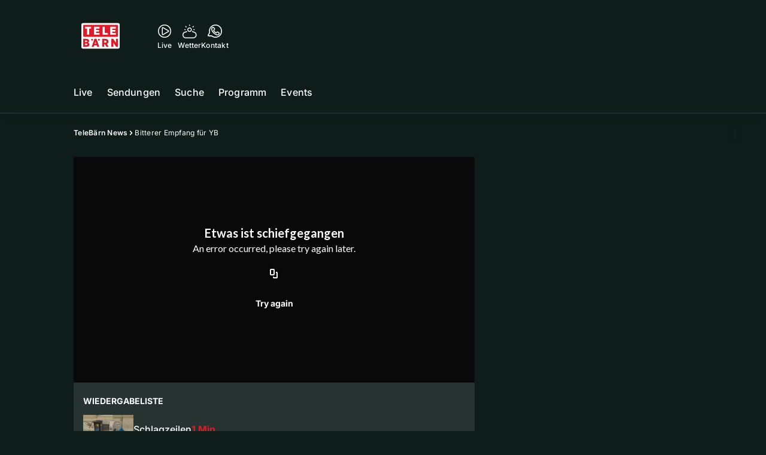

--- FILE ---
content_type: text/html; charset=utf-8
request_url: https://www.telebaern.tv/telebaern-news/bitterer-empfang-fuer-yb-133226125
body_size: 52122
content:
<!DOCTYPE html>
    <html lang="de-ch" prefix="og: http://ogp.me/ns#">
      <head>
        <meta charset="utf-8">
        <meta name="viewport" content="width=device-width, initial-scale=1.0" />
        <script type="text/javascript">
          const _chameleonHasNativeCmp = (str) => {
              // expected format: chameleon, chameleon:native-cmp, chameleon:some_flag;native-cmp;other-flag, etc.
              const chameleonFlagsRegex = /chameleon(:(?<flags>[^\s\/]+))?/;
              const match = str.match(chameleonFlagsRegex);
              const flagsStr = (match && match.groups && match.groups.flags) || '';
              const flags = flagsStr.split(';');
              return flags.indexOf('native-cmp') >= 0;
          };

          if (navigator.userAgent.indexOf('chameleon') >= 0 && _chameleonHasNativeCmp(navigator.userAgent)) {
            window.cmp_noscreen = true;
          }
        </script>
        <script type="text/javascript" data-cmp-ab="1" src="https://cdn.consentmanager.net/delivery/autoblocking/9dab8bd3617ae.js" data-cmp-host="a.delivery.consentmanager.net" data-cmp-cdn="cdn.consentmanager.net" data-cmp-codesrc="1"></script>
        
        <script>
          window.__APOLLO_STATE__ = {"$ROOT_QUERY.node({\"id\":\"NewsArticle:133226125\"}).urls":{"relative":"\u002Ftelebaern-news\u002Fbitterer-empfang-fuer-yb-133226125","__typename":"NewsArticleURLs"},"$ROOT_QUERY.node({\"id\":\"NewsArticle:133226125\"})":{"urls":{"type":"id","generated":true,"id":"$ROOT_QUERY.node({\"id\":\"NewsArticle:133226125\"}).urls","typename":"NewsArticleURLs"},"__typename":"MovieNewsArticle"},"ROOT_QUERY":{"node({\"id\":\"NewsArticle:133226125\"})":{"type":"id","generated":true,"id":"$ROOT_QUERY.node({\"id\":\"NewsArticle:133226125\"})","typename":"MovieNewsArticle"},"page":{"type":"id","generated":true,"id":"$ROOT_QUERY.page","typename":"Page"},"page({\"articleId\":\"133226125\",\"path\":\"\u002Ftelebaern-news\u002Fbitterer-empfang-fuer-yb-133226125\",\"ressort\":\"telebaern-news\"})":{"type":"id","generated":true,"id":"$ROOT_QUERY.page({\"articleId\":\"133226125\",\"path\":\"\u002Ftelebaern-news\u002Fbitterer-empfang-fuer-yb-133226125\",\"ressort\":\"telebaern-news\"})","typename":"Page"},"node({\"id\":\"NewsArticle:133226094\"})":{"type":"id","generated":false,"id":"MovieNewsArticle:MovieNewsArticle:133226094","typename":"MovieNewsArticle"},"node({\"id\":\"NewsArticle:133226109\"})":{"type":"id","generated":false,"id":"MovieNewsArticle:MovieNewsArticle:133226109","typename":"MovieNewsArticle"},"node({\"id\":\"NewsArticle:133226099\"})":{"type":"id","generated":false,"id":"MovieNewsArticle:MovieNewsArticle:133226099","typename":"MovieNewsArticle"},"node({\"id\":\"NewsArticle:133226114\"})":{"type":"id","generated":false,"id":"MovieNewsArticle:MovieNewsArticle:133226114","typename":"MovieNewsArticle"},"node({\"id\":\"NewsArticle:133226104\"})":{"type":"id","generated":false,"id":"MovieNewsArticle:MovieNewsArticle:133226104","typename":"MovieNewsArticle"},"node({\"id\":\"NewsArticle:133226130\"})":{"type":"id","generated":false,"id":"MovieNewsArticle:MovieNewsArticle:133226130","typename":"MovieNewsArticle"},"node({\"id\":\"MovieNewsArticle:133226125\"})":{"type":"id","generated":false,"id":"MovieNewsArticle:MovieNewsArticle:133226125","typename":"MovieNewsArticle"},"node({\"id\":\"NewsArticle:133226135\"})":{"type":"id","generated":false,"id":"MovieNewsArticle:MovieNewsArticle:133226135","typename":"MovieNewsArticle"},"node({\"id\":\"NewsArticle:162708170\"})":{"type":"id","generated":false,"id":"SeriesNewsArticle:SeriesNewsArticle:162708170","typename":"SeriesNewsArticle"},"node({\"id\":\"NewsArticle:163094992\"})":{"type":"id","generated":false,"id":"NewsArticle:NewsArticle:163094992","typename":"NewsArticle"},"node({\"id\":\"NewsArticle:163095041\"})":{"type":"id","generated":false,"id":"NewsArticle:NewsArticle:163095041","typename":"NewsArticle"},"node({\"id\":\"NewsArticle:163098771\"})":{"type":"id","generated":false,"id":"NewsArticle:NewsArticle:163098771","typename":"NewsArticle"},"node({\"id\":\"HTMLSnippetAsset:161224382\"})":{"type":"id","generated":false,"id":"HTMLSnippetAsset:HTMLSnippetAsset:161224382","typename":"HTMLSnippetAsset"},"node({\"id\":\"NewsArticle:163093105\"})":{"type":"id","generated":false,"id":"NewsArticle:NewsArticle:163093105","typename":"NewsArticle"},"node({\"id\":\"HTMLSnippetAsset:163081773\"})":{"type":"id","generated":false,"id":"HTMLSnippetAsset:HTMLSnippetAsset:163081773","typename":"HTMLSnippetAsset"},"node({\"id\":\"NewsArticle:163081789\"})":{"type":"id","generated":false,"id":"NewsArticle:NewsArticle:163081789","typename":"NewsArticle"},"node({\"id\":\"NewsArticle:163095025\"})":{"type":"id","generated":false,"id":"NewsArticle:NewsArticle:163095025","typename":"NewsArticle"},"node({\"id\":\"NewsArticle:163091355\"})":{"type":"id","generated":false,"id":"NewsArticle:NewsArticle:163091355","typename":"NewsArticle"},"node({\"id\":\"NewsArticle:163103101\"})":{"type":"id","generated":false,"id":"NewsArticle:NewsArticle:163103101","typename":"NewsArticle"},"node({\"id\":\"NewsArticle:163095006\"})":{"type":"id","generated":false,"id":"NewsArticle:NewsArticle:163095006","typename":"NewsArticle"},"node({\"id\":\"NewsArticle:163090319\"})":{"type":"id","generated":false,"id":"NewsArticle:NewsArticle:163090319","typename":"NewsArticle"},"node({\"id\":\"NewsArticle:163103096\"})":{"type":"id","generated":false,"id":"NewsArticle:NewsArticle:163103096","typename":"NewsArticle"},"node({\"id\":\"NewsArticle:163083201\"})":{"type":"id","generated":false,"id":"NewsArticle:NewsArticle:163083201","typename":"NewsArticle"},"node({\"id\":\"NewsArticle:163103066\"})":{"type":"id","generated":false,"id":"NewsArticle:NewsArticle:163103066","typename":"NewsArticle"},"node({\"id\":\"NewsArticle:163103060\"})":{"type":"id","generated":false,"id":"NewsArticle:NewsArticle:163103060","typename":"NewsArticle"},"node({\"id\":\"NewsArticle:163085710\"})":{"type":"id","generated":false,"id":"NewsArticle:NewsArticle:163085710","typename":"NewsArticle"},"node({\"id\":\"NewsArticle:163101044\"})":{"type":"id","generated":false,"id":"NewsArticle:NewsArticle:163101044","typename":"NewsArticle"},"node({\"id\":\"NewsArticle:163100759\"})":{"type":"id","generated":false,"id":"NewsArticle:NewsArticle:163100759","typename":"NewsArticle"},"node({\"id\":\"NewsArticle:163099890\"})":{"type":"id","generated":false,"id":"NewsArticle:NewsArticle:163099890","typename":"NewsArticle"},"node({\"id\":\"NewsArticle:163099240\"})":{"type":"id","generated":false,"id":"NewsArticle:NewsArticle:163099240","typename":"NewsArticle"},"node({\"id\":\"NewsArticle:133226089\"})":{"type":"id","generated":false,"id":"MovieNewsArticle:MovieNewsArticle:133226089","typename":"MovieNewsArticle"}},"Domain:Domain:telebaern":{"id":"Domain:telebaern","title":"TeleBaern","prolitterisMemberId":null,"navigation":{"type":"json","json":{"items":[{"title":"Live","href":"\u002Flive","highlight":"^\u002Flive.*","quicklink":true},{"title":"Sendungen","href":"\u002Fsendungen","highlight":"^\u002Fsendungen.*","quicklink":true},{"title":"Suche","href":"\u002Fsuche","highlight":"^\u002Fsuche.*"},{"title":"Programm","href":"\u002Fprogramm","highlight":"^\u002Fprogramm.*"},{"title":"Events","href":"\u002Fevents","highlight":"^\u002Fevents.*"}]}},"footer":{"type":"json","json":{"address":{"header":"AZ Regionalfernsehen AG","data":["TeleBärn","Dammweg 3","3013 Bern"]},"email":"redaktion@telebaern.ch","links":[{"title":"Jobs","href":"https:\u002F\u002Fchmedia.ch\u002Fjobs\u002F"},{"title":"Werbemöglichkeiten","href":"https:\u002F\u002Fchmediawerbung.ch\u002Fde\u002Fmarken\u002Ftelebarn"},{"title":"Empfang","href":"\u002Fueber-uns\u002Fempfang-132898360"},{"title":"Medienmitteilungen","href":"\u002Fueber-uns\u002Fmedienmitteilungen"},{"href":"\u002Fueber-uns\u002Fkontakt-132818567","title":"Kontakt"}],"bottomLinks":[{"href":"\u002Fueber-uns\u002Fdatenschutz-132818588","title":"Datenschutz"},{"href":"\u002Fueber-uns\u002Fimpressum-132818592","title":"Impressum"},{"href":"\u002Fueber-uns\u002Fwettbewerbsrichtlinien-153536517","title":"Wettbewerbsrichtlinien"}]}},"adswizzSettings":{"type":"json","json":{}},"adfreeRessortIds":{"type":"json","json":["NewsRessort:146774304","NewsRessort:143173603","NewsRessort:149480063","NewsRessort:137823802","NewsRessort:153422990","NewsRessort:153421580","NewsRessort:134164761","NewsRessort:160450932","NewsRessort:160281371","NewsRessort:140885842"]},"urls":{"type":"id","generated":true,"id":"$Domain:Domain:telebaern.urls","typename":"DomainURLs"},"seo":{"type":"id","generated":true,"id":"$Domain:Domain:telebaern.seo","typename":"DomainSEO"},"analytics":{"type":"id","generated":true,"id":"$Domain:Domain:telebaern.analytics","typename":"DomainAnalytics"},"iosAppId":null,"iosAffiliateCampaignToken":null,"iosAffiliateProviderToken":null,"contactUrl":"\u002Fueber-uns\u002Fkontakt-132818567","termsOfConditionsUrl":"\u002Fueber-uns\u002Fallgemeine-nutzungsbedingungen-153536608","privacyPolicyUrl":"\u002Fueber-uns\u002Fdatenschutzerklaerung-132818588","rulesOfCompetitionUrl":"\u002Fueber-uns\u002Fwettbewerbsrichtlinien-153536517","facebook":{"type":"id","generated":true,"id":"$Domain:Domain:telebaern.facebook","typename":"DomainFacebook"},"instagram":{"type":"id","generated":true,"id":"$Domain:Domain:telebaern.instagram","typename":"DomainInstagram"},"whatsApp":{"type":"id","generated":true,"id":"$Domain:Domain:telebaern.whatsApp","typename":"DomainWhatsApp"},"twitter":{"type":"id","generated":true,"id":"$Domain:Domain:telebaern.twitter","typename":"DomainTwitter"},"tiktok":{"type":"id","generated":true,"id":"$Domain:Domain:telebaern.tiktok","typename":"DomainTiktok"},"email":{"type":"id","generated":true,"id":"$Domain:Domain:telebaern.email","typename":"DomainEmail"},"radio":{"type":"id","generated":true,"id":"$Domain:Domain:telebaern.radio","typename":"DomainRadio"},"audienzz":{"type":"id","generated":true,"id":"$Domain:Domain:telebaern.audienzz","typename":"DomainAudienzz"},"adPlaceholderSettings":{"type":"json","json":{}},"vast":{"type":"id","generated":true,"id":"$Domain:Domain:telebaern.vast","typename":"DomainVast"},"kaltura":{"type":"id","generated":true,"id":"$Domain:Domain:telebaern.kaltura","typename":"DomainKaltura"},"traffic":{"type":"id","generated":true,"id":"$Domain:Domain:telebaern.traffic","typename":"DomainTraffic"},"oneSignal":{"type":"id","generated":true,"id":"$Domain:Domain:telebaern.oneSignal","typename":"DomainOneSignal"},"consentManager":{"type":"id","generated":true,"id":"$Domain:Domain:telebaern.consentManager","typename":"DomainConsentManager"},"disqus":{"type":"id","generated":true,"id":"$Domain:Domain:telebaern.disqus","typename":"DomainDisqus"},"comscore":{"type":"id","generated":true,"id":"$Domain:Domain:telebaern.comscore","typename":"DomainComScore"},"kameleoon":{"type":"id","generated":true,"id":"$Domain:Domain:telebaern.kameleoon","typename":"DomainKameleoon"},"__typename":"Domain"},"$Domain:Domain:telebaern.urls":{"domainName":"www.telebaern.tv","__typename":"DomainURLs"},"$Domain:Domain:telebaern.seo":{"title":"TeleBärn","description":"Das aktuelle Fernsehprogramm von TeleBärn und vieles mehr. Jetzt online schauen!","keywords":"bern, bärn, tv, regional, fernsehen, schweiz, bundeshauptstadt, bund, bundesrat, berner oberland","__typename":"DomainSEO"},"$Domain:Domain:telebaern.analytics":{"googleAnayticsId":"UA-51124750-27","gtmAccountId":"GTM-NNZDZL7","gtmAuth":"uymJfz4ifYluTr7vE-J9hg","gtmPreview":"env-2","__typename":"DomainAnalytics"},"$Domain:Domain:telebaern.facebook":{"appId":null,"shareUrl":null,"__typename":"DomainFacebook"},"$Domain:Domain:telebaern.instagram":{"shareUrl":null,"__typename":"DomainInstagram"},"$Domain:Domain:telebaern.whatsApp":{"shareUrl":null,"__typename":"DomainWhatsApp"},"$Domain:Domain:telebaern.twitter":{"account":null,"__typename":"DomainTwitter"},"$Domain:Domain:telebaern.tiktok":{"account":null,"__typename":"DomainTiktok"},"$Domain:Domain:telebaern.email":{"contact":"","__typename":"DomainEmail"},"$Domain:Domain:telebaern.radio":{"videoLiveStreamUrl":"","__typename":"DomainRadio"},"$Domain:Domain:telebaern.audienzz":{"scriptUrl":"https:\u002F\u002Fadnz.co\u002Fheader.js?adTagId=3","ProviderId":"3092685605822320600","__typename":"DomainAudienzz"},"$Domain:Domain:telebaern.vast":{"preRollUrl":"https:\u002F\u002Fsecure.adnxs.com\u002Fptv?id=13640432&gdpr=1&gdpr_consent={{gdpr_consent}}&referrer=telebaern.tv&kw_position=instream,pre-roll","midRollUrl":"https:\u002F\u002Fsecure.adnxs.com\u002Fptv?id=14996781&gdpr=1&gdpr_consent={{gdpr_consent}}&referrer=telebaern.tv&kw_position=instream,mid-roll","midRollDelay":300,"postRollUrl":"https:\u002F\u002Fsecure.adnxs.com\u002Fptv?id=13640433&gdpr=1&gdpr_consent={{gdpr_consent}}&referrer=telebaern.tv&kw_position=instream,post-roll","__typename":"DomainVast"},"$Domain:Domain:telebaern.kaltura":{"playerId":"47625163","__typename":"DomainKaltura"},"$Domain:Domain:telebaern.traffic":{"hotline":null,"__typename":"DomainTraffic"},"$Domain:Domain:telebaern.oneSignal":{"appId":"80293492-aa65-4974-9705-b6ce905bff41","__typename":"DomainOneSignal"},"$Domain:Domain:telebaern.consentManager":{"codeId":"9dab8bd3617ae","enabledInMobileApps":true,"host":"a.delivery.consentmanager.net","__typename":"DomainConsentManager"},"$Domain:Domain:telebaern.disqus":{"shortname":null,"__typename":"DomainDisqus"},"$Domain:Domain:telebaern.comscore":{"publisherId":"28041010","channelId":"*:8078, web:0891","__typename":"DomainComScore"},"$Domain:Domain:telebaern.kameleoon":{"siteCode":"","timeout":1000,"__typename":"DomainKameleoon"},"$ROOT_QUERY.page":{"domain":{"type":"id","generated":false,"id":"Domain:Domain:telebaern","typename":"Domain"},"__typename":"Page"},"$ROOT_QUERY.page({\"articleId\":\"133226125\",\"path\":\"\u002Ftelebaern-news\u002Fbitterer-empfang-fuer-yb-133226125\",\"ressort\":\"telebaern-news\"})":{"name":"tvregional:telebaern:newsarticle","pixelUrl":"\u002F__stats\u002Fcount\u002Farticle?id=133226125&kind=newsarticle&domain=telebaern","context":{"type":"id","generated":false,"id":"MovieNewsArticle:MovieNewsArticle:133226125","typename":"MovieNewsArticle"},"__typename":"Page","layout({\"prefix\":\"pwa\"})":{"type":"id","generated":true,"id":"$ROOT_QUERY.page({\"articleId\":\"133226125\",\"path\":\"\u002Ftelebaern-news\u002Fbitterer-empfang-fuer-yb-133226125\",\"ressort\":\"telebaern-news\"}).layout({\"prefix\":\"pwa\"})","typename":"PageLayout"}},"MovieNewsArticle:MovieNewsArticle:133226125":{"__typename":"MovieNewsArticle","id":"MovieNewsArticle:133226125","baseType":"NewsArticle","title":"Bitterer Empfang für YB","lead":"Heute Nachmittag kamen die YB-Spieler in Bern an. Der Schock nach der Niederlage in den Champions-League-Playoffs sitzt immer noch tief.","text":"","contextLabel":"","labelType":"","keywords":{"type":"json","json":[]},"identifier":"tv:migration:episode:17857:segment:43708","features":{"type":"id","generated":true,"id":"$MovieNewsArticle:MovieNewsArticle:133226125.features","typename":"NewsArticleFeatures"},"mainRessort":{"type":"id","generated":true,"id":"$MovieNewsArticle:MovieNewsArticle:133226125.mainRessort","typename":"NewsRessort"},"ressorts":[{"type":"id","generated":false,"id":"NewsRessort:NewsRessort:132815283","typename":"NewsRessort"}],"freelancer":null,"authors":[],"source({\"blacklist\":true})":null,"source({\"blacklist\":false})":{"type":"id","generated":true,"id":"$MovieNewsArticle:MovieNewsArticle:133226125.source({\"blacklist\":false})","typename":"Source"},"urls":{"type":"id","generated":true,"id":"$MovieNewsArticle:MovieNewsArticle:133226125.urls","typename":"NewsArticleURLs"},"og":{"type":"id","generated":true,"id":"$MovieNewsArticle:MovieNewsArticle:133226125.og","typename":"NewsArticleOG"},"seo":{"type":"id","generated":true,"id":"$MovieNewsArticle:MovieNewsArticle:133226125.seo","typename":"NewsArticleSEO"},"dc":{"type":"id","generated":true,"id":"$MovieNewsArticle:MovieNewsArticle:133226125.dc","typename":"DublinCore"},"ogImage":{"type":"id","generated":true,"id":"$MovieNewsArticle:MovieNewsArticle:133226125.ogImage","typename":"RelatedVideo"},"mainAsset":{"type":"id","generated":true,"id":"$MovieNewsArticle:MovieNewsArticle:133226125.mainAsset","typename":"RelatedVideo"},"blocks":[],"sponsors({\"lookupOnRessortHeaders\":true})":[],"nextPlayableArticle({\"playType\":\"VIDEO\"})":null,"blocks({\"autoRecommendations\":\"top\"})":[],"tvMeta":{"type":"id","generated":true,"id":"$MovieNewsArticle:MovieNewsArticle:133226125.tvMeta","typename":"NewsArticleTvMeta"},"transmissions":{"type":"id","generated":true,"id":"$MovieNewsArticle:MovieNewsArticle:133226125.transmissions","typename":"NewsArticleTransmissions"},"displayDate({})":"2018-09-21T15:06:34+00:00","teaserImage":{"type":"id","generated":true,"id":"$MovieNewsArticle:MovieNewsArticle:133226125.teaserImage","typename":"RelatedVideo"}},"$MovieNewsArticle:MovieNewsArticle:133226125.features":{"hasRelationType({\"assetType\":\"IMAGE_GALLERY\",\"enrichmentType\":\"IMAGE_GALLERY\"})":false,"hasRelationType({\"assetType\":\"VIDEO\",\"enrichmentType\":\"VIDEO\"})":true,"isPlayable({\"playType\":\"VIDEO\"})":true,"__typename":"NewsArticleFeatures","isPlayable({\"playType\":\"AUDIO\"})":false},"$MovieNewsArticle:MovieNewsArticle:133226125.mainRessort":{"title":"TeleBärn News","urlpart":"telebaern-news","parent":null,"__typename":"NewsRessort","id":"NewsRessort:132815283"},"NewsRessort:NewsRessort:132815283":{"id":"NewsRessort:132815283","urlpart":"telebaern-news","title":"TeleBärn News","parent":null,"domains":[{"type":"id","generated":false,"id":"Domain:Domain:telebaern","typename":"Domain"}],"__typename":"NewsRessort"},"$MovieNewsArticle:MovieNewsArticle:133226125.source({\"blacklist\":false})":{"title":"TeleBärn","__typename":"Source"},"$MovieNewsArticle:MovieNewsArticle:133226125.urls":{"absolute":"https:\u002F\u002Fwww.telebaern.tv\u002Ftelebaern-news\u002Fbitterer-empfang-fuer-yb-133226125","relative":"\u002Ftelebaern-news\u002Fbitterer-empfang-fuer-yb-133226125","canonical":"https:\u002F\u002Fwww.telebaern.tv\u002Ftelebaern-news\u002Fbitterer-empfang-fuer-yb-133226125","canonical({\"currentSkin\":true})":"https:\u002F\u002Fwww.telebaern.tv\u002Ftelebaern-news\u002Fbitterer-empfang-fuer-yb-133226125","__typename":"NewsArticleURLs"},"$MovieNewsArticle:MovieNewsArticle:133226125.og":{"title":null,"__typename":"NewsArticleOG"},"$MovieNewsArticle:MovieNewsArticle:133226125.seo":{"title":"","description":"","index":true,"follow":true,"__typename":"NewsArticleSEO"},"$MovieNewsArticle:MovieNewsArticle:133226125.dc":{"created":"2017-08-24T15:16:08+00:00","modified":"2018-09-21T15:06:34+00:00","effective":"2018-09-21T15:06:34+00:00","__typename":"DublinCore"},"$MovieNewsArticle:MovieNewsArticle:133226125.ogImage.image":{"imageUrl({\"name\":\"n-large2x-16x9-far\"})":"https:\u002F\u002Fstatic.az-cdn.ch\u002F__ip\u002F2Uy80QF59Xr3KdnrGFYcyjL11Ok\u002F7c5d9f4183462f0b56237d8cbc219f98e7a9da47\u002Fn-large2x-16x9-far","__typename":"ImageOnAssetRelation"},"$MovieNewsArticle:MovieNewsArticle:133226125.ogImage":{"image":{"type":"id","generated":true,"id":"$MovieNewsArticle:MovieNewsArticle:133226125.ogImage.image","typename":"ImageOnAssetRelation"},"__typename":"RelatedVideo"},"$MovieNewsArticle:MovieNewsArticle:133226125.mainAsset":{"assetId":"Asset:133226126","title":"Bitterer Empfang für YB","description":"Heute Nachmittag kamen die YB-Spieler in Bern an. Der Schock nach der Niederlage in den Champions-League-Playoffs sitzt immer noch tief.","image":{"type":"id","generated":true,"id":"$MovieNewsArticle:MovieNewsArticle:133226125.mainAsset.image","typename":"ImageOnAssetRelation"},"__typename":"RelatedVideo","video":{"type":"id","generated":true,"id":"$MovieNewsArticle:MovieNewsArticle:133226125.mainAsset.video","typename":"VideoOnRelation"},"asset":{"type":"id","generated":true,"id":"$MovieNewsArticle:MovieNewsArticle:133226125.mainAsset.asset","typename":"VideoAsset"}},"$MovieNewsArticle:MovieNewsArticle:133226125.mainAsset.image":{"imageUrl({\"name\":\"base-url\"})":"https:\u002F\u002Fstatic.az-cdn.ch\u002F__ip\u002F2Uy80QF59Xr3KdnrGFYcyjL11Ok\u002F7c5d9f4183462f0b56237d8cbc219f98e7a9da47\u002F","processParams":{"type":"id","generated":true,"id":"$MovieNewsArticle:MovieNewsArticle:133226125.mainAsset.image.processParams","typename":"ImageProcessParams"},"originalInfo":{"type":"id","generated":true,"id":"$MovieNewsArticle:MovieNewsArticle:133226125.mainAsset.image.originalInfo","typename":"ImageInfo"},"source({\"blacklist\":true})":{"type":"id","generated":true,"id":"$MovieNewsArticle:MovieNewsArticle:133226125.mainAsset.image.source({\"blacklist\":true})","typename":"Source"},"__typename":"ImageOnAssetRelation","imageUrl({\"name\":\"n-large2x-16x9-far\"})":"https:\u002F\u002Fstatic.az-cdn.ch\u002F__ip\u002F2Uy80QF59Xr3KdnrGFYcyjL11Ok\u002F7c5d9f4183462f0b56237d8cbc219f98e7a9da47\u002Fn-large2x-16x9-far","imageUrl({\"name\":\"n-large2x-1x1-far\"})":"https:\u002F\u002Fstatic.az-cdn.ch\u002F__ip\u002F2Uy80QF59Xr3KdnrGFYcyjL11Ok\u002F7c5d9f4183462f0b56237d8cbc219f98e7a9da47\u002Fn-large2x-1x1-far","imageUrl({\"name\":\"n-large2x-4x3-far\"})":"https:\u002F\u002Fstatic.az-cdn.ch\u002F__ip\u002F2Uy80QF59Xr3KdnrGFYcyjL11Ok\u002F7c5d9f4183462f0b56237d8cbc219f98e7a9da47\u002Fn-large2x-4x3-far"},"$MovieNewsArticle:MovieNewsArticle:133226125.mainAsset.image.processParams":{"cropWidth":null,"cropHeight":null,"__typename":"ImageProcessParams"},"$MovieNewsArticle:MovieNewsArticle:133226125.mainAsset.image.originalInfo":{"width":640,"height":360,"__typename":"ImageInfo"},"$MovieNewsArticle:MovieNewsArticle:133226125.mainAsset.image.source({\"blacklist\":true})":{"url":null,"title":null,"__typename":"Source"},"$MovieNewsArticle:MovieNewsArticle:133226125.mainAsset.video.kaltura":{"kalturaId":"1_ajzhpdw1","meta":{"type":"id","generated":true,"id":"$MovieNewsArticle:MovieNewsArticle:133226125.mainAsset.video.kaltura.meta","typename":"KalturaMeta"},"__typename":"KalturaData"},"$MovieNewsArticle:MovieNewsArticle:133226125.mainAsset.video.kaltura.meta":{"categories":{"type":"json","json":[]},"duration":46,"playbackContext":null,"tags":{"type":"json","json":["source:telebärn","transmission:2017.08.23","transmissiontime:18:00"]},"__typename":"KalturaMeta"},"$MovieNewsArticle:MovieNewsArticle:133226125.mainAsset.video":{"kaltura":{"type":"id","generated":true,"id":"$MovieNewsArticle:MovieNewsArticle:133226125.mainAsset.video.kaltura","typename":"KalturaData"},"source({\"blacklist\":true})":null,"__typename":"VideoOnRelation"},"$MovieNewsArticle:MovieNewsArticle:133226125.mainAsset.asset":{"keywords":{"type":"json","json":[]},"dc":{"type":"id","generated":true,"id":"$MovieNewsArticle:MovieNewsArticle:133226125.mainAsset.asset.dc","typename":"DublinCore"},"__typename":"VideoAsset"},"$MovieNewsArticle:MovieNewsArticle:133226125.mainAsset.asset.dc":{"created":"2018-09-21T15:06:34+00:00","__typename":"DublinCore"},"$ROOT_QUERY.page({\"articleId\":\"133226125\",\"path\":\"\u002Ftelebaern-news\u002Fbitterer-empfang-fuer-yb-133226125\",\"ressort\":\"telebaern-news\"}).layout({\"prefix\":\"pwa\"})":{"name":"2025-newsarticle-ohne-gamification","content":{"type":"json","json":{"content":[{"type":"ContentContainer","content":[{"type":"GridItem","xs":12,"content":[{"type":"Ad","id":"adnz_wideboard_1","class":"custom-ad-class","mediaQuery":"(min-width: 1440px) and (max-width: 3000px)"}]}]},{"type":"ArticleDetail","config":{"adBeforeParagraph":3,"adShouldFloat":false,"adBottomId":"adnz_wideboard_2"},"playlist":[{"type":"UpNext","content":[{"type":"GridItem","xs":12,"content":[{"type":"Slot","group":"playlist","teaser":"VideoTeaser","groupIndex":0,"slotItemType":"playlistmanager","contextId":"NewsArticle:133226089","contextType":"NewsArticle"}]},{"type":"GridItem","xs":12,"content":[{"type":"Slot","group":"playlist","teaser":"VideoTeaser","groupIndex":1,"slotItemType":"playlistmanager","contextId":"NewsArticle:133226094","contextType":"NewsArticle"}]},{"type":"GridItem","xs":12,"content":[{"type":"Slot","group":"playlist","teaser":"VideoTeaser","groupIndex":2,"slotItemType":"playlistmanager","contextId":"NewsArticle:133226099","contextType":"NewsArticle"}]},{"type":"GridItem","xs":12,"content":[{"type":"Slot","group":"playlist","teaser":"VideoTeaser","groupIndex":3,"slotItemType":"playlistmanager","contextId":"NewsArticle:133226104","contextType":"NewsArticle"}]},{"type":"GridItem","xs":12,"content":[{"type":"Slot","group":"playlist","teaser":"VideoTeaser","groupIndex":4,"slotItemType":"playlistmanager","contextId":"NewsArticle:133226109","contextType":"NewsArticle"}]},{"type":"GridItem","xs":12,"content":[{"type":"Slot","group":"playlist","teaser":"VideoTeaser","groupIndex":5,"slotItemType":"playlistmanager","contextId":"NewsArticle:133226114","contextType":"NewsArticle"}]},{"type":"GridItem","xs":12,"content":[{"type":"Slot","group":"playlist","teaser":"VideoTeaser","groupIndex":6,"slotItemType":"playlistmanager","contextId":"NewsArticle:133226125","contextType":"NewsArticle"}]},{"type":"GridItem","xs":12,"content":[{"type":"Slot","group":"playlist","teaser":"VideoTeaser","groupIndex":7,"slotItemType":"playlistmanager","contextId":"NewsArticle:133226130","contextType":"NewsArticle"}]},{"type":"GridItem","xs":12,"content":[{"type":"Slot","group":"playlist","teaser":"VideoTeaser","groupIndex":8,"slotItemType":"playlistmanager","contextId":"NewsArticle:133226135","contextType":"NewsArticle"}]},{"type":"GridItem","xs":12,"content":[{"type":"Slot","group":"playlist","teaser":"VideoTeaser","groupIndex":9,"slotItemType":"playlistmanager"}]},{"type":"GridItem","xs":12,"content":[{"type":"Slot","group":"playlist","teaser":"VideoTeaser","groupIndex":10}]},{"type":"GridItem","xs":12,"content":[{"type":"Slot","group":"playlist","teaser":"VideoTeaser","groupIndex":11}]},{"type":"GridItem","xs":12,"content":[{"type":"Slot","group":"playlist","teaser":"VideoTeaser","groupIndex":12}]},{"type":"GridItem","xs":12,"content":[{"type":"Slot","group":"playlist","teaser":"VideoTeaser","groupIndex":13}]},{"type":"GridItem","xs":12,"content":[{"type":"Slot","group":"playlist","teaser":"VideoTeaser","groupIndex":14}]},{"type":"GridItem","xs":12,"content":[{"type":"Slot","group":"playlist","teaser":"VideoTeaser","groupIndex":15}]},{"type":"GridItem","xs":12,"content":[{"type":"Slot","group":"playlist","teaser":"VideoTeaser","groupIndex":16}]},{"type":"GridItem","xs":12,"content":[{"type":"Slot","group":"playlist","teaser":"VideoTeaser","groupIndex":17}]},{"type":"GridItem","xs":12,"content":[{"type":"Slot","group":"playlist","teaser":"VideoTeaser","groupIndex":18}]},{"type":"GridItem","xs":12,"content":[{"type":"Slot","group":"playlist","teaser":"VideoTeaser","groupIndex":19}]}]},{"type":"GridItem","xs":12,"content":[{"type":"Ad","id":"adnz_halfpage_1"}]}],"afterBody":[{"type":"LinkedArticles","grid":{"xs":12,"sm":4},"header":{"title":"Alle Beiträge:","type":"h3","alignment":"left"}}]},{"type":"ContentContainer","content":[{"type":"GridItem","xs":12,"content":[{"type":"HTML","html":"\u003Cstyle\u003E\n.up-next__title {margin-top: 8px;}\n@media screen and (max-width: 480px){\n  .light-border { background-color: inherit !important;}\n  div[class^=StyledCoinCounter] { bottom: 4px !important; right: 6px !important;}\n  div[class^=StyledPlayerPoints] { width:14px !important; height: 14px !important;}\n}\n\u003C\u002Fstyle\u003E\n"}]},{"type":"GridItem","xs":12,"content":{"type":"Slot","group":"stickySocialBar-widget","groupIndex":0,"slotItemType":"htmlsnippet","contextId":"HTMLSnippetAsset:161224382","contextType":"HTMLSnippetAsset"}},{"type":"GridItem","xs":12,"content":{"type":"Slot","group":"appDownloadWidget","groupIndex":0,"slotItemType":"htmlsnippet","contextId":"HTMLSnippetAsset:163081773","contextType":"HTMLSnippetAsset"}},{"type":"Spacer","spacing":40},{"type":"GridItem","xs":12,"sm":12,"md":12,"content":{"type":"TeaserRail","title":"Meistgesehen","className":"meistgesehen","highlight":true,"sliderContent":[{"type":"Slot","group":"am-meisten-gesehen","groupIndex":0,"slotItemType":"mostclicked","contextId":"NewsArticle:163095025","contextType":"NewsArticle"},{"type":"Slot","group":"am-meisten-gesehen","groupIndex":1,"slotItemType":"mostclicked","contextId":"NewsArticle:163103101","contextType":"NewsArticle"},{"type":"Slot","group":"am-meisten-gesehen","groupIndex":2,"slotItemType":"mostclicked","contextId":"NewsArticle:163095006","contextType":"NewsArticle"},{"type":"Slot","group":"am-meisten-gesehen","groupIndex":3,"slotItemType":"mostclicked","contextId":"NewsArticle:163103096","contextType":"NewsArticle"},{"type":"Slot","group":"am-meisten-gesehen","groupIndex":4,"slotItemType":"mostclicked","contextId":"NewsArticle:163103066","contextType":"NewsArticle"},{"type":"Slot","group":"am-meisten-gesehen","groupIndex":5,"slotItemType":"mostclicked","contextId":"NewsArticle:162708170","contextType":"NewsArticle"},{"type":"Slot","group":"am-meisten-gesehen","groupIndex":6,"slotItemType":"mostclicked","contextId":"NewsArticle:163094992","contextType":"NewsArticle"},{"type":"Slot","group":"am-meisten-gesehen","groupIndex":7,"slotItemType":"mostclicked","contextId":"NewsArticle:163095041","contextType":"NewsArticle"},{"type":"Slot","group":"am-meisten-gesehen","groupIndex":8,"slotItemType":"mostclicked","contextId":"NewsArticle:163103060","contextType":"NewsArticle"},{"type":"Slot","group":"am-meisten-gesehen","groupIndex":9,"slotItemType":"mostclicked","contextId":"NewsArticle:163085710","contextType":"NewsArticle"}]}},{"type":"Spacer","spacing":40},{"type":"GridItem","xs":12,"sm":12,"md":12,"content":{"type":"TeaserRail","title":"Weitere News","subtitle":"Videos aus der Region, der Schweiz und aller Welt","sliderContent":[{"type":"Slot","group":"videoUnitRailItem","groupIndex":0,"slotItemType":"newsmanager","newsmanager":{"name":"news_ressort_133188436","title":"telebaern : News"},"contextId":"NewsArticle:163101044","contextType":"NewsArticle"},{"type":"Slot","group":"videoUnitRailItem","groupIndex":1,"slotItemType":"newsmanager","newsmanager":{"name":"news_ressort_133188436","title":"telebaern : News"},"contextId":"NewsArticle:163100759","contextType":"NewsArticle"},{"type":"Slot","group":"videoUnitRailItem","groupIndex":2,"slotItemType":"newsmanager","newsmanager":{"name":"news_ressort_133188436","title":"telebaern : News"},"contextId":"NewsArticle:163099890","contextType":"NewsArticle"},{"type":"Slot","group":"videoUnitRailItem","groupIndex":3,"slotItemType":"newsmanager","newsmanager":{"name":"news_ressort_133188436","title":"telebaern : News"},"contextId":"NewsArticle:163099240","contextType":"NewsArticle"},{"type":"Slot","group":"videoUnitRailItem","groupIndex":4,"slotItemType":"newsmanager","newsmanager":{"name":"news_ressort_133188436","title":"telebaern : News"},"contextId":"NewsArticle:163098771","contextType":"NewsArticle"},{"type":"Slot","group":"videoUnitRailItem","groupIndex":5,"slotItemType":"newsmanager","newsmanager":{"name":"news_ressort_133188436","title":"telebaern : News"},"contextId":"NewsArticle:163093105","contextType":"NewsArticle"},{"type":"Slot","group":"videoUnitRailItem","groupIndex":6,"slotItemType":"newsmanager","newsmanager":{"name":"news_ressort_133188436","title":"telebaern : News"},"contextId":"NewsArticle:163081789","contextType":"NewsArticle"},{"type":"Slot","group":"videoUnitRailItem","groupIndex":7,"slotItemType":"newsmanager","newsmanager":{"name":"news_ressort_133188436","title":"telebaern : News"},"contextId":"NewsArticle:163091355","contextType":"NewsArticle"},{"type":"Slot","group":"videoUnitRailItem","groupIndex":8,"slotItemType":"newsmanager","newsmanager":{"name":"news_ressort_133188436","title":"telebaern : News"},"contextId":"NewsArticle:163090319","contextType":"NewsArticle"},{"type":"Slot","group":"videoUnitRailItem","groupIndex":9,"slotItemType":"newsmanager","newsmanager":{"name":"news_ressort_133188436","title":"telebaern : News"},"contextId":"NewsArticle:163083201","contextType":"NewsArticle"}]}}]}]}},"__typename":"PageLayout"},"$MovieNewsArticle:MovieNewsArticle:133226125.tvMeta":{"importId":"TV Migration","seasonNr":null,"episodeNr":null,"__typename":"NewsArticleTvMeta"},"$MovieNewsArticle:MovieNewsArticle:133226125.transmissions":{"initial":null,"upcoming({\"size\":3})":[],"relevant({\"sources\":[\"transmission.last:336\",\"transmission.initial\"]})":{"type":"id","generated":true,"id":"$MovieNewsArticle:MovieNewsArticle:133226125.transmissions.relevant({\"sources\":[\"transmission.last:336\",\"transmission.initial\"]})","typename":"TvTransmission"},"hasTransmission":false,"__typename":"NewsArticleTransmissions","relevant":{"type":"id","generated":true,"id":"$MovieNewsArticle:MovieNewsArticle:133226125.transmissions.relevant","typename":"TvTransmission"}},"$MovieNewsArticle:MovieNewsArticle:133226125.transmissions.relevant({\"sources\":[\"transmission.last:336\",\"transmission.initial\"]})":{"domain":{"type":"id","generated":false,"id":"Domain:Domain:telebaern","typename":"Domain"},"__typename":"TvTransmission"},"MovieNewsArticle:MovieNewsArticle:133226094":{"__typename":"MovieNewsArticle","baseType":"NewsArticle","id":"MovieNewsArticle:133226094","contextLabel":"","labelType":"","title":"Alles in einen Container!","lead":"Neues Abfallsystem für Stadt Bern: Zukünftig soll der Müll nicht durch verschiedene Container, sondern verschiedenfarbige Säcke getrennt werden.","urls":{"type":"id","generated":true,"id":"$MovieNewsArticle:MovieNewsArticle:133226094.urls","typename":"NewsArticleURLs"},"displayDate({})":"2018-09-21T15:06:22+00:00","features":{"type":"id","generated":true,"id":"$MovieNewsArticle:MovieNewsArticle:133226094.features","typename":"NewsArticleFeatures"},"nextPlayableArticle({\"playType\":\"VIDEO\"})":null,"mainAsset":{"type":"id","generated":true,"id":"$MovieNewsArticle:MovieNewsArticle:133226094.mainAsset","typename":"RelatedVideo"},"mainRessort":{"type":"id","generated":true,"id":"$MovieNewsArticle:MovieNewsArticle:133226094.mainRessort","typename":"NewsRessort"},"transmissions":{"type":"id","generated":true,"id":"$MovieNewsArticle:MovieNewsArticle:133226094.transmissions","typename":"NewsArticleTransmissions"},"teaserImage":{"type":"id","generated":true,"id":"$MovieNewsArticle:MovieNewsArticle:133226094.teaserImage","typename":"RelatedVideo"}},"$MovieNewsArticle:MovieNewsArticle:133226094.urls":{"relative":"\u002Ftelebaern-news\u002Falles-in-einen-container-133226094","__typename":"NewsArticleURLs"},"$MovieNewsArticle:MovieNewsArticle:133226094.features":{"isPlayable({\"playType\":\"VIDEO\"})":true,"isPlayable({\"playType\":\"AUDIO\"})":false,"__typename":"NewsArticleFeatures"},"$MovieNewsArticle:MovieNewsArticle:133226094.mainAsset":{"assetId":"Asset:133226095","title":"Alles in einen Container!","video":{"type":"id","generated":true,"id":"$MovieNewsArticle:MovieNewsArticle:133226094.mainAsset.video","typename":"VideoOnRelation"},"__typename":"RelatedVideo"},"$MovieNewsArticle:MovieNewsArticle:133226094.mainAsset.video.kaltura":{"kalturaId":"1_ks53t6rd","meta":{"type":"id","generated":true,"id":"$MovieNewsArticle:MovieNewsArticle:133226094.mainAsset.video.kaltura.meta","typename":"KalturaMeta"},"__typename":"KalturaData"},"$MovieNewsArticle:MovieNewsArticle:133226094.mainAsset.video.kaltura.meta":{"duration":110,"tags":{"type":"json","json":["source:telebärn","transmission:2017.08.23","transmissiontime:18:00"]},"__typename":"KalturaMeta"},"$MovieNewsArticle:MovieNewsArticle:133226094.mainAsset.video":{"kaltura":{"type":"id","generated":true,"id":"$MovieNewsArticle:MovieNewsArticle:133226094.mainAsset.video.kaltura","typename":"KalturaData"},"__typename":"VideoOnRelation"},"$MovieNewsArticle:MovieNewsArticle:133226094.mainRessort":{"title":"TeleBärn News","__typename":"NewsRessort"},"$MovieNewsArticle:MovieNewsArticle:133226094.transmissions.relevant":{"domain":{"type":"id","generated":false,"id":"Domain:Domain:telebaern","typename":"Domain"},"__typename":"TvTransmission"},"$MovieNewsArticle:MovieNewsArticle:133226094.transmissions":{"relevant":{"type":"id","generated":true,"id":"$MovieNewsArticle:MovieNewsArticle:133226094.transmissions.relevant","typename":"TvTransmission"},"__typename":"NewsArticleTransmissions"},"$MovieNewsArticle:MovieNewsArticle:133226094.teaserImage":{"assetId":"Asset:133226095","title":"Alles in einen Container!","image":{"type":"id","generated":true,"id":"$MovieNewsArticle:MovieNewsArticle:133226094.teaserImage.image","typename":"ImageOnAssetRelation"},"__typename":"RelatedVideo"},"$MovieNewsArticle:MovieNewsArticle:133226094.teaserImage.image":{"imageUrl({\"name\":\"base-url\"})":"https:\u002F\u002Fstatic.az-cdn.ch\u002F__ip\u002FeV8xdRQD5j4c76FFOq190rsv-Wo\u002F88cdb1b7178d9e4ab9bced4d455459b2e7eef008\u002F","imageUrl({\"name\":\"n-small-4x3\"})":"https:\u002F\u002Fstatic.az-cdn.ch\u002F__ip\u002FeV8xdRQD5j4c76FFOq190rsv-Wo\u002F88cdb1b7178d9e4ab9bced4d455459b2e7eef008\u002Fn-small-4x3","imageUrl({\"name\":\"n-medium-16x9-far\"})":"https:\u002F\u002Fstatic.az-cdn.ch\u002F__ip\u002FeV8xdRQD5j4c76FFOq190rsv-Wo\u002F88cdb1b7178d9e4ab9bced4d455459b2e7eef008\u002Fn-medium-16x9-far","source({\"blacklist\":true})":{"type":"id","generated":true,"id":"$MovieNewsArticle:MovieNewsArticle:133226094.teaserImage.image.source({\"blacklist\":true})","typename":"Source"},"__typename":"ImageOnAssetRelation"},"$MovieNewsArticle:MovieNewsArticle:133226094.teaserImage.image.source({\"blacklist\":true})":{"url":null,"title":null,"__typename":"Source"},"MovieNewsArticle:MovieNewsArticle:133226109":{"__typename":"MovieNewsArticle","baseType":"NewsArticle","id":"MovieNewsArticle:133226109","contextLabel":"","labelType":"","title":"Schwerer Bergsturz in Graubünden","lead":"Nach dem grössten Bergsturz der letzten Jahrzehnte werden immer noch 8 Personen vermisst. Das Dorf Bondo ist nicht wiederzuerkennen.","urls":{"type":"id","generated":true,"id":"$MovieNewsArticle:MovieNewsArticle:133226109.urls","typename":"NewsArticleURLs"},"displayDate({})":"2018-09-21T15:06:29+00:00","features":{"type":"id","generated":true,"id":"$MovieNewsArticle:MovieNewsArticle:133226109.features","typename":"NewsArticleFeatures"},"nextPlayableArticle({\"playType\":\"VIDEO\"})":null,"mainAsset":{"type":"id","generated":true,"id":"$MovieNewsArticle:MovieNewsArticle:133226109.mainAsset","typename":"RelatedVideo"},"mainRessort":{"type":"id","generated":true,"id":"$MovieNewsArticle:MovieNewsArticle:133226109.mainRessort","typename":"NewsRessort"},"transmissions":{"type":"id","generated":true,"id":"$MovieNewsArticle:MovieNewsArticle:133226109.transmissions","typename":"NewsArticleTransmissions"},"teaserImage":{"type":"id","generated":true,"id":"$MovieNewsArticle:MovieNewsArticle:133226109.teaserImage","typename":"RelatedVideo"}},"$MovieNewsArticle:MovieNewsArticle:133226109.urls":{"relative":"\u002Ftelebaern-news\u002Fschwerer-bergsturz-in-graubuenden-133226109","__typename":"NewsArticleURLs"},"$MovieNewsArticle:MovieNewsArticle:133226109.features":{"isPlayable({\"playType\":\"VIDEO\"})":true,"isPlayable({\"playType\":\"AUDIO\"})":false,"__typename":"NewsArticleFeatures"},"$MovieNewsArticle:MovieNewsArticle:133226109.mainAsset":{"assetId":"Asset:133226110","title":"Schwerer Bergsturz in Graubünden","video":{"type":"id","generated":true,"id":"$MovieNewsArticle:MovieNewsArticle:133226109.mainAsset.video","typename":"VideoOnRelation"},"__typename":"RelatedVideo"},"$MovieNewsArticle:MovieNewsArticle:133226109.mainAsset.video.kaltura":{"kalturaId":"1_oy8lb53q","meta":{"type":"id","generated":true,"id":"$MovieNewsArticle:MovieNewsArticle:133226109.mainAsset.video.kaltura.meta","typename":"KalturaMeta"},"__typename":"KalturaData"},"$MovieNewsArticle:MovieNewsArticle:133226109.mainAsset.video.kaltura.meta":{"duration":140,"tags":{"type":"json","json":["source:telebärn","transmission:2017.08.23","transmissiontime:18:00"]},"__typename":"KalturaMeta"},"$MovieNewsArticle:MovieNewsArticle:133226109.mainAsset.video":{"kaltura":{"type":"id","generated":true,"id":"$MovieNewsArticle:MovieNewsArticle:133226109.mainAsset.video.kaltura","typename":"KalturaData"},"__typename":"VideoOnRelation"},"$MovieNewsArticle:MovieNewsArticle:133226109.mainRessort":{"title":"TeleBärn News","__typename":"NewsRessort"},"$MovieNewsArticle:MovieNewsArticle:133226109.transmissions.relevant":{"domain":{"type":"id","generated":false,"id":"Domain:Domain:telebaern","typename":"Domain"},"__typename":"TvTransmission"},"$MovieNewsArticle:MovieNewsArticle:133226109.transmissions":{"relevant":{"type":"id","generated":true,"id":"$MovieNewsArticle:MovieNewsArticle:133226109.transmissions.relevant","typename":"TvTransmission"},"__typename":"NewsArticleTransmissions"},"$MovieNewsArticle:MovieNewsArticle:133226109.teaserImage":{"assetId":"Asset:133226110","title":"Schwerer Bergsturz in Graubünden","image":{"type":"id","generated":true,"id":"$MovieNewsArticle:MovieNewsArticle:133226109.teaserImage.image","typename":"ImageOnAssetRelation"},"__typename":"RelatedVideo"},"$MovieNewsArticle:MovieNewsArticle:133226109.teaserImage.image":{"imageUrl({\"name\":\"base-url\"})":"https:\u002F\u002Fstatic.az-cdn.ch\u002F__ip\u002Fg9LWUWEGJn4feY3qN2TJrVM36_I\u002Fc655c8e75e358eb1033633cee92efa602b09605e\u002F","imageUrl({\"name\":\"n-small-4x3\"})":"https:\u002F\u002Fstatic.az-cdn.ch\u002F__ip\u002Fg9LWUWEGJn4feY3qN2TJrVM36_I\u002Fc655c8e75e358eb1033633cee92efa602b09605e\u002Fn-small-4x3","imageUrl({\"name\":\"n-medium-16x9-far\"})":"https:\u002F\u002Fstatic.az-cdn.ch\u002F__ip\u002Fg9LWUWEGJn4feY3qN2TJrVM36_I\u002Fc655c8e75e358eb1033633cee92efa602b09605e\u002Fn-medium-16x9-far","source({\"blacklist\":true})":{"type":"id","generated":true,"id":"$MovieNewsArticle:MovieNewsArticle:133226109.teaserImage.image.source({\"blacklist\":true})","typename":"Source"},"__typename":"ImageOnAssetRelation"},"$MovieNewsArticle:MovieNewsArticle:133226109.teaserImage.image.source({\"blacklist\":true})":{"url":null,"title":null,"__typename":"Source"},"MovieNewsArticle:MovieNewsArticle:133226099":{"__typename":"MovieNewsArticle","baseType":"NewsArticle","id":"MovieNewsArticle:133226099","contextLabel":"","labelType":"","title":"Gesundheitsproblem bei geretteten Pferden?","lead":"Nachdem die Pferde endlich vom Quälhof weg sind, soll bereits der nächste Horror warten: Es herrscht der Verdacht auf die Druse-Krankheit.","urls":{"type":"id","generated":true,"id":"$MovieNewsArticle:MovieNewsArticle:133226099.urls","typename":"NewsArticleURLs"},"displayDate({})":"2018-09-21T15:06:25+00:00","features":{"type":"id","generated":true,"id":"$MovieNewsArticle:MovieNewsArticle:133226099.features","typename":"NewsArticleFeatures"},"nextPlayableArticle({\"playType\":\"VIDEO\"})":null,"mainAsset":{"type":"id","generated":true,"id":"$MovieNewsArticle:MovieNewsArticle:133226099.mainAsset","typename":"RelatedVideo"},"mainRessort":{"type":"id","generated":true,"id":"$MovieNewsArticle:MovieNewsArticle:133226099.mainRessort","typename":"NewsRessort"},"transmissions":{"type":"id","generated":true,"id":"$MovieNewsArticle:MovieNewsArticle:133226099.transmissions","typename":"NewsArticleTransmissions"},"teaserImage":{"type":"id","generated":true,"id":"$MovieNewsArticle:MovieNewsArticle:133226099.teaserImage","typename":"RelatedVideo"}},"$MovieNewsArticle:MovieNewsArticle:133226099.urls":{"relative":"\u002Ftelebaern-news\u002Fgesundheitsproblem-bei-geretteten-pferden-133226099","__typename":"NewsArticleURLs"},"$MovieNewsArticle:MovieNewsArticle:133226099.features":{"isPlayable({\"playType\":\"VIDEO\"})":true,"isPlayable({\"playType\":\"AUDIO\"})":false,"__typename":"NewsArticleFeatures"},"$MovieNewsArticle:MovieNewsArticle:133226099.mainAsset":{"assetId":"Asset:133226100","title":"Gesundheitsproblem bei geretteten Pferden?","video":{"type":"id","generated":true,"id":"$MovieNewsArticle:MovieNewsArticle:133226099.mainAsset.video","typename":"VideoOnRelation"},"__typename":"RelatedVideo"},"$MovieNewsArticle:MovieNewsArticle:133226099.mainAsset.video.kaltura":{"kalturaId":"1_yjvgkjfq","meta":{"type":"id","generated":true,"id":"$MovieNewsArticle:MovieNewsArticle:133226099.mainAsset.video.kaltura.meta","typename":"KalturaMeta"},"__typename":"KalturaData"},"$MovieNewsArticle:MovieNewsArticle:133226099.mainAsset.video.kaltura.meta":{"duration":206,"tags":{"type":"json","json":["source:telebärn","transmission:2017.08.23","transmissiontime:18:00"]},"__typename":"KalturaMeta"},"$MovieNewsArticle:MovieNewsArticle:133226099.mainAsset.video":{"kaltura":{"type":"id","generated":true,"id":"$MovieNewsArticle:MovieNewsArticle:133226099.mainAsset.video.kaltura","typename":"KalturaData"},"__typename":"VideoOnRelation"},"$MovieNewsArticle:MovieNewsArticle:133226099.mainRessort":{"title":"TeleBärn News","__typename":"NewsRessort"},"$MovieNewsArticle:MovieNewsArticle:133226099.transmissions.relevant":{"domain":{"type":"id","generated":false,"id":"Domain:Domain:telebaern","typename":"Domain"},"__typename":"TvTransmission"},"$MovieNewsArticle:MovieNewsArticle:133226099.transmissions":{"relevant":{"type":"id","generated":true,"id":"$MovieNewsArticle:MovieNewsArticle:133226099.transmissions.relevant","typename":"TvTransmission"},"__typename":"NewsArticleTransmissions"},"$MovieNewsArticle:MovieNewsArticle:133226099.teaserImage":{"assetId":"Asset:133226100","title":"Gesundheitsproblem bei geretteten Pferden?","image":{"type":"id","generated":true,"id":"$MovieNewsArticle:MovieNewsArticle:133226099.teaserImage.image","typename":"ImageOnAssetRelation"},"__typename":"RelatedVideo"},"$MovieNewsArticle:MovieNewsArticle:133226099.teaserImage.image":{"imageUrl({\"name\":\"base-url\"})":"https:\u002F\u002Fstatic.az-cdn.ch\u002F__ip\u002FuTZIZfUxtbjccUwrlRpPhGNlFVM\u002Fdbba07ac106eb55fffcb44bf4295d9dbd7f43ed9\u002F","imageUrl({\"name\":\"n-small-4x3\"})":"https:\u002F\u002Fstatic.az-cdn.ch\u002F__ip\u002FuTZIZfUxtbjccUwrlRpPhGNlFVM\u002Fdbba07ac106eb55fffcb44bf4295d9dbd7f43ed9\u002Fn-small-4x3","imageUrl({\"name\":\"n-medium-16x9-far\"})":"https:\u002F\u002Fstatic.az-cdn.ch\u002F__ip\u002FuTZIZfUxtbjccUwrlRpPhGNlFVM\u002Fdbba07ac106eb55fffcb44bf4295d9dbd7f43ed9\u002Fn-medium-16x9-far","source({\"blacklist\":true})":{"type":"id","generated":true,"id":"$MovieNewsArticle:MovieNewsArticle:133226099.teaserImage.image.source({\"blacklist\":true})","typename":"Source"},"__typename":"ImageOnAssetRelation"},"$MovieNewsArticle:MovieNewsArticle:133226099.teaserImage.image.source({\"blacklist\":true})":{"url":null,"title":null,"__typename":"Source"},"MovieNewsArticle:MovieNewsArticle:133226114":{"__typename":"MovieNewsArticle","baseType":"NewsArticle","id":"MovieNewsArticle:133226114","contextLabel":"","labelType":"","title":"Kurzmeldungen","lead":"Gelmersee: Wanderweg wieder offen — Alkohol: Schweizer trinken immer weniger — Bronzefiguren: Einstein erwacht in Bern zu neuem Leben — Schweiz: Industrie wächst wie seit Jahren nicht mehr","urls":{"type":"id","generated":true,"id":"$MovieNewsArticle:MovieNewsArticle:133226114.urls","typename":"NewsArticleURLs"},"displayDate({})":"2018-09-21T15:06:32+00:00","features":{"type":"id","generated":true,"id":"$MovieNewsArticle:MovieNewsArticle:133226114.features","typename":"NewsArticleFeatures"},"nextPlayableArticle({\"playType\":\"VIDEO\"})":null,"mainAsset":{"type":"id","generated":true,"id":"$MovieNewsArticle:MovieNewsArticle:133226114.mainAsset","typename":"RelatedVideo"},"mainRessort":{"type":"id","generated":true,"id":"$MovieNewsArticle:MovieNewsArticle:133226114.mainRessort","typename":"NewsRessort"},"transmissions":{"type":"id","generated":true,"id":"$MovieNewsArticle:MovieNewsArticle:133226114.transmissions","typename":"NewsArticleTransmissions"},"teaserImage":{"type":"id","generated":true,"id":"$MovieNewsArticle:MovieNewsArticle:133226114.teaserImage","typename":"RelatedVideo"}},"$MovieNewsArticle:MovieNewsArticle:133226114.urls":{"relative":"\u002Ftelebaern-news\u002Fkurzmeldungen-133226114","__typename":"NewsArticleURLs"},"$MovieNewsArticle:MovieNewsArticle:133226114.features":{"isPlayable({\"playType\":\"VIDEO\"})":true,"isPlayable({\"playType\":\"AUDIO\"})":false,"__typename":"NewsArticleFeatures"},"$MovieNewsArticle:MovieNewsArticle:133226114.mainAsset":{"assetId":"Asset:133226121","title":"Kurzmeldungen","video":{"type":"id","generated":true,"id":"$MovieNewsArticle:MovieNewsArticle:133226114.mainAsset.video","typename":"VideoOnRelation"},"__typename":"RelatedVideo"},"$MovieNewsArticle:MovieNewsArticle:133226114.mainAsset.video.kaltura":{"kalturaId":"1_5agis4nd","meta":{"type":"id","generated":true,"id":"$MovieNewsArticle:MovieNewsArticle:133226114.mainAsset.video.kaltura.meta","typename":"KalturaMeta"},"__typename":"KalturaData"},"$MovieNewsArticle:MovieNewsArticle:133226114.mainAsset.video.kaltura.meta":{"duration":99,"tags":{"type":"json","json":["source:telebärn","transmission:2017.08.23","transmissiontime:18:00"]},"__typename":"KalturaMeta"},"$MovieNewsArticle:MovieNewsArticle:133226114.mainAsset.video":{"kaltura":{"type":"id","generated":true,"id":"$MovieNewsArticle:MovieNewsArticle:133226114.mainAsset.video.kaltura","typename":"KalturaData"},"__typename":"VideoOnRelation"},"$MovieNewsArticle:MovieNewsArticle:133226114.mainRessort":{"title":"TeleBärn News","__typename":"NewsRessort"},"$MovieNewsArticle:MovieNewsArticle:133226114.transmissions.relevant":{"domain":{"type":"id","generated":false,"id":"Domain:Domain:telebaern","typename":"Domain"},"__typename":"TvTransmission"},"$MovieNewsArticle:MovieNewsArticle:133226114.transmissions":{"relevant":{"type":"id","generated":true,"id":"$MovieNewsArticle:MovieNewsArticle:133226114.transmissions.relevant","typename":"TvTransmission"},"__typename":"NewsArticleTransmissions"},"$MovieNewsArticle:MovieNewsArticle:133226114.teaserImage":{"assetId":"Asset:133226121","title":"Kurzmeldungen","image":{"type":"id","generated":true,"id":"$MovieNewsArticle:MovieNewsArticle:133226114.teaserImage.image","typename":"ImageOnAssetRelation"},"__typename":"RelatedVideo"},"$MovieNewsArticle:MovieNewsArticle:133226114.teaserImage.image":{"imageUrl({\"name\":\"base-url\"})":"https:\u002F\u002Fstatic.az-cdn.ch\u002F__ip\u002FJxfB5v3Cih7U4vQfEunI9AR2zZg\u002F3d0eea3422deced443aabccf240a9d421edfb385\u002F","imageUrl({\"name\":\"n-small-4x3\"})":"https:\u002F\u002Fstatic.az-cdn.ch\u002F__ip\u002FJxfB5v3Cih7U4vQfEunI9AR2zZg\u002F3d0eea3422deced443aabccf240a9d421edfb385\u002Fn-small-4x3","imageUrl({\"name\":\"n-medium-16x9-far\"})":"https:\u002F\u002Fstatic.az-cdn.ch\u002F__ip\u002FJxfB5v3Cih7U4vQfEunI9AR2zZg\u002F3d0eea3422deced443aabccf240a9d421edfb385\u002Fn-medium-16x9-far","source({\"blacklist\":true})":{"type":"id","generated":true,"id":"$MovieNewsArticle:MovieNewsArticle:133226114.teaserImage.image.source({\"blacklist\":true})","typename":"Source"},"__typename":"ImageOnAssetRelation"},"$MovieNewsArticle:MovieNewsArticle:133226114.teaserImage.image.source({\"blacklist\":true})":{"url":null,"title":null,"__typename":"Source"},"MovieNewsArticle:MovieNewsArticle:133226104":{"__typename":"MovieNewsArticle","baseType":"NewsArticle","id":"MovieNewsArticle:133226104","contextLabel":"","labelType":"","title":"Manor Food Markt in Solothurn schliesst für immer","lead":"Bis zu 200 Stellen werden bei Manor abgebaut. In Solothurn, wo zuerst ein Ladenumzug geplant war, gehen nun gleich alle Lichter aus.","urls":{"type":"id","generated":true,"id":"$MovieNewsArticle:MovieNewsArticle:133226104.urls","typename":"NewsArticleURLs"},"displayDate({})":"2018-09-21T15:06:27+00:00","features":{"type":"id","generated":true,"id":"$MovieNewsArticle:MovieNewsArticle:133226104.features","typename":"NewsArticleFeatures"},"nextPlayableArticle({\"playType\":\"VIDEO\"})":null,"mainAsset":{"type":"id","generated":true,"id":"$MovieNewsArticle:MovieNewsArticle:133226104.mainAsset","typename":"RelatedVideo"},"mainRessort":{"type":"id","generated":true,"id":"$MovieNewsArticle:MovieNewsArticle:133226104.mainRessort","typename":"NewsRessort"},"transmissions":{"type":"id","generated":true,"id":"$MovieNewsArticle:MovieNewsArticle:133226104.transmissions","typename":"NewsArticleTransmissions"},"teaserImage":{"type":"id","generated":true,"id":"$MovieNewsArticle:MovieNewsArticle:133226104.teaserImage","typename":"RelatedVideo"}},"$MovieNewsArticle:MovieNewsArticle:133226104.urls":{"relative":"\u002Ftelebaern-news\u002Fmanor-food-markt-in-solothurn-schliesst-fuer-immer-133226104","__typename":"NewsArticleURLs"},"$MovieNewsArticle:MovieNewsArticle:133226104.features":{"isPlayable({\"playType\":\"VIDEO\"})":true,"isPlayable({\"playType\":\"AUDIO\"})":false,"__typename":"NewsArticleFeatures"},"$MovieNewsArticle:MovieNewsArticle:133226104.mainAsset":{"assetId":"Asset:133226105","title":"Manor Food Markt in Solothurn schliesst für immer","video":{"type":"id","generated":true,"id":"$MovieNewsArticle:MovieNewsArticle:133226104.mainAsset.video","typename":"VideoOnRelation"},"__typename":"RelatedVideo"},"$MovieNewsArticle:MovieNewsArticle:133226104.mainAsset.video.kaltura":{"kalturaId":"1_k1r679u7","meta":{"type":"id","generated":true,"id":"$MovieNewsArticle:MovieNewsArticle:133226104.mainAsset.video.kaltura.meta","typename":"KalturaMeta"},"__typename":"KalturaData"},"$MovieNewsArticle:MovieNewsArticle:133226104.mainAsset.video.kaltura.meta":{"duration":106,"tags":{"type":"json","json":["source:telebärn","transmission:2017.08.23","transmissiontime:18:00"]},"__typename":"KalturaMeta"},"$MovieNewsArticle:MovieNewsArticle:133226104.mainAsset.video":{"kaltura":{"type":"id","generated":true,"id":"$MovieNewsArticle:MovieNewsArticle:133226104.mainAsset.video.kaltura","typename":"KalturaData"},"__typename":"VideoOnRelation"},"$MovieNewsArticle:MovieNewsArticle:133226104.mainRessort":{"title":"TeleBärn News","__typename":"NewsRessort"},"$MovieNewsArticle:MovieNewsArticle:133226104.transmissions.relevant":{"domain":{"type":"id","generated":false,"id":"Domain:Domain:telebaern","typename":"Domain"},"__typename":"TvTransmission"},"$MovieNewsArticle:MovieNewsArticle:133226104.transmissions":{"relevant":{"type":"id","generated":true,"id":"$MovieNewsArticle:MovieNewsArticle:133226104.transmissions.relevant","typename":"TvTransmission"},"__typename":"NewsArticleTransmissions"},"$MovieNewsArticle:MovieNewsArticle:133226104.teaserImage":{"assetId":"Asset:133226105","title":"Manor Food Markt in Solothurn schliesst für immer","image":{"type":"id","generated":true,"id":"$MovieNewsArticle:MovieNewsArticle:133226104.teaserImage.image","typename":"ImageOnAssetRelation"},"__typename":"RelatedVideo"},"$MovieNewsArticle:MovieNewsArticle:133226104.teaserImage.image":{"imageUrl({\"name\":\"base-url\"})":"https:\u002F\u002Fstatic.az-cdn.ch\u002F__ip\u002FTWdur-Yiq5ZihhwVd_hdcIFBrYw\u002F37bc169c583a66ecb48a149700f08c5a92539232\u002F","imageUrl({\"name\":\"n-small-4x3\"})":"https:\u002F\u002Fstatic.az-cdn.ch\u002F__ip\u002FTWdur-Yiq5ZihhwVd_hdcIFBrYw\u002F37bc169c583a66ecb48a149700f08c5a92539232\u002Fn-small-4x3","imageUrl({\"name\":\"n-medium-16x9-far\"})":"https:\u002F\u002Fstatic.az-cdn.ch\u002F__ip\u002FTWdur-Yiq5ZihhwVd_hdcIFBrYw\u002F37bc169c583a66ecb48a149700f08c5a92539232\u002Fn-medium-16x9-far","source({\"blacklist\":true})":{"type":"id","generated":true,"id":"$MovieNewsArticle:MovieNewsArticle:133226104.teaserImage.image.source({\"blacklist\":true})","typename":"Source"},"__typename":"ImageOnAssetRelation"},"$MovieNewsArticle:MovieNewsArticle:133226104.teaserImage.image.source({\"blacklist\":true})":{"url":null,"title":null,"__typename":"Source"},"MovieNewsArticle:MovieNewsArticle:133226130":{"__typename":"MovieNewsArticle","baseType":"NewsArticle","id":"MovieNewsArticle:133226130","contextLabel":"","labelType":"","title":"\"Mut, Stolz, Leidenschaft!\"","lead":"Berner in der Champions League des Hallenfussballs: Gestern startete für die Futsal Schweizermeister Minerva die Vorrunde des UEFA Futsal Cup.","urls":{"type":"id","generated":true,"id":"$MovieNewsArticle:MovieNewsArticle:133226130.urls","typename":"NewsArticleURLs"},"displayDate({})":"2018-09-21T15:06:37+00:00","features":{"type":"id","generated":true,"id":"$MovieNewsArticle:MovieNewsArticle:133226130.features","typename":"NewsArticleFeatures"},"nextPlayableArticle({\"playType\":\"VIDEO\"})":null,"mainAsset":{"type":"id","generated":true,"id":"$MovieNewsArticle:MovieNewsArticle:133226130.mainAsset","typename":"RelatedVideo"},"mainRessort":{"type":"id","generated":true,"id":"$MovieNewsArticle:MovieNewsArticle:133226130.mainRessort","typename":"NewsRessort"},"transmissions":{"type":"id","generated":true,"id":"$MovieNewsArticle:MovieNewsArticle:133226130.transmissions","typename":"NewsArticleTransmissions"},"teaserImage":{"type":"id","generated":true,"id":"$MovieNewsArticle:MovieNewsArticle:133226130.teaserImage","typename":"RelatedVideo"}},"$MovieNewsArticle:MovieNewsArticle:133226130.urls":{"relative":"\u002Ftelebaern-news\u002Fmut-stolz-leidenschaft-133226130","__typename":"NewsArticleURLs"},"$MovieNewsArticle:MovieNewsArticle:133226130.features":{"isPlayable({\"playType\":\"VIDEO\"})":true,"isPlayable({\"playType\":\"AUDIO\"})":false,"__typename":"NewsArticleFeatures"},"$MovieNewsArticle:MovieNewsArticle:133226130.mainAsset":{"assetId":"Asset:133226131","title":"\"Mut, Stolz, Leidenschaft!\"","video":{"type":"id","generated":true,"id":"$MovieNewsArticle:MovieNewsArticle:133226130.mainAsset.video","typename":"VideoOnRelation"},"__typename":"RelatedVideo"},"$MovieNewsArticle:MovieNewsArticle:133226130.mainAsset.video.kaltura":{"kalturaId":"1_6kmg4t74","meta":{"type":"id","generated":true,"id":"$MovieNewsArticle:MovieNewsArticle:133226130.mainAsset.video.kaltura.meta","typename":"KalturaMeta"},"__typename":"KalturaData"},"$MovieNewsArticle:MovieNewsArticle:133226130.mainAsset.video.kaltura.meta":{"duration":141,"tags":{"type":"json","json":["source:telebärn","transmission:2017.08.23","transmissiontime:18:00"]},"__typename":"KalturaMeta"},"$MovieNewsArticle:MovieNewsArticle:133226130.mainAsset.video":{"kaltura":{"type":"id","generated":true,"id":"$MovieNewsArticle:MovieNewsArticle:133226130.mainAsset.video.kaltura","typename":"KalturaData"},"__typename":"VideoOnRelation"},"$MovieNewsArticle:MovieNewsArticle:133226130.mainRessort":{"title":"TeleBärn News","__typename":"NewsRessort"},"$MovieNewsArticle:MovieNewsArticle:133226130.transmissions.relevant":{"domain":{"type":"id","generated":false,"id":"Domain:Domain:telebaern","typename":"Domain"},"__typename":"TvTransmission"},"$MovieNewsArticle:MovieNewsArticle:133226130.transmissions":{"relevant":{"type":"id","generated":true,"id":"$MovieNewsArticle:MovieNewsArticle:133226130.transmissions.relevant","typename":"TvTransmission"},"__typename":"NewsArticleTransmissions"},"$MovieNewsArticle:MovieNewsArticle:133226130.teaserImage":{"assetId":"Asset:133226131","title":"\"Mut, Stolz, Leidenschaft!\"","image":{"type":"id","generated":true,"id":"$MovieNewsArticle:MovieNewsArticle:133226130.teaserImage.image","typename":"ImageOnAssetRelation"},"__typename":"RelatedVideo"},"$MovieNewsArticle:MovieNewsArticle:133226130.teaserImage.image":{"imageUrl({\"name\":\"base-url\"})":"https:\u002F\u002Fstatic.az-cdn.ch\u002F__ip\u002FXtJJJ4gMcVs7Gk22gA2NHC_XnA8\u002F36fb28990408b3b4dbe3ffd4ff815c09f0af4e92\u002F","imageUrl({\"name\":\"n-small-4x3\"})":"https:\u002F\u002Fstatic.az-cdn.ch\u002F__ip\u002FXtJJJ4gMcVs7Gk22gA2NHC_XnA8\u002F36fb28990408b3b4dbe3ffd4ff815c09f0af4e92\u002Fn-small-4x3","imageUrl({\"name\":\"n-medium-16x9-far\"})":"https:\u002F\u002Fstatic.az-cdn.ch\u002F__ip\u002FXtJJJ4gMcVs7Gk22gA2NHC_XnA8\u002F36fb28990408b3b4dbe3ffd4ff815c09f0af4e92\u002Fn-medium-16x9-far","source({\"blacklist\":true})":{"type":"id","generated":true,"id":"$MovieNewsArticle:MovieNewsArticle:133226130.teaserImage.image.source({\"blacklist\":true})","typename":"Source"},"__typename":"ImageOnAssetRelation"},"$MovieNewsArticle:MovieNewsArticle:133226130.teaserImage.image.source({\"blacklist\":true})":{"url":null,"title":null,"__typename":"Source"},"$MovieNewsArticle:MovieNewsArticle:133226125.transmissions.relevant":{"domain":{"type":"id","generated":false,"id":"Domain:Domain:telebaern","typename":"Domain"},"__typename":"TvTransmission"},"$MovieNewsArticle:MovieNewsArticle:133226125.teaserImage":{"assetId":"Asset:133226126","title":"Bitterer Empfang für YB","image":{"type":"id","generated":true,"id":"$MovieNewsArticle:MovieNewsArticle:133226125.teaserImage.image","typename":"ImageOnAssetRelation"},"__typename":"RelatedVideo"},"$MovieNewsArticle:MovieNewsArticle:133226125.teaserImage.image":{"imageUrl({\"name\":\"base-url\"})":"https:\u002F\u002Fstatic.az-cdn.ch\u002F__ip\u002F2Uy80QF59Xr3KdnrGFYcyjL11Ok\u002F7c5d9f4183462f0b56237d8cbc219f98e7a9da47\u002F","imageUrl({\"name\":\"n-small-4x3\"})":"https:\u002F\u002Fstatic.az-cdn.ch\u002F__ip\u002F2Uy80QF59Xr3KdnrGFYcyjL11Ok\u002F7c5d9f4183462f0b56237d8cbc219f98e7a9da47\u002Fn-small-4x3","imageUrl({\"name\":\"n-medium-16x9-far\"})":"https:\u002F\u002Fstatic.az-cdn.ch\u002F__ip\u002F2Uy80QF59Xr3KdnrGFYcyjL11Ok\u002F7c5d9f4183462f0b56237d8cbc219f98e7a9da47\u002Fn-medium-16x9-far","source({\"blacklist\":true})":{"type":"id","generated":true,"id":"$MovieNewsArticle:MovieNewsArticle:133226125.teaserImage.image.source({\"blacklist\":true})","typename":"Source"},"__typename":"ImageOnAssetRelation"},"$MovieNewsArticle:MovieNewsArticle:133226125.teaserImage.image.source({\"blacklist\":true})":{"url":null,"title":null,"__typename":"Source"},"MovieNewsArticle:MovieNewsArticle:133226135":{"__typename":"MovieNewsArticle","baseType":"NewsArticle","id":"MovieNewsArticle:133226135","contextLabel":"","labelType":"","title":"News — Donnerstag, 24. August 2017 — Ganze Sendung","lead":"Neues Abfallsystem für Stadt Bern — Druse-Krankheit bei geretteten Pferden? — Auch Solothurn von Manor-Stellenabbau betroffen","urls":{"type":"id","generated":true,"id":"$MovieNewsArticle:MovieNewsArticle:133226135.urls","typename":"NewsArticleURLs"},"displayDate({})":"2018-09-21T15:06:39+00:00","features":{"type":"id","generated":true,"id":"$MovieNewsArticle:MovieNewsArticle:133226135.features","typename":"NewsArticleFeatures"},"nextPlayableArticle({\"playType\":\"VIDEO\"})":null,"mainAsset":{"type":"id","generated":true,"id":"$MovieNewsArticle:MovieNewsArticle:133226135.mainAsset","typename":"RelatedVideo"},"mainRessort":{"type":"id","generated":true,"id":"$MovieNewsArticle:MovieNewsArticle:133226135.mainRessort","typename":"NewsRessort"},"transmissions":{"type":"id","generated":true,"id":"$MovieNewsArticle:MovieNewsArticle:133226135.transmissions","typename":"NewsArticleTransmissions"},"teaserImage":{"type":"id","generated":true,"id":"$MovieNewsArticle:MovieNewsArticle:133226135.teaserImage","typename":"RelatedVideo"}},"$MovieNewsArticle:MovieNewsArticle:133226135.urls":{"relative":"\u002Ftelebaern-news\u002Fnews-donnerstag-24-august-2017-ganze-sendung-133226135","__typename":"NewsArticleURLs"},"$MovieNewsArticle:MovieNewsArticle:133226135.features":{"isPlayable({\"playType\":\"VIDEO\"})":true,"isPlayable({\"playType\":\"AUDIO\"})":false,"__typename":"NewsArticleFeatures"},"$MovieNewsArticle:MovieNewsArticle:133226135.mainAsset":{"assetId":"Asset:133226136","title":"News — Donnerstag, 24. August 2017 — Ganze Sendung","video":{"type":"id","generated":true,"id":"$MovieNewsArticle:MovieNewsArticle:133226135.mainAsset.video","typename":"VideoOnRelation"},"__typename":"RelatedVideo"},"$MovieNewsArticle:MovieNewsArticle:133226135.mainAsset.video.kaltura":{"kalturaId":"1_geub1jcz","meta":{"type":"id","generated":true,"id":"$MovieNewsArticle:MovieNewsArticle:133226135.mainAsset.video.kaltura.meta","typename":"KalturaMeta"},"__typename":"KalturaData"},"$MovieNewsArticle:MovieNewsArticle:133226135.mainAsset.video.kaltura.meta":{"duration":911,"tags":{"type":"json","json":["news","bern","pferde","futsal","abfall","source:telebärn","transmission:2017.08.23","transmissiontime:18:00"]},"__typename":"KalturaMeta"},"$MovieNewsArticle:MovieNewsArticle:133226135.mainAsset.video":{"kaltura":{"type":"id","generated":true,"id":"$MovieNewsArticle:MovieNewsArticle:133226135.mainAsset.video.kaltura","typename":"KalturaData"},"__typename":"VideoOnRelation"},"$MovieNewsArticle:MovieNewsArticle:133226135.mainRessort":{"title":"TeleBärn News","__typename":"NewsRessort"},"$MovieNewsArticle:MovieNewsArticle:133226135.transmissions.relevant":{"domain":{"type":"id","generated":false,"id":"Domain:Domain:telebaern","typename":"Domain"},"__typename":"TvTransmission"},"$MovieNewsArticle:MovieNewsArticle:133226135.transmissions":{"relevant":{"type":"id","generated":true,"id":"$MovieNewsArticle:MovieNewsArticle:133226135.transmissions.relevant","typename":"TvTransmission"},"__typename":"NewsArticleTransmissions"},"$MovieNewsArticle:MovieNewsArticle:133226135.teaserImage":{"assetId":"Asset:133226136","title":"News — Donnerstag, 24. August 2017 — Ganze Sendung","image":{"type":"id","generated":true,"id":"$MovieNewsArticle:MovieNewsArticle:133226135.teaserImage.image","typename":"ImageOnAssetRelation"},"__typename":"RelatedVideo"},"$MovieNewsArticle:MovieNewsArticle:133226135.teaserImage.image":{"imageUrl({\"name\":\"base-url\"})":"https:\u002F\u002Fstatic.az-cdn.ch\u002F__ip\u002Fuz_g7U-MBgsdnUmzkqd1hyOuMYY\u002F4981d560bc6b0a88ae382ea5dd72db643b4906f5\u002F","imageUrl({\"name\":\"n-small-4x3\"})":"https:\u002F\u002Fstatic.az-cdn.ch\u002F__ip\u002Fuz_g7U-MBgsdnUmzkqd1hyOuMYY\u002F4981d560bc6b0a88ae382ea5dd72db643b4906f5\u002Fn-small-4x3","imageUrl({\"name\":\"n-medium-16x9-far\"})":"https:\u002F\u002Fstatic.az-cdn.ch\u002F__ip\u002Fuz_g7U-MBgsdnUmzkqd1hyOuMYY\u002F4981d560bc6b0a88ae382ea5dd72db643b4906f5\u002Fn-medium-16x9-far","source({\"blacklist\":true})":{"type":"id","generated":true,"id":"$MovieNewsArticle:MovieNewsArticle:133226135.teaserImage.image.source({\"blacklist\":true})","typename":"Source"},"__typename":"ImageOnAssetRelation"},"$MovieNewsArticle:MovieNewsArticle:133226135.teaserImage.image.source({\"blacklist\":true})":{"url":null,"title":null,"__typename":"Source"},"SeriesNewsArticle:SeriesNewsArticle:162708170":{"__typename":"SeriesNewsArticle","baseType":"NewsArticle","id":"SeriesNewsArticle:162708170","contextLabel":null,"labelType":null,"title":"Sune-Egge: Das etwas andere Spital","lead":"Der Sune-Egge ist ein Fachspital für Menschen mit einer Suchterkrankung. Oft sind sie begleitet von psychischen Problemen und Obdachlosigkeit. Im Sune-Egge wird der Drogenkonsum in den Zimmern toleriert und der Fokus auf eine gute Patientenbeziehung gelegt. \n","urls":{"type":"id","generated":true,"id":"$SeriesNewsArticle:SeriesNewsArticle:162708170.urls","typename":"NewsArticleURLs"},"displayDate({})":"2026-01-12T05:17:44+00:00","features":{"type":"id","generated":true,"id":"$SeriesNewsArticle:SeriesNewsArticle:162708170.features","typename":"NewsArticleFeatures"},"nextPlayableArticle({\"playType\":\"VIDEO\"})":null,"mainAsset":{"type":"id","generated":true,"id":"$SeriesNewsArticle:SeriesNewsArticle:162708170.mainAsset","typename":"RelatedVideo"},"mainRessort":{"type":"id","generated":true,"id":"$SeriesNewsArticle:SeriesNewsArticle:162708170.mainRessort","typename":"NewsRessort"},"transmissions":{"type":"id","generated":true,"id":"$SeriesNewsArticle:SeriesNewsArticle:162708170.transmissions","typename":"NewsArticleTransmissions"},"teaserImage":{"type":"id","generated":true,"id":"$SeriesNewsArticle:SeriesNewsArticle:162708170.teaserImage","typename":"RelatedImage"}},"$SeriesNewsArticle:SeriesNewsArticle:162708170.urls":{"relative":"\u002F41-das-schweizer-reportagemagazin\u002Fsune-egge-das-etwas-andere-spital-162708170","__typename":"NewsArticleURLs"},"$SeriesNewsArticle:SeriesNewsArticle:162708170.features":{"isPlayable({\"playType\":\"VIDEO\"})":true,"isPlayable({\"playType\":\"AUDIO\"})":false,"__typename":"NewsArticleFeatures"},"$SeriesNewsArticle:SeriesNewsArticle:162708170.mainAsset":{"assetId":"Asset:163059840","title":"Sune-Egge: Das etwas andere Spital","video":{"type":"id","generated":true,"id":"$SeriesNewsArticle:SeriesNewsArticle:162708170.mainAsset.video","typename":"VideoOnRelation"},"__typename":"RelatedVideo"},"$SeriesNewsArticle:SeriesNewsArticle:162708170.mainAsset.video.kaltura":{"kalturaId":"1_7dt5p3h2","meta":{"type":"id","generated":true,"id":"$SeriesNewsArticle:SeriesNewsArticle:162708170.mainAsset.video.kaltura.meta","typename":"KalturaMeta"},"__typename":"KalturaData"},"$SeriesNewsArticle:SeriesNewsArticle:162708170.mainAsset.video.kaltura.meta":{"duration":382,"tags":{"type":"json","json":[]},"__typename":"KalturaMeta"},"$SeriesNewsArticle:SeriesNewsArticle:162708170.mainAsset.video":{"kaltura":{"type":"id","generated":true,"id":"$SeriesNewsArticle:SeriesNewsArticle:162708170.mainAsset.video.kaltura","typename":"KalturaData"},"__typename":"VideoOnRelation"},"$SeriesNewsArticle:SeriesNewsArticle:162708170.mainRessort":{"title":"+41 - Das Schweizer Reportagemagazin","__typename":"NewsRessort"},"$SeriesNewsArticle:SeriesNewsArticle:162708170.transmissions.relevant":{"domain":{"type":"id","generated":false,"id":"Domain:Domain:telebaern","typename":"Domain"},"__typename":"TvTransmission"},"$SeriesNewsArticle:SeriesNewsArticle:162708170.transmissions":{"relevant":{"type":"id","generated":true,"id":"$SeriesNewsArticle:SeriesNewsArticle:162708170.transmissions.relevant","typename":"TvTransmission"},"__typename":"NewsArticleTransmissions"},"$SeriesNewsArticle:SeriesNewsArticle:162708170.teaserImage":{"assetId":"Asset:163059839","title":" ","image":{"type":"id","generated":true,"id":"$SeriesNewsArticle:SeriesNewsArticle:162708170.teaserImage.image","typename":"ImageOnAssetRelation"},"__typename":"RelatedImage"},"$SeriesNewsArticle:SeriesNewsArticle:162708170.teaserImage.image":{"imageUrl({\"name\":\"base-url\"})":"https:\u002F\u002Fstatic.az-cdn.ch\u002F__ip\u002FNku3Ne86oFeYnCr3pvC639AGLjM\u002F6ebf881d96c07461324f127929054e9c46305bfd\u002Fremote.adjust.rotate=0&remote.size.w=1920&remote.size.h=1080&local.crop.h=1080&local.crop.w=1920&local.crop.x=0&local.crop.y=0&r=1,","imageUrl({\"name\":\"n-small-4x3\"})":"https:\u002F\u002Fstatic.az-cdn.ch\u002F__ip\u002FNku3Ne86oFeYnCr3pvC639AGLjM\u002F6ebf881d96c07461324f127929054e9c46305bfd\u002Fremote.adjust.rotate=0&remote.size.w=1920&remote.size.h=1080&local.crop.h=1080&local.crop.w=1920&local.crop.x=0&local.crop.y=0&r=1,n-small-4x3","imageUrl({\"name\":\"n-medium-16x9-far\"})":"https:\u002F\u002Fstatic.az-cdn.ch\u002F__ip\u002FNku3Ne86oFeYnCr3pvC639AGLjM\u002F6ebf881d96c07461324f127929054e9c46305bfd\u002Fremote.adjust.rotate=0&remote.size.w=1920&remote.size.h=1080&local.crop.h=1080&local.crop.w=1920&local.crop.x=0&local.crop.y=0&r=1,n-medium-16x9-far","source({\"blacklist\":true})":{"type":"id","generated":true,"id":"$SeriesNewsArticle:SeriesNewsArticle:162708170.teaserImage.image.source({\"blacklist\":true})","typename":"Source"},"__typename":"ImageOnAssetRelation"},"$SeriesNewsArticle:SeriesNewsArticle:162708170.teaserImage.image.source({\"blacklist\":true})":{"url":null,"title":null,"__typename":"Source"},"NewsArticle:NewsArticle:163094992":{"__typename":"NewsArticle","baseType":"NewsArticle","id":"NewsArticle:163094992","contextLabel":null,"labelType":null,"title":"Lauberhornrennen mit Anpassungen","lead":"Die legendäre Lauberhornabfahrt im Ski-Weltcup am Samstag ist ausverkauft, und auch das Wetter dürfte mitspielen. Heute absolvierten die besten Skirennfahrer das letzte Training auf der Strecke. Morgen geht es dann mit dem Super-G und dem gesamten Programm der 96. Internationalen Lauberhornrennen los. Da letztes Jahr zu viele Menschen nach Wengen gereist sind, gibt es bei dieser Austragung einige Anpassungen.","urls":{"type":"id","generated":true,"id":"$NewsArticle:NewsArticle:163094992.urls","typename":"NewsArticleURLs"},"displayDate({})":"2026-01-15T17:30:25+00:00","features":{"type":"id","generated":true,"id":"$NewsArticle:NewsArticle:163094992.features","typename":"NewsArticleFeatures"},"nextPlayableArticle({\"playType\":\"VIDEO\"})":null,"mainAsset":{"type":"id","generated":true,"id":"$NewsArticle:NewsArticle:163094992.mainAsset","typename":"RelatedVideo"},"mainRessort":{"type":"id","generated":true,"id":"$NewsArticle:NewsArticle:163094992.mainRessort","typename":"NewsRessort"},"teaserImage":{"type":"id","generated":true,"id":"$NewsArticle:NewsArticle:163094992.teaserImage","typename":"RelatedVideo"}},"$NewsArticle:NewsArticle:163094992.urls":{"relative":"\u002Ftelebaern-news\u002Flauberhornrennen-mit-anpassungen-163094992","__typename":"NewsArticleURLs"},"$NewsArticle:NewsArticle:163094992.features":{"isPlayable({\"playType\":\"VIDEO\"})":true,"isPlayable({\"playType\":\"AUDIO\"})":false,"__typename":"NewsArticleFeatures"},"$NewsArticle:NewsArticle:163094992.mainAsset":{"assetId":"Asset:163094990","title":"Lauberhornrennen mit Anpassungen","video":{"type":"id","generated":true,"id":"$NewsArticle:NewsArticle:163094992.mainAsset.video","typename":"VideoOnRelation"},"__typename":"RelatedVideo"},"$NewsArticle:NewsArticle:163094992.mainAsset.video.kaltura":{"kalturaId":"1_ye0jcwv0","meta":{"type":"id","generated":true,"id":"$NewsArticle:NewsArticle:163094992.mainAsset.video.kaltura.meta","typename":"KalturaMeta"},"__typename":"KalturaData"},"$NewsArticle:NewsArticle:163094992.mainAsset.video.kaltura.meta":{"duration":118,"tags":{"type":"json","json":[]},"__typename":"KalturaMeta"},"$NewsArticle:NewsArticle:163094992.mainAsset.video":{"kaltura":{"type":"id","generated":true,"id":"$NewsArticle:NewsArticle:163094992.mainAsset.video.kaltura","typename":"KalturaData"},"__typename":"VideoOnRelation"},"$NewsArticle:NewsArticle:163094992.mainRessort":{"title":"TeleBärn News","__typename":"NewsRessort"},"$NewsArticle:NewsArticle:163094992.teaserImage":{"assetId":"Asset:163094990","title":"Lauberhornrennen mit Anpassungen","image":{"type":"id","generated":true,"id":"$NewsArticle:NewsArticle:163094992.teaserImage.image","typename":"ImageOnAssetRelation"},"__typename":"RelatedVideo"},"$NewsArticle:NewsArticle:163094992.teaserImage.image":{"imageUrl({\"name\":\"base-url\"})":"https:\u002F\u002Fstatic.az-cdn.ch\u002F__ip\u002Fg-OlK1FrJ9PXNbFoYAbCmbwk_7k\u002F84d794c331e3fd185f66025272277765c3c299be\u002F","imageUrl({\"name\":\"n-small-4x3\"})":"https:\u002F\u002Fstatic.az-cdn.ch\u002F__ip\u002Fg-OlK1FrJ9PXNbFoYAbCmbwk_7k\u002F84d794c331e3fd185f66025272277765c3c299be\u002Fn-small-4x3","imageUrl({\"name\":\"n-medium-16x9-far\"})":"https:\u002F\u002Fstatic.az-cdn.ch\u002F__ip\u002Fg-OlK1FrJ9PXNbFoYAbCmbwk_7k\u002F84d794c331e3fd185f66025272277765c3c299be\u002Fn-medium-16x9-far","source({\"blacklist\":true})":{"type":"id","generated":true,"id":"$NewsArticle:NewsArticle:163094992.teaserImage.image.source({\"blacklist\":true})","typename":"Source"},"__typename":"ImageOnAssetRelation"},"$NewsArticle:NewsArticle:163094992.teaserImage.image.source({\"blacklist\":true})":{"url":null,"title":null,"__typename":"Source"},"NewsArticle:NewsArticle:163095041":{"__typename":"NewsArticle","baseType":"NewsArticle","id":"NewsArticle:163095041","contextLabel":null,"labelType":null,"title":"Abstimmungskampf um Individualbesteuerung","lead":"In Zukunft soll jede Person ihre Steuererklärung selbst ausfüllen – unabhängig davon, ob sie verheiratet ist oder nicht. Mit der Individualbesteuerung will das Parlament die Heiratsstrafe abschaffen. Die Gegner befürchten jedoch ein Bürokratiemonster: SVP, Mitte und mehrere Kantone haben deshalb das Referendum ergriffen. Im März kann das Schweizer Stimmvolk darüber abstimmen. Befürworter haben heute ihre Kampagne lanciert.","urls":{"type":"id","generated":true,"id":"$NewsArticle:NewsArticle:163095041.urls","typename":"NewsArticleURLs"},"displayDate({})":"2026-01-15T17:30:25+00:00","features":{"type":"id","generated":true,"id":"$NewsArticle:NewsArticle:163095041.features","typename":"NewsArticleFeatures"},"nextPlayableArticle({\"playType\":\"VIDEO\"})":null,"mainAsset":{"type":"id","generated":true,"id":"$NewsArticle:NewsArticle:163095041.mainAsset","typename":"RelatedVideo"},"mainRessort":{"type":"id","generated":true,"id":"$NewsArticle:NewsArticle:163095041.mainRessort","typename":"NewsRessort"},"teaserImage":{"type":"id","generated":true,"id":"$NewsArticle:NewsArticle:163095041.teaserImage","typename":"RelatedVideo"}},"$NewsArticle:NewsArticle:163095041.urls":{"relative":"\u002Ftelebaern-news\u002Fabstimmungskampf-um-individualbesteuerung-163095041","__typename":"NewsArticleURLs"},"$NewsArticle:NewsArticle:163095041.features":{"isPlayable({\"playType\":\"VIDEO\"})":true,"isPlayable({\"playType\":\"AUDIO\"})":false,"__typename":"NewsArticleFeatures"},"$NewsArticle:NewsArticle:163095041.mainAsset":{"assetId":"Asset:163095039","title":"Abstimmungskampf um Individualbesteuerung","video":{"type":"id","generated":true,"id":"$NewsArticle:NewsArticle:163095041.mainAsset.video","typename":"VideoOnRelation"},"__typename":"RelatedVideo"},"$NewsArticle:NewsArticle:163095041.mainAsset.video.kaltura":{"kalturaId":"1_n1pf2z97","meta":{"type":"id","generated":true,"id":"$NewsArticle:NewsArticle:163095041.mainAsset.video.kaltura.meta","typename":"KalturaMeta"},"__typename":"KalturaData"},"$NewsArticle:NewsArticle:163095041.mainAsset.video.kaltura.meta":{"duration":108,"tags":{"type":"json","json":[]},"__typename":"KalturaMeta"},"$NewsArticle:NewsArticle:163095041.mainAsset.video":{"kaltura":{"type":"id","generated":true,"id":"$NewsArticle:NewsArticle:163095041.mainAsset.video.kaltura","typename":"KalturaData"},"__typename":"VideoOnRelation"},"$NewsArticle:NewsArticle:163095041.mainRessort":{"title":"TeleBärn News","__typename":"NewsRessort"},"$NewsArticle:NewsArticle:163095041.teaserImage":{"assetId":"Asset:163095039","title":"Abstimmungskampf um Individualbesteuerung","image":{"type":"id","generated":true,"id":"$NewsArticle:NewsArticle:163095041.teaserImage.image","typename":"ImageOnAssetRelation"},"__typename":"RelatedVideo"},"$NewsArticle:NewsArticle:163095041.teaserImage.image":{"imageUrl({\"name\":\"base-url\"})":"https:\u002F\u002Fstatic.az-cdn.ch\u002F__ip\u002FBGvYCf7XSIJCKKlionNlTf7y44E\u002Ff0641259847425d21f7b52ed4c6d2e76a2765654\u002F","imageUrl({\"name\":\"n-small-4x3\"})":"https:\u002F\u002Fstatic.az-cdn.ch\u002F__ip\u002FBGvYCf7XSIJCKKlionNlTf7y44E\u002Ff0641259847425d21f7b52ed4c6d2e76a2765654\u002Fn-small-4x3","imageUrl({\"name\":\"n-medium-16x9-far\"})":"https:\u002F\u002Fstatic.az-cdn.ch\u002F__ip\u002FBGvYCf7XSIJCKKlionNlTf7y44E\u002Ff0641259847425d21f7b52ed4c6d2e76a2765654\u002Fn-medium-16x9-far","source({\"blacklist\":true})":{"type":"id","generated":true,"id":"$NewsArticle:NewsArticle:163095041.teaserImage.image.source({\"blacklist\":true})","typename":"Source"},"__typename":"ImageOnAssetRelation"},"$NewsArticle:NewsArticle:163095041.teaserImage.image.source({\"blacklist\":true})":{"url":null,"title":null,"__typename":"Source"},"NewsArticle:NewsArticle:163098771":{"__typename":"NewsArticle","baseType":"NewsArticle","id":"NewsArticle:163098771","contextLabel":"USA","labelType":null,"title":"Machado übergibt Trump ihre Friedensnobelpreis-Medaille","lead":"Die venezolanische Oppositionsführerin Mariá Corina Machado hat sich in Washington mit Donald Trump getroffen. Dabei bekam er die Medaille der Friedensnobelpreisträgerin als Geschenk. Trump bezeichnete dies auf seiner Plattform Truth Social als «wundervollen Geste des gegenseitigen Respekts».","urls":{"type":"id","generated":true,"id":"$NewsArticle:NewsArticle:163098771.urls","typename":"NewsArticleURLs"},"displayDate({})":"2026-01-16T07:35:12+00:00","features":{"type":"id","generated":true,"id":"$NewsArticle:NewsArticle:163098771.features","typename":"NewsArticleFeatures"},"nextPlayableArticle({\"playType\":\"VIDEO\"})":null,"mainAsset":{"type":"id","generated":true,"id":"$NewsArticle:NewsArticle:163098771.mainAsset","typename":"RelatedVideo"},"mainRessort":{"type":"id","generated":true,"id":"$NewsArticle:NewsArticle:163098771.mainRessort","typename":"NewsRessort"},"teaserImage":{"type":"id","generated":true,"id":"$NewsArticle:NewsArticle:163098771.teaserImage","typename":"RelatedVideo"}},"$NewsArticle:NewsArticle:163098771.urls":{"relative":"\u002Fnews\u002Fmachado-uebergibt-trump-ihre-friedensnobelpreis-medaille-163098771","__typename":"NewsArticleURLs"},"$NewsArticle:NewsArticle:163098771.features":{"isPlayable({\"playType\":\"VIDEO\"})":true,"isPlayable({\"playType\":\"AUDIO\"})":false,"__typename":"NewsArticleFeatures"},"$NewsArticle:NewsArticle:163098771.mainAsset":{"assetId":"Asset:163098770","title":"Machado übergibt Trump ihre Friedensnobelpreis-Medaille","video":{"type":"id","generated":true,"id":"$NewsArticle:NewsArticle:163098771.mainAsset.video","typename":"VideoOnRelation"},"__typename":"RelatedVideo"},"$NewsArticle:NewsArticle:163098771.mainAsset.video.kaltura":{"kalturaId":"1_vff3m74t","meta":{"type":"id","generated":true,"id":"$NewsArticle:NewsArticle:163098771.mainAsset.video.kaltura.meta","typename":"KalturaMeta"},"__typename":"KalturaData"},"$NewsArticle:NewsArticle:163098771.mainAsset.video.kaltura.meta":{"duration":55,"tags":{"type":"json","json":["source:ch media video unit","vu ch","ch vu","usa","donald trump","friedensnobelpreis","medaille"]},"__typename":"KalturaMeta"},"$NewsArticle:NewsArticle:163098771.mainAsset.video":{"kaltura":{"type":"id","generated":true,"id":"$NewsArticle:NewsArticle:163098771.mainAsset.video.kaltura","typename":"KalturaData"},"__typename":"VideoOnRelation"},"$NewsArticle:NewsArticle:163098771.mainRessort":{"title":"News","__typename":"NewsRessort"},"$NewsArticle:NewsArticle:163098771.teaserImage":{"assetId":"Asset:163098770","title":"Machado übergibt Trump ihre Friedensnobelpreis-Medaille","image":{"type":"id","generated":true,"id":"$NewsArticle:NewsArticle:163098771.teaserImage.image","typename":"ImageOnAssetRelation"},"__typename":"RelatedVideo"},"$NewsArticle:NewsArticle:163098771.teaserImage.image":{"imageUrl({\"name\":\"base-url\"})":"https:\u002F\u002Fstatic.az-cdn.ch\u002F__ip\u002FHMHQqMOr4pX9PkFhx_Msg--MSAI\u002F3fd1ee4bcb6f7b6505d5808078f211d04b059b80\u002F","imageUrl({\"name\":\"n-small-4x3\"})":"https:\u002F\u002Fstatic.az-cdn.ch\u002F__ip\u002FHMHQqMOr4pX9PkFhx_Msg--MSAI\u002F3fd1ee4bcb6f7b6505d5808078f211d04b059b80\u002Fn-small-4x3","imageUrl({\"name\":\"n-medium-16x9-far\"})":"https:\u002F\u002Fstatic.az-cdn.ch\u002F__ip\u002FHMHQqMOr4pX9PkFhx_Msg--MSAI\u002F3fd1ee4bcb6f7b6505d5808078f211d04b059b80\u002Fn-medium-16x9-far","source({\"blacklist\":true})":{"type":"id","generated":true,"id":"$NewsArticle:NewsArticle:163098771.teaserImage.image.source({\"blacklist\":true})","typename":"Source"},"__typename":"ImageOnAssetRelation"},"$NewsArticle:NewsArticle:163098771.teaserImage.image.source({\"blacklist\":true})":{"url":null,"title":null,"__typename":"Source"},"HTMLSnippetAsset:HTMLSnippetAsset:161224382":{"__typename":"HTMLSnippetAsset","baseType":"HTMLSnippetAsset","id":"HTMLSnippetAsset:161224382","title":"TVR: Sticky Social Bar für Mobile","html":"\u003Cstyle\u003E\n@media screen and (max-width: 576px){\n\n.social-bar {\n    position: fixed;\n    z-index: 10000;\n    bottom: 0;\n    width: 100% !important;\n    max-width: 100%;\n    left: 0;\n    padding: 15px 10px;\n    background: var(--body-background-color);\n    border-top: 2px solid rgba(255, 255, 255, 0.08);\n}\n\n.social-bar__content {\n\tjustify-content: space-evenly;\n  \talign-items: center;\n}\n\n.social-bar__link {\n\theight: 40px !important;\n    width: 40px !important;\n}\n  \n.share-info {\n    font-size: 12px;\n  }\n  \n  .article-detail__breadcrumbs {\n  margin: 0;\n  }\n  \n\n  \n  .social-bar__content \u003E .social-bar__link:nth-child(5) {\n  order: 6;\n  }\n  \n  .social-bar__content \u003E .social-bar__link:nth-child(6) {\n  order: 5;\n  }  \n\n}\n  \n@media screen and (min-width: 576px){\n  \n  .social-bar {\n    margin-bottom: 16px;\n    padding: 24px;\n    width: 100% !important;\n    background: var(--chm-grey-900);\n  }\n  \n  .share-info {\n    display: inline-block;\n    padding-right: 16px;\n    opacity: .6;\n  }\n  \n  .social-bar__content {\n  \talign-items: center;\n  \n}\n  \n  .article-detail__text p {\n  line-height: 1.75rem !important;\n  font-weight: 400 !important;\n  }\n  \n  .image-asset-stoerer__caption--main {\n    display:none;\n  }\n  \n\u003C\u002Fstyle\u003E\n\u003C!--\n\u003Cscript\u003E\n  const container = document.querySelector('.social-bar__content');\n  const alreadyExists = container && container.querySelector('.share-info')?.textContent.trim() === 'Jetzt teilen';\n\n  if (!alreadyExists) {\n    const span = document.createElement('span');\n    span.className = 'share-info';\n    span.textContent = 'Jetzt teilen';\n    container?.prepend(span);\n  }\n\u003C\u002Fscript\u003E\n--\u003E\n\n\u003Cscript\u003E\n(function () {\n  function ensureShareInfo() {\n    const container = document.querySelector('.social-bar__content');\n    if (!container) return;\n\n    let shareInfo = container.querySelector('.share-info');\n    if (!shareInfo) {\n      shareInfo = document.createElement('span');\n      shareInfo.className = 'share-info';\n      shareInfo.textContent = 'Jetzt teilen';\n      container.prepend(shareInfo);\n    }\n  }\n\n  ensureShareInfo();\n\n  const observer = new MutationObserver(() =\u003E {\n    ensureShareInfo();\n  });\n\n  observer.observe(document.body, { childList: true, subtree: true });\n})();\n\u003C\u002Fscript\u003E\n\n\n\u003Cscript\u003E\n\n(function () {\n  let attempts = 0;\n  const maxAttempts = 2;\n  const delay = 300;\n\n  function getCanonicalPath() {\n    const canonicalTag = document.querySelector('link[rel=\"canonical\"]');\n    if (!canonicalTag) return null;\n\n    try {\n      const url = new URL(canonicalTag.href || canonicalTag.getAttribute('href'), location.origin);\n      return url.pathname + url.search + url.hash;\n    } catch {\n      return null;\n    }\n  }\n\n  function hideDuplicateTeaserLinks() {\n    const canonicalPath = getCanonicalPath();\n    if (!canonicalPath) return;\n\n    document.querySelectorAll('.teaser-rail a.teaser__link').forEach(link =\u003E {\n      let href = link.getAttribute('href') || '';\n\n      try {\n        const linkUrl = new URL(href, location.origin);\n        const linkPath = linkUrl.pathname + linkUrl.search + linkUrl.hash;\n\n        if (canonicalPath === linkPath) {\n          link.style.display = 'none';\n          console.log('Ausgeblendeter Link (relativer Pfad stimmt überein):', href);\n        } else {\n          link.style.display = '';\n        }\n      } catch {\n      }\n    });\n  }\n\n  function tryHide() {\n    if (attempts \u003E= maxAttempts) return;\n    attempts++;\n    hideDuplicateTeaserLinks();\n    setTimeout(tryHide, delay);\n  }\n\n  setTimeout(tryHide, delay);\n\n  const observer = new MutationObserver(() =\u003E {\n    hideDuplicateTeaserLinks();\n  });\n  observer.observe(document.body, { childList: true, subtree: true });\n})();\n\n\n\u003C\u002Fscript\u003E"},"NewsArticle:NewsArticle:163093105":{"__typename":"NewsArticle","baseType":"NewsArticle","id":"NewsArticle:163093105","contextLabel":"Raumfahrt","labelType":null,"title":"Wegen medizinischem Problem: ISS-Crew vorzeitig zurück auf der Erde","lead":"Erstmals in der Geschichte der Internationalen Raumstation ISS musste eine Besatzung wegen medizinischer Probleme vorzeitig auf die Erde zurückgeholt werden. Nach 167 Tagen im All landete die vierköpfige Crew 11 am Donnerstag sicher im Pazifik vor der Küste des US-Bundesstaats Kalifornien.","urls":{"type":"id","generated":true,"id":"$NewsArticle:NewsArticle:163093105.urls","typename":"NewsArticleURLs"},"displayDate({})":"2026-01-15T14:40:42+00:00","features":{"type":"id","generated":true,"id":"$NewsArticle:NewsArticle:163093105.features","typename":"NewsArticleFeatures"},"nextPlayableArticle({\"playType\":\"VIDEO\"})":null,"mainAsset":{"type":"id","generated":true,"id":"$NewsArticle:NewsArticle:163093105.mainAsset","typename":"RelatedVideo"},"mainRessort":{"type":"id","generated":true,"id":"$NewsArticle:NewsArticle:163093105.mainRessort","typename":"NewsRessort"},"teaserImage":{"type":"id","generated":true,"id":"$NewsArticle:NewsArticle:163093105.teaserImage","typename":"RelatedVideo"}},"$NewsArticle:NewsArticle:163093105.urls":{"relative":"\u002Fnews\u002Fwegen-medizinischem-problem-iss-crew-vorzeitig-zurueck-auf-der-erde-163093105","__typename":"NewsArticleURLs"},"$NewsArticle:NewsArticle:163093105.features":{"isPlayable({\"playType\":\"VIDEO\"})":true,"isPlayable({\"playType\":\"AUDIO\"})":false,"__typename":"NewsArticleFeatures"},"$NewsArticle:NewsArticle:163093105.mainAsset":{"assetId":"Asset:163093104","title":"Wegen medizinischem Problem: ISS-Crew vorzeitig zurück auf der Erde","video":{"type":"id","generated":true,"id":"$NewsArticle:NewsArticle:163093105.mainAsset.video","typename":"VideoOnRelation"},"__typename":"RelatedVideo"},"$NewsArticle:NewsArticle:163093105.mainAsset.video.kaltura":{"kalturaId":"1_rb1cznno","meta":{"type":"id","generated":true,"id":"$NewsArticle:NewsArticle:163093105.mainAsset.video.kaltura.meta","typename":"KalturaMeta"},"__typename":"KalturaData"},"$NewsArticle:NewsArticle:163093105.mainAsset.video.kaltura.meta":{"duration":57,"tags":{"type":"json","json":["source:ch media video unit","ch vu","vu ch","iss","raumstation","astronaut","weltall"]},"__typename":"KalturaMeta"},"$NewsArticle:NewsArticle:163093105.mainAsset.video":{"kaltura":{"type":"id","generated":true,"id":"$NewsArticle:NewsArticle:163093105.mainAsset.video.kaltura","typename":"KalturaData"},"__typename":"VideoOnRelation"},"$NewsArticle:NewsArticle:163093105.mainRessort":{"title":"News","__typename":"NewsRessort"},"$NewsArticle:NewsArticle:163093105.teaserImage":{"assetId":"Asset:163093104","title":"Wegen medizinischem Problem: ISS-Crew vorzeitig zurück auf der Erde","image":{"type":"id","generated":true,"id":"$NewsArticle:NewsArticle:163093105.teaserImage.image","typename":"ImageOnAssetRelation"},"__typename":"RelatedVideo"},"$NewsArticle:NewsArticle:163093105.teaserImage.image":{"imageUrl({\"name\":\"base-url\"})":"https:\u002F\u002Fstatic.az-cdn.ch\u002F__ip\u002Fc_fZbsJG8wsNQCIY_7TZQhI4pn8\u002F53b74d27295562ad38e441c8082a7f1fffc42db1\u002F","imageUrl({\"name\":\"n-small-4x3\"})":"https:\u002F\u002Fstatic.az-cdn.ch\u002F__ip\u002Fc_fZbsJG8wsNQCIY_7TZQhI4pn8\u002F53b74d27295562ad38e441c8082a7f1fffc42db1\u002Fn-small-4x3","imageUrl({\"name\":\"n-medium-16x9-far\"})":"https:\u002F\u002Fstatic.az-cdn.ch\u002F__ip\u002Fc_fZbsJG8wsNQCIY_7TZQhI4pn8\u002F53b74d27295562ad38e441c8082a7f1fffc42db1\u002Fn-medium-16x9-far","source({\"blacklist\":true})":{"type":"id","generated":true,"id":"$NewsArticle:NewsArticle:163093105.teaserImage.image.source({\"blacklist\":true})","typename":"Source"},"__typename":"ImageOnAssetRelation"},"$NewsArticle:NewsArticle:163093105.teaserImage.image.source({\"blacklist\":true})":{"url":null,"title":null,"__typename":"Source"},"HTMLSnippetAsset:HTMLSnippetAsset:163081773":{"__typename":"HTMLSnippetAsset","baseType":"HTMLSnippetAsset","id":"HTMLSnippetAsset:163081773","title":"[TVR] App-Download-Widget 2026","html":"\u003Cscript\u003E\nwindow.APP_DOWNLOAD_CONFIG = Object.freeze({\n  \"telezueri\": { name: \"TeleZüri\", ios: { url: \"https:\u002F\u002Fapps.apple.com\u002Fapp\u002Fapple-store\u002Fid1245067515?pt=210971&ct=web_widget_button&mt=8\", rating: \"4.4\" }, android: { url: \"https:\u002F\u002Fplay.google.com\u002Fstore\u002Fapps\u002Fdetails?id=ch.azmedien.telezuri&referrer=utm_source%3Dwebsite%26utm_medium%3Dmobile_widget%26utm_campaign%3Dapp_download_widget\", rating: \"4.7\" }, qr: \"https:\u002F\u002Fs3.eu-central-1.amazonaws.com\u002Fchm-static.ch\u002Ftv\u002FRedirects+Appstore+und+QR+Codes\u002Fqr-telezueri-app-prod.svg\" },\n  \"telem1\": { name: \"Tele M1\", ios: { url: \"https:\u002F\u002Fapps.apple.com\u002Fapp\u002Fapple-store\u002Fid1373636784?pt=210971&ct=web_widget_button&mt=8\", rating: \"4.7\" }, android: { url: \"https:\u002F\u002Fplay.google.com\u002Fstore\u002Fapps\u002Fdetails?id=ch.azmedien.telem1&referrer=utm_source%3Dwebsite%26utm_medium%3Dmobile_widget%26utm_campaign%3Dapp_download_widget\", rating: \"4.5\" }, qr: \"https:\u002F\u002Fs3.eu-central-1.amazonaws.com\u002Fchm-static.ch\u002Ftv\u002FRedirects+Appstore+und+QR+Codes\u002Fqr-telem1-app-prod.svg\" },\n  \"telebaern\": { name: \"TeleBärn\", ios: { url: \"https:\u002F\u002Fapps.apple.com\u002Fapp\u002Fapple-store\u002Fid1374769951?pt=210971&ct=web_widget_button&mt=8\", rating: \"4.5\" }, android: { url: \"https:\u002F\u002Fplay.google.com\u002Fstore\u002Fapps\u002Fdetails?id=ch.azmedien.telebaern&referrer=utm_source%3Dwebsite%26utm_medium%3Dmobile_widget%26utm_campaign%3Dapp_download_widget\", rating: \"4.4\" }, qr: \"https:\u002F\u002Fs3.eu-central-1.amazonaws.com\u002Fchm-static.ch\u002Ftv\u002FRedirects+Appstore+und+QR+Codes\u002Fqr-telebaern-app-prod.svg\" },\n  \"tele1\": { name: \"Tele1\", ios: { url: \"https:\u002F\u002Fapps.apple.com\u002Fapp\u002Fapple-store\u002Fid300899374?pt=210971&ct=web_widget_button&mt=8\", rating: \"4.7\" }, android: { url: \"https:\u002F\u002Fplay.google.com\u002Fstore\u002Fapps\u002Fdetails?id=ch.RadioPilatus.Android&referrer=utm_source%3Dwebsite%26utm_medium%3Dmobile_widget%26utm_campaign%3Dapp_download_widget\", rating: \"4.7\" }, qr: \"https:\u002F\u002Fs3.eu-central-1.amazonaws.com\u002Fchm-static.ch\u002Ftv\u002FRedirects+Appstore+und+QR+Codes\u002Fqr-tele1-app-prod.svg\" },\n  \"tvo\": { name: \"TVO\", ios: { url: \"https:\u002F\u002Fapps.apple.com\u002Fapp\u002Fapple-store\u002Fid1035320925?pt=210971&ct=web_widget_qr&mt=8\", rating: \"4.4\" }, android: { url: \"https:\u002F\u002Fplay.google.com\u002Fstore\u002Fapps\u002Fdetails?id=ch.nzz.fm1&referrer=utm_source%3Dwebsite%26utm_medium%3Dmobile_widget%26utm_campaign%3Dapp_download_widget\", rating: \"3.6\" }, qr: \"https:\u002F\u002Fs3.eu-central-1.amazonaws.com\u002Fchm-static.ch\u002Ftv\u002FRedirects+Appstore+und+QR+Codes\u002Fqr-tvo-app-prod.svg\" }  \n});\n\u003C\u002Fscript\u003E\n\n\u003Csection class=\"app-download\" data-app-download hidden\u003E\n  \u003Cdiv class=\"app-download__qr\"\u003E\u003Cimg alt=\"QR\"\u003E\u003C\u002Fdiv\u003E\n  \u003Cdiv class=\"app-download__content\"\u003E\n    \u003Cdiv class=\"app-download__brand-header\" hidden\u003E\n      \u003Cdiv class=\"app-download__brand-logo-container\"\u003E\u003C\u002Fdiv\u003E\n      \u003Cspan class=\"app-download__brand-label\"\u003ETIPP\u003C\u002Fspan\u003E\n    \u003C\u002Fdiv\u003E\n    \u003Cp class=\"app-download__title\"\u003E\u003C\u002Fp\u003E\n    \u003Cdiv class=\"app-download__ratings\"\u003E\u003C\u002Fdiv\u003E\n  \u003C\u002Fdiv\u003E\n  \u003Ca class=\"app-download__btn app-download__btn--ios\"\u003E\u003Cspan\u003EZum App Store\u003C\u002Fspan\u003E \u003Csmall\u003E\u003C\u002Fsmall\u003E\u003C\u002Fa\u003E\n  \u003Ca class=\"app-download__btn app-download__btn--android\"\u003E\u003Cspan\u003EZum Play Store\u003C\u002Fspan\u003E \u003Csmall\u003E\u003C\u002Fsmall\u003E\u003C\u002Fa\u003E\n\u003C\u002Fsection\u003E\n\n\u003Cstyle\u003E\n  .app-download:not([hidden]) { display: flex; }\n  \n  .app-download {\n    margin: 24px -12px;\n    padding: 24px 16px;\n    background: var(--teaser-rail-highlight-background-color);\n    align-items: center;  \n    gap: 24px;  \n    flex-direction: column;  \n  }\n\n  .app-download__brand-header {\n    display: flex;\n    align-items: center;\n    gap: 12px;\n    margin-bottom: 16px;\n  }\n\n  .app-download__brand-logo-container {\n    height: 22px;\n    display: flex;\n    align-items: center;\n  }\n\n  .app-download__brand-logo-container svg {\n    height: 100%;\n    width: auto;\n    display: block;\n  }\n\n  .app-download__brand-label {\n    font-size: 12px;\n    font-weight: 600;\n    letter-spacing: 0.08em;\n    color: var(--brand-color);\n    line-height: 1;\n    text-transform: uppercase;\n  }\n  \n  .app-download__title {\n    font-size: 20px;\n    line-height: 1.5;\n    font-weight: 500;\n    letter-spacing: 0px;\n  }  \n\n  .app-download__btn {\n    display: flex;\n    justify-content: space-between;\n    align-items: center;\n    padding: 16px 32px;\n    color: var(--body-color);\n    text-decoration: none;\n    width: 100%;\n    border-radius: 100px;\n    background: var(--brand-color);\n    font-weight: 700;\n    font-size: 16px;\n    line-height: 100%;\n    flex-wrap: wrap;\n    gap: 4px;  \n  }\n\n  .app-download__btn small {\n    font-size: 13px;\n    opacity: 0.8;\n  }\n\n  .app-download__qr {\n    height: 120px;\n    display: none;\n  }\n\n  .app-download__qr img {\n    width: 120px;\n    height: 120px;\n    max-width: 120px;\n  }\n  \n  .app-download__ratings { \n    display: none; \n    font-size: 13px; \n    gap: 8px; \n    opacity: 0.6; \n    margin-top: 8px;  \n  }\n\n  @media screen and (min-width: 1025px) {\n    .app-download {\n      flex-direction: row;\n      margin: 24px auto;\n      padding: 24px;\n      border-radius: 12px;\n      gap: 24px;\n      max-width: 670px;  \n    }\n    \n    .app-download__content {\n      display: flex;\n      flex-direction: column;\n      justify-content: space-evenly;\n      height: 120px;\n      gap: 8px;\n    }\n    \n    .app-download__brand-header {\n      display: none !important;\n    }\n\n    .app-download__btn {\n      display: none;\n    }\n    \n    .app-download__qr {\n      display: flex;\n      flex-direction: column;\n      justify-content: flex-start;\n    }  \n    \n    .app-download__ratings {\n      display: flex;\n      flex-direction: row;\n      justify-content: flex-start;\n      gap: 24px;\n      margin: 0;\n    }\n    \n    @media (pointer: fine) {\n      .app-download__btn { display: none !important; }\n    }  \n  }  \n\u003C\u002Fstyle\u003E\n\n\u003Cscript\u003E\n(function () {\n  const getDomain = () =\u003E {\n    const state = window.__APOLLO_STATE__ || {};\n    const key = Object.keys(state).find(k =\u003E k.startsWith(\"Domain:Domain:\"));\n    return key ? key.split(\"Domain:Domain:\")[1] : null;\n  };\n\n  function init(root) {\n    if (root.dataset.initialized) return;\n    \n    const domain = getDomain();\n    const cfg = window.APP_DOWNLOAD_CONFIG?.[domain];\n    if (!cfg || navigator.userAgent.toLowerCase().includes(\"chameleon\")) return;\n\n    const hideRatings = domain === \"tvo\";\n    const ua = navigator.userAgent.toLowerCase();\n    const isIPad = \u002Fipad\u002F.test(ua) || (navigator.platform === 'MacIntel' && navigator.maxTouchPoints \u003E 1);\n    const isIPhone = \u002Fiphone|ipod\u002F.test(ua);\n    const isAndroid = \u002Fandroid\u002F.test(ua);\n\n    const title = root.querySelector(\".app-download__title\");\n    const ratings = root.querySelector(\".app-download__ratings\");\n    const qr = root.querySelector(\".app-download__qr\");\n    const iosBtn = root.querySelector(\".app-download__btn--ios\");\n    const androidBtn = root.querySelector(\".app-download__btn--android\");\n    \n    const brandHeader = root.querySelector(\".app-download__brand-header\");\n    const brandLogoContainer = root.querySelector(\".app-download__brand-logo-container\");\n\n    [iosBtn, androidBtn, qr, ratings, brandHeader].forEach(el =\u003E el.style.display = \"none\");\n    while (ratings.firstChild) ratings.removeChild(ratings.firstChild);\n    while (brandLogoContainer.firstChild) brandLogoContainer.removeChild(brandLogoContainer.firstChild);\n\n    const sourceLogo = document.querySelector('a[aria-label=\"zur Startseite\"] svg.icon__element');\n    if (sourceLogo) {\n        const clonedLogo = sourceLogo.cloneNode(true);\n        clonedLogo.removeAttribute('id'); \u002F\u002F ID entfernen für Validität\n        brandLogoContainer.appendChild(clonedLogo);\n        brandHeader.style.display = \"flex\";\n        brandHeader.hidden = false;\n    }\n\n    title.textContent = `Sie wollen keine ${cfg.name}-Highlights verpassen? Jetzt\\u00A0unsere App herunterladen.`;\n\n    const addRatings = () =\u003E {\n      if (hideRatings) return;\n      ratings.style.display = \"flex\";\n      [{ l: \"iOS\", v: cfg.ios.rating }, { l: \"Android\", v: cfg.android.rating }].forEach(item =\u003E {\n        const span = document.createElement(\"span\");\n        span.textContent = `${item.l}: ★ ${item.v} von 5`; \n        ratings.appendChild(span);\n      });\n    };\n\n    const setBtnRating = (btn, rating) =\u003E {\n        const small = btn.querySelector(\"small\");\n        small.textContent = hideRatings ? \"\" : `★ ${rating} von 5`;\n    };\n\n    if (isIPad) {\n      title.textContent = `Sie wollen keine ${cfg.name}-Highlights verpassen? Jetzt\\u00A0QR-Code scannen und App herunterladen.`;                \n      iosBtn.href = cfg.ios.url;\n      setBtnRating(iosBtn, cfg.ios.rating);\n      iosBtn.style.display = \"flex\";\n      qr.querySelector(\"img\").src = cfg.qr;\n      qr.style.display = \"block\";\n      addRatings();\n    } \n    else if (isIPhone) {\n      iosBtn.href = cfg.ios.url;\n      setBtnRating(iosBtn, cfg.ios.rating);\n      iosBtn.style.display = \"flex\";\n    } \n    else if (isAndroid) {\n      androidBtn.href = cfg.android.url;\n      setBtnRating(androidBtn, cfg.android.rating);\n      androidBtn.style.display = \"flex\";\n    } \n    else {\n      title.textContent = `Sie wollen keine ${cfg.name}-Highlights verpassen? Jetzt\\u00A0QR-Code scannen und App herunterladen.`;                \n      qr.querySelector(\"img\").src = cfg.qr;\n      qr.style.display = \"block\";\n      addRatings();\n    }\n\n    root.dataset.initialized = \"true\";\n    root.hidden = false;\n  }\n\n  const scan = () =\u003E document.querySelectorAll(\"[data-app-download]\").forEach(init);\n  const observer = new MutationObserver(scan);\n  observer.observe(document.body, { childList: true, subtree: true });\n  scan();\n})();\n\u003C\u002Fscript\u003E"},"NewsArticle:NewsArticle:163081789":{"__typename":"NewsArticle","baseType":"NewsArticle","id":"NewsArticle:163081789","contextLabel":"«First Dates»","labelType":null,"title":"«69 erkläre ich dir draussen»: Manuel kommt beim Rechnungsbetrag auf schmutzige Gedanken","lead":"Bei seinem «First Date» mit Franziska versucht Manuel immer wieder, das Gespräch in eine ganz bestimmte Richtung zu lenken. Auch die Rechnung über 69 Franken ist für ihn ein willkommener Anlass dazu. «Ich bin ein kleiner Schlingel», erklärt der 33-Jährige.","urls":{"type":"id","generated":true,"id":"$NewsArticle:NewsArticle:163081789.urls","typename":"NewsArticleURLs"},"displayDate({})":"2026-01-15T09:36:31+00:00","features":{"type":"id","generated":true,"id":"$NewsArticle:NewsArticle:163081789.features","typename":"NewsArticleFeatures"},"nextPlayableArticle({\"playType\":\"VIDEO\"})":null,"mainAsset":{"type":"id","generated":true,"id":"$NewsArticle:NewsArticle:163081789.mainAsset","typename":"RelatedVideo"},"mainRessort":{"type":"id","generated":true,"id":"$NewsArticle:NewsArticle:163081789.mainRessort","typename":"NewsRessort"},"teaserImage":{"type":"id","generated":true,"id":"$NewsArticle:NewsArticle:163081789.teaserImage","typename":"RelatedVideo"}},"$NewsArticle:NewsArticle:163081789.urls":{"relative":"\u002Fnews\u002Ffirst-dates-manuel-kommt-beim-rechnungsbetrag-ueber-69-franken-auf-schmutzige-gedanken-163081789","__typename":"NewsArticleURLs"},"$NewsArticle:NewsArticle:163081789.features":{"isPlayable({\"playType\":\"VIDEO\"})":true,"isPlayable({\"playType\":\"AUDIO\"})":false,"__typename":"NewsArticleFeatures"},"$NewsArticle:NewsArticle:163081789.mainAsset":{"assetId":"Asset:163081788","title":"«69 erkläre ich dir draussen»: Manuel kommt beim Rechnungsbetrag auf schmutzige Gedanken","video":{"type":"id","generated":true,"id":"$NewsArticle:NewsArticle:163081789.mainAsset.video","typename":"VideoOnRelation"},"__typename":"RelatedVideo"},"$NewsArticle:NewsArticle:163081789.mainAsset.video.kaltura":{"kalturaId":"1_7pt3e57e","meta":{"type":"id","generated":true,"id":"$NewsArticle:NewsArticle:163081789.mainAsset.video.kaltura.meta","typename":"KalturaMeta"},"__typename":"KalturaData"},"$NewsArticle:NewsArticle:163081789.mainAsset.video.kaltura.meta":{"duration":69,"tags":{"type":"json","json":["source:ch media video unit","vu ch","ch vu","first dates","dating show","date","unterhaltung"]},"__typename":"KalturaMeta"},"$NewsArticle:NewsArticle:163081789.mainAsset.video":{"kaltura":{"type":"id","generated":true,"id":"$NewsArticle:NewsArticle:163081789.mainAsset.video.kaltura","typename":"KalturaData"},"__typename":"VideoOnRelation"},"$NewsArticle:NewsArticle:163081789.mainRessort":{"title":"News","__typename":"NewsRessort"},"$NewsArticle:NewsArticle:163081789.teaserImage":{"assetId":"Asset:163081788","title":"«69 erkläre ich dir draussen»: Manuel kommt beim Rechnungsbetrag auf schmutzige Gedanken","image":{"type":"id","generated":true,"id":"$NewsArticle:NewsArticle:163081789.teaserImage.image","typename":"ImageOnAssetRelation"},"__typename":"RelatedVideo"},"$NewsArticle:NewsArticle:163081789.teaserImage.image":{"imageUrl({\"name\":\"base-url\"})":"https:\u002F\u002Fstatic.az-cdn.ch\u002F__ip\u002FyobgJzWSiX_jjP0neO6OobPwPZg\u002F629339ae934a6455f56f56594e363b22c2102a22\u002F","imageUrl({\"name\":\"n-small-4x3\"})":"https:\u002F\u002Fstatic.az-cdn.ch\u002F__ip\u002FyobgJzWSiX_jjP0neO6OobPwPZg\u002F629339ae934a6455f56f56594e363b22c2102a22\u002Fn-small-4x3","imageUrl({\"name\":\"n-medium-16x9-far\"})":"https:\u002F\u002Fstatic.az-cdn.ch\u002F__ip\u002FyobgJzWSiX_jjP0neO6OobPwPZg\u002F629339ae934a6455f56f56594e363b22c2102a22\u002Fn-medium-16x9-far","source({\"blacklist\":true})":{"type":"id","generated":true,"id":"$NewsArticle:NewsArticle:163081789.teaserImage.image.source({\"blacklist\":true})","typename":"Source"},"__typename":"ImageOnAssetRelation"},"$NewsArticle:NewsArticle:163081789.teaserImage.image.source({\"blacklist\":true})":{"url":null,"title":null,"__typename":"Source"},"NewsArticle:NewsArticle:163095025":{"__typename":"NewsArticle","baseType":"NewsArticle","id":"NewsArticle:163095025","contextLabel":null,"labelType":null,"title":"Polizeieinsatz kostete über eine Million Franken","lead":"Für den Einsatz an der eskalierten Gaza-Demonstration Anfang Oktober gibt sich die Stadt Bern gute Noten, auch die Polizei habe richtig gehandelt. Bei der unbewilligten Demonstration mit rund 8'000 Teilnehmenden wurden mehrere Polizisten verletzt, fast 700 Einsatzkräfte standen im Einsatz. In einem Bericht, den die Stadt heute veröffentlicht hat, heisst es: Der Einsatz kostete mehr als eine Million Franken.","urls":{"type":"id","generated":true,"id":"$NewsArticle:NewsArticle:163095025.urls","typename":"NewsArticleURLs"},"displayDate({})":"2026-01-15T17:30:25+00:00","features":{"type":"id","generated":true,"id":"$NewsArticle:NewsArticle:163095025.features","typename":"NewsArticleFeatures"},"nextPlayableArticle({\"playType\":\"VIDEO\"})":null,"mainAsset":{"type":"id","generated":true,"id":"$NewsArticle:NewsArticle:163095025.mainAsset","typename":"RelatedVideo"},"mainRessort":{"type":"id","generated":true,"id":"$NewsArticle:NewsArticle:163095025.mainRessort","typename":"NewsRessort"},"teaserImage":{"type":"id","generated":true,"id":"$NewsArticle:NewsArticle:163095025.teaserImage","typename":"RelatedVideo"}},"$NewsArticle:NewsArticle:163095025.urls":{"relative":"\u002Ftelebaern-news\u002Fpolizeieinsatz-kostete-ueber-eine-million-franken-163095025","__typename":"NewsArticleURLs"},"$NewsArticle:NewsArticle:163095025.features":{"isPlayable({\"playType\":\"VIDEO\"})":true,"isPlayable({\"playType\":\"AUDIO\"})":false,"__typename":"NewsArticleFeatures"},"$NewsArticle:NewsArticle:163095025.mainAsset":{"assetId":"Asset:163095023","title":"Polizeieinsatz kostete über eine Million Franken","video":{"type":"id","generated":true,"id":"$NewsArticle:NewsArticle:163095025.mainAsset.video","typename":"VideoOnRelation"},"__typename":"RelatedVideo"},"$NewsArticle:NewsArticle:163095025.mainAsset.video.kaltura":{"kalturaId":"1_ohveijb7","meta":{"type":"id","generated":true,"id":"$NewsArticle:NewsArticle:163095025.mainAsset.video.kaltura.meta","typename":"KalturaMeta"},"__typename":"KalturaData"},"$NewsArticle:NewsArticle:163095025.mainAsset.video.kaltura.meta":{"duration":140,"tags":{"type":"json","json":[]},"__typename":"KalturaMeta"},"$NewsArticle:NewsArticle:163095025.mainAsset.video":{"kaltura":{"type":"id","generated":true,"id":"$NewsArticle:NewsArticle:163095025.mainAsset.video.kaltura","typename":"KalturaData"},"__typename":"VideoOnRelation"},"$NewsArticle:NewsArticle:163095025.mainRessort":{"title":"TeleBärn News","__typename":"NewsRessort"},"$NewsArticle:NewsArticle:163095025.teaserImage":{"assetId":"Asset:163095023","title":"Polizeieinsatz kostete über eine Million Franken","image":{"type":"id","generated":true,"id":"$NewsArticle:NewsArticle:163095025.teaserImage.image","typename":"ImageOnAssetRelation"},"__typename":"RelatedVideo"},"$NewsArticle:NewsArticle:163095025.teaserImage.image":{"imageUrl({\"name\":\"base-url\"})":"https:\u002F\u002Fstatic.az-cdn.ch\u002F__ip\u002FWT7VWEzgG59RIHfIdlGBJZ6jk6E\u002Fbbbdd7a6af6c2bfa362d16921a9c6b6d62ff943d\u002F","imageUrl({\"name\":\"n-small-4x3\"})":"https:\u002F\u002Fstatic.az-cdn.ch\u002F__ip\u002FWT7VWEzgG59RIHfIdlGBJZ6jk6E\u002Fbbbdd7a6af6c2bfa362d16921a9c6b6d62ff943d\u002Fn-small-4x3","imageUrl({\"name\":\"n-medium-16x9-far\"})":"https:\u002F\u002Fstatic.az-cdn.ch\u002F__ip\u002FWT7VWEzgG59RIHfIdlGBJZ6jk6E\u002Fbbbdd7a6af6c2bfa362d16921a9c6b6d62ff943d\u002Fn-medium-16x9-far","source({\"blacklist\":true})":{"type":"id","generated":true,"id":"$NewsArticle:NewsArticle:163095025.teaserImage.image.source({\"blacklist\":true})","typename":"Source"},"__typename":"ImageOnAssetRelation"},"$NewsArticle:NewsArticle:163095025.teaserImage.image.source({\"blacklist\":true})":{"url":null,"title":null,"__typename":"Source"},"NewsArticle:NewsArticle:163091355":{"__typename":"NewsArticle","baseType":"NewsArticle","id":"NewsArticle:163091355","contextLabel":null,"labelType":null,"title":"Nach Müll-Lawine auf den Philippinen: 22 Tote und kaum noch Hoffnung","lead":"Bei einer gewaltigen Müll-Lawine auf einer Deponie in Cebu City wurden mindestens 22 Menschen getötet. Auch eine Woche nach dem Unglück suchen Rettungskräfte weiter nach Vermissten in den Abfallbergen. Es besteht jedoch kaum noch Hoffnung, Überlebende zu finden.","urls":{"type":"id","generated":true,"id":"$NewsArticle:NewsArticle:163091355.urls","typename":"NewsArticleURLs"},"displayDate({})":"2026-01-15T09:31:15+00:00","features":{"type":"id","generated":true,"id":"$NewsArticle:NewsArticle:163091355.features","typename":"NewsArticleFeatures"},"nextPlayableArticle({\"playType\":\"VIDEO\"})":null,"mainAsset":{"type":"id","generated":true,"id":"$NewsArticle:NewsArticle:163091355.mainAsset","typename":"RelatedVideo"},"mainRessort":{"type":"id","generated":true,"id":"$NewsArticle:NewsArticle:163091355.mainRessort","typename":"NewsRessort"},"teaserImage":{"type":"id","generated":true,"id":"$NewsArticle:NewsArticle:163091355.teaserImage","typename":"RelatedVideo"}},"$NewsArticle:NewsArticle:163091355.urls":{"relative":"\u002Fnews\u002Fnach-muell-lawine-auf-den-philippinen-22-tote-und-kaum-noch-hoffnung-163091355","__typename":"NewsArticleURLs"},"$NewsArticle:NewsArticle:163091355.features":{"isPlayable({\"playType\":\"VIDEO\"})":true,"isPlayable({\"playType\":\"AUDIO\"})":false,"__typename":"NewsArticleFeatures"},"$NewsArticle:NewsArticle:163091355.mainAsset":{"assetId":"Asset:163091354","title":"Nach Müll-Lawine auf den Philippinen: 22 Tote und kaum noch Hoffnung","video":{"type":"id","generated":true,"id":"$NewsArticle:NewsArticle:163091355.mainAsset.video","typename":"VideoOnRelation"},"__typename":"RelatedVideo"},"$NewsArticle:NewsArticle:163091355.mainAsset.video.kaltura":{"kalturaId":"1_btndhbv5","meta":{"type":"id","generated":true,"id":"$NewsArticle:NewsArticle:163091355.mainAsset.video.kaltura.meta","typename":"KalturaMeta"},"__typename":"KalturaData"},"$NewsArticle:NewsArticle:163091355.mainAsset.video.kaltura.meta":{"duration":54,"tags":{"type":"json","json":["source:ch media video unit","ch vu","vu ch","philippinen","lawine","abfall","müll"]},"__typename":"KalturaMeta"},"$NewsArticle:NewsArticle:163091355.mainAsset.video":{"kaltura":{"type":"id","generated":true,"id":"$NewsArticle:NewsArticle:163091355.mainAsset.video.kaltura","typename":"KalturaData"},"__typename":"VideoOnRelation"},"$NewsArticle:NewsArticle:163091355.mainRessort":{"title":"News","__typename":"NewsRessort"},"$NewsArticle:NewsArticle:163091355.teaserImage":{"assetId":"Asset:163091354","title":"Nach Müll-Lawine auf den Philippinen: 22 Tote und kaum noch Hoffnung","image":{"type":"id","generated":true,"id":"$NewsArticle:NewsArticle:163091355.teaserImage.image","typename":"ImageOnAssetRelation"},"__typename":"RelatedVideo"},"$NewsArticle:NewsArticle:163091355.teaserImage.image":{"imageUrl({\"name\":\"base-url\"})":"https:\u002F\u002Fstatic.az-cdn.ch\u002F__ip\u002FlhBHRtf7qCae1EzfQmgQy_zYRg8\u002Fe6f4f3b48b72b2b3e3384e7bb82f99a2cc60cc05\u002F","imageUrl({\"name\":\"n-small-4x3\"})":"https:\u002F\u002Fstatic.az-cdn.ch\u002F__ip\u002FlhBHRtf7qCae1EzfQmgQy_zYRg8\u002Fe6f4f3b48b72b2b3e3384e7bb82f99a2cc60cc05\u002Fn-small-4x3","imageUrl({\"name\":\"n-medium-16x9-far\"})":"https:\u002F\u002Fstatic.az-cdn.ch\u002F__ip\u002FlhBHRtf7qCae1EzfQmgQy_zYRg8\u002Fe6f4f3b48b72b2b3e3384e7bb82f99a2cc60cc05\u002Fn-medium-16x9-far","source({\"blacklist\":true})":{"type":"id","generated":true,"id":"$NewsArticle:NewsArticle:163091355.teaserImage.image.source({\"blacklist\":true})","typename":"Source"},"__typename":"ImageOnAssetRelation"},"$NewsArticle:NewsArticle:163091355.teaserImage.image.source({\"blacklist\":true})":{"url":null,"title":null,"__typename":"Source"},"NewsArticle:NewsArticle:163103101":{"__typename":"NewsArticle","baseType":"NewsArticle","id":"NewsArticle:163103101","contextLabel":null,"labelType":null,"title":"Brandschutz-Probleme in Wengen","lead":"In Wengen sorgt heute nicht nur das Sportliche für Aufsehen. Brandschutzkontrollen im Dorf haben gravierende Mängel aufgezeigt, wie die Zeitung «Le Nouvelliste» zuerst berichtet hat. Zugestellte Fluchtwege, untaugliche Feuerlöscher sowie Betreiberinnen und Betreiber, die nicht wissen, wie viele Personen in ihren Lokalen überhaupt zugelassen sind – das haben Kontrollen der Gemeinde im Vorfeld der Rennen ergeben. Alle Mängel seien umgehend behoben worden, meldet die Gemeinde.","urls":{"type":"id","generated":true,"id":"$NewsArticle:NewsArticle:163103101.urls","typename":"NewsArticleURLs"},"displayDate({})":"2026-01-16T17:34:45+00:00","features":{"type":"id","generated":true,"id":"$NewsArticle:NewsArticle:163103101.features","typename":"NewsArticleFeatures"},"nextPlayableArticle({\"playType\":\"VIDEO\"})":null,"mainAsset":{"type":"id","generated":true,"id":"$NewsArticle:NewsArticle:163103101.mainAsset","typename":"RelatedVideo"},"mainRessort":{"type":"id","generated":true,"id":"$NewsArticle:NewsArticle:163103101.mainRessort","typename":"NewsRessort"},"teaserImage":{"type":"id","generated":true,"id":"$NewsArticle:NewsArticle:163103101.teaserImage","typename":"RelatedVideo"}},"$NewsArticle:NewsArticle:163103101.urls":{"relative":"\u002Ftelebaern-news\u002Fbrandschutz-probleme-in-wengen-163103101","__typename":"NewsArticleURLs"},"$NewsArticle:NewsArticle:163103101.features":{"isPlayable({\"playType\":\"VIDEO\"})":true,"isPlayable({\"playType\":\"AUDIO\"})":false,"__typename":"NewsArticleFeatures"},"$NewsArticle:NewsArticle:163103101.mainAsset":{"assetId":"Asset:163103099","title":"Brandschutz-Probleme in Wengen","video":{"type":"id","generated":true,"id":"$NewsArticle:NewsArticle:163103101.mainAsset.video","typename":"VideoOnRelation"},"__typename":"RelatedVideo"},"$NewsArticle:NewsArticle:163103101.mainAsset.video.kaltura":{"kalturaId":"1_bhu6dkry","meta":{"type":"id","generated":true,"id":"$NewsArticle:NewsArticle:163103101.mainAsset.video.kaltura.meta","typename":"KalturaMeta"},"__typename":"KalturaData"},"$NewsArticle:NewsArticle:163103101.mainAsset.video.kaltura.meta":{"duration":149,"tags":{"type":"json","json":[]},"__typename":"KalturaMeta"},"$NewsArticle:NewsArticle:163103101.mainAsset.video":{"kaltura":{"type":"id","generated":true,"id":"$NewsArticle:NewsArticle:163103101.mainAsset.video.kaltura","typename":"KalturaData"},"__typename":"VideoOnRelation"},"$NewsArticle:NewsArticle:163103101.mainRessort":{"title":"TeleBärn News","__typename":"NewsRessort"},"$NewsArticle:NewsArticle:163103101.teaserImage":{"assetId":"Asset:163103099","title":"Brandschutz-Probleme in Wengen","image":{"type":"id","generated":true,"id":"$NewsArticle:NewsArticle:163103101.teaserImage.image","typename":"ImageOnAssetRelation"},"__typename":"RelatedVideo"},"$NewsArticle:NewsArticle:163103101.teaserImage.image":{"imageUrl({\"name\":\"base-url\"})":"https:\u002F\u002Fstatic.az-cdn.ch\u002F__ip\u002F5xUNMv1br6FCn6q3mNvMu-l7pU4\u002F250eb466758d6e8d7a75e40dd0c69ed047deeaca\u002F","imageUrl({\"name\":\"n-small-4x3\"})":"https:\u002F\u002Fstatic.az-cdn.ch\u002F__ip\u002F5xUNMv1br6FCn6q3mNvMu-l7pU4\u002F250eb466758d6e8d7a75e40dd0c69ed047deeaca\u002Fn-small-4x3","imageUrl({\"name\":\"n-medium-16x9-far\"})":"https:\u002F\u002Fstatic.az-cdn.ch\u002F__ip\u002F5xUNMv1br6FCn6q3mNvMu-l7pU4\u002F250eb466758d6e8d7a75e40dd0c69ed047deeaca\u002Fn-medium-16x9-far","source({\"blacklist\":true})":{"type":"id","generated":true,"id":"$NewsArticle:NewsArticle:163103101.teaserImage.image.source({\"blacklist\":true})","typename":"Source"},"__typename":"ImageOnAssetRelation"},"$NewsArticle:NewsArticle:163103101.teaserImage.image.source({\"blacklist\":true})":{"url":null,"title":null,"__typename":"Source"},"NewsArticle:NewsArticle:163095006":{"__typename":"NewsArticle","baseType":"NewsArticle","id":"NewsArticle:163095006","contextLabel":null,"labelType":null,"title":"Strengere Regeln für Notschlafstellen","lead":"Obdachlose ohne Aufenthaltsbewilligung sollen im Kanton Bern kein Bett mehr in einer Notschlafstelle erhalten. In Bern gilt diese Regelung bereits, an anderen Orten soll sie demnächst eingeführt werden. Notschlafstellen, die diese neuen Bedingungen im Leistungsvertrag mit dem Kanton nicht einhalten, erhalten kein Geld mehr. Ein Bieler Kollektiv wehrt sich nun gegen die verschärften Aufnahmekriterien.","urls":{"type":"id","generated":true,"id":"$NewsArticle:NewsArticle:163095006.urls","typename":"NewsArticleURLs"},"displayDate({})":"2026-01-15T17:30:25+00:00","features":{"type":"id","generated":true,"id":"$NewsArticle:NewsArticle:163095006.features","typename":"NewsArticleFeatures"},"nextPlayableArticle({\"playType\":\"VIDEO\"})":null,"mainAsset":{"type":"id","generated":true,"id":"$NewsArticle:NewsArticle:163095006.mainAsset","typename":"RelatedVideo"},"mainRessort":{"type":"id","generated":true,"id":"$NewsArticle:NewsArticle:163095006.mainRessort","typename":"NewsRessort"},"teaserImage":{"type":"id","generated":true,"id":"$NewsArticle:NewsArticle:163095006.teaserImage","typename":"RelatedVideo"}},"$NewsArticle:NewsArticle:163095006.urls":{"relative":"\u002Ftelebaern-news\u002Fstrengere-regeln-fuer-notschlafstellen-163095006","__typename":"NewsArticleURLs"},"$NewsArticle:NewsArticle:163095006.features":{"isPlayable({\"playType\":\"VIDEO\"})":true,"isPlayable({\"playType\":\"AUDIO\"})":false,"__typename":"NewsArticleFeatures"},"$NewsArticle:NewsArticle:163095006.mainAsset":{"assetId":"Asset:163095004","title":"Strengere Regeln für Notschlafstellen","video":{"type":"id","generated":true,"id":"$NewsArticle:NewsArticle:163095006.mainAsset.video","typename":"VideoOnRelation"},"__typename":"RelatedVideo"},"$NewsArticle:NewsArticle:163095006.mainAsset.video.kaltura":{"kalturaId":"1_4yoq00tq","meta":{"type":"id","generated":true,"id":"$NewsArticle:NewsArticle:163095006.mainAsset.video.kaltura.meta","typename":"KalturaMeta"},"__typename":"KalturaData"},"$NewsArticle:NewsArticle:163095006.mainAsset.video.kaltura.meta":{"duration":134,"tags":{"type":"json","json":[]},"__typename":"KalturaMeta"},"$NewsArticle:NewsArticle:163095006.mainAsset.video":{"kaltura":{"type":"id","generated":true,"id":"$NewsArticle:NewsArticle:163095006.mainAsset.video.kaltura","typename":"KalturaData"},"__typename":"VideoOnRelation"},"$NewsArticle:NewsArticle:163095006.mainRessort":{"title":"TeleBärn News","__typename":"NewsRessort"},"$NewsArticle:NewsArticle:163095006.teaserImage":{"assetId":"Asset:163095004","title":"Strengere Regeln für Notschlafstellen","image":{"type":"id","generated":true,"id":"$NewsArticle:NewsArticle:163095006.teaserImage.image","typename":"ImageOnAssetRelation"},"__typename":"RelatedVideo"},"$NewsArticle:NewsArticle:163095006.teaserImage.image":{"imageUrl({\"name\":\"base-url\"})":"https:\u002F\u002Fstatic.az-cdn.ch\u002F__ip\u002FdYMInEpjGFuzLEhM8ZsTiyApTy4\u002Fb8628bb83f844d5d571ab54f2083e946d7c0210b\u002F","imageUrl({\"name\":\"n-small-4x3\"})":"https:\u002F\u002Fstatic.az-cdn.ch\u002F__ip\u002FdYMInEpjGFuzLEhM8ZsTiyApTy4\u002Fb8628bb83f844d5d571ab54f2083e946d7c0210b\u002Fn-small-4x3","imageUrl({\"name\":\"n-medium-16x9-far\"})":"https:\u002F\u002Fstatic.az-cdn.ch\u002F__ip\u002FdYMInEpjGFuzLEhM8ZsTiyApTy4\u002Fb8628bb83f844d5d571ab54f2083e946d7c0210b\u002Fn-medium-16x9-far","source({\"blacklist\":true})":{"type":"id","generated":true,"id":"$NewsArticle:NewsArticle:163095006.teaserImage.image.source({\"blacklist\":true})","typename":"Source"},"__typename":"ImageOnAssetRelation"},"$NewsArticle:NewsArticle:163095006.teaserImage.image.source({\"blacklist\":true})":{"url":null,"title":null,"__typename":"Source"},"NewsArticle:NewsArticle:163090319":{"__typename":"NewsArticle","baseType":"NewsArticle","id":"NewsArticle:163090319","contextLabel":null,"labelType":null,"title":"«Wird ein hart umkämpftes Duell»: Odermatt zu Konkurrent von Allmen","lead":"Ab Freitag finden am Lauberhorn in Wengen die nächsten Weltcuprennen statt. Skistar Marco Odermatt hofft auf ein erneutes Spitzenduell mit Teamkollege Franjo von Allmen.","urls":{"type":"id","generated":true,"id":"$NewsArticle:NewsArticle:163090319.urls","typename":"NewsArticleURLs"},"displayDate({})":"2026-01-15T07:20:26+00:00","features":{"type":"id","generated":true,"id":"$NewsArticle:NewsArticle:163090319.features","typename":"NewsArticleFeatures"},"nextPlayableArticle({\"playType\":\"VIDEO\"})":null,"mainAsset":{"type":"id","generated":true,"id":"$NewsArticle:NewsArticle:163090319.mainAsset","typename":"RelatedVideo"},"mainRessort":{"type":"id","generated":true,"id":"$NewsArticle:NewsArticle:163090319.mainRessort","typename":"NewsRessort"},"teaserImage":{"type":"id","generated":true,"id":"$NewsArticle:NewsArticle:163090319.teaserImage","typename":"RelatedVideo"}},"$NewsArticle:NewsArticle:163090319.urls":{"relative":"\u002Fnews\u002Fwird-ein-hart-umkaempftes-duell-odermatt-zu-konkurrent-von-allmen-163090319","__typename":"NewsArticleURLs"},"$NewsArticle:NewsArticle:163090319.features":{"isPlayable({\"playType\":\"VIDEO\"})":true,"isPlayable({\"playType\":\"AUDIO\"})":false,"__typename":"NewsArticleFeatures"},"$NewsArticle:NewsArticle:163090319.mainAsset":{"assetId":"Asset:163090318","title":"«Wird ein hart umkämpftes Duell»: Odermatt zu Konkurrent von Allmen","video":{"type":"id","generated":true,"id":"$NewsArticle:NewsArticle:163090319.mainAsset.video","typename":"VideoOnRelation"},"__typename":"RelatedVideo"},"$NewsArticle:NewsArticle:163090319.mainAsset.video.kaltura":{"kalturaId":"1_5kkr79a2","meta":{"type":"id","generated":true,"id":"$NewsArticle:NewsArticle:163090319.mainAsset.video.kaltura.meta","typename":"KalturaMeta"},"__typename":"KalturaData"},"$NewsArticle:NewsArticle:163090319.mainAsset.video.kaltura.meta":{"duration":71,"tags":{"type":"json","json":["source:ch media video unit","ch vu","vu ch","marco odermatt","ski","wengen","lauberhorn"]},"__typename":"KalturaMeta"},"$NewsArticle:NewsArticle:163090319.mainAsset.video":{"kaltura":{"type":"id","generated":true,"id":"$NewsArticle:NewsArticle:163090319.mainAsset.video.kaltura","typename":"KalturaData"},"__typename":"VideoOnRelation"},"$NewsArticle:NewsArticle:163090319.mainRessort":{"title":"News","__typename":"NewsRessort"},"$NewsArticle:NewsArticle:163090319.teaserImage":{"assetId":"Asset:163090318","title":"«Wird ein hart umkämpftes Duell»: Odermatt zu Konkurrent von Allmen","image":{"type":"id","generated":true,"id":"$NewsArticle:NewsArticle:163090319.teaserImage.image","typename":"ImageOnAssetRelation"},"__typename":"RelatedVideo"},"$NewsArticle:NewsArticle:163090319.teaserImage.image":{"imageUrl({\"name\":\"base-url\"})":"https:\u002F\u002Fstatic.az-cdn.ch\u002F__ip\u002FBB0bMZQK-idoeCwhyMrdOwZ5xDA\u002F9b8cf1401b537eb649fe00409c661736088c5542\u002F","imageUrl({\"name\":\"n-small-4x3\"})":"https:\u002F\u002Fstatic.az-cdn.ch\u002F__ip\u002FBB0bMZQK-idoeCwhyMrdOwZ5xDA\u002F9b8cf1401b537eb649fe00409c661736088c5542\u002Fn-small-4x3","imageUrl({\"name\":\"n-medium-16x9-far\"})":"https:\u002F\u002Fstatic.az-cdn.ch\u002F__ip\u002FBB0bMZQK-idoeCwhyMrdOwZ5xDA\u002F9b8cf1401b537eb649fe00409c661736088c5542\u002Fn-medium-16x9-far","source({\"blacklist\":true})":{"type":"id","generated":true,"id":"$NewsArticle:NewsArticle:163090319.teaserImage.image.source({\"blacklist\":true})","typename":"Source"},"__typename":"ImageOnAssetRelation"},"$NewsArticle:NewsArticle:163090319.teaserImage.image.source({\"blacklist\":true})":{"url":null,"title":null,"__typename":"Source"},"NewsArticle:NewsArticle:163103096":{"__typename":"NewsArticle","baseType":"NewsArticle","id":"NewsArticle:163103096","contextLabel":null,"labelType":null,"title":"Grossratswahlen führen zu Kandidatenflut","lead":"Schon bald flattern wieder die Wahlunterlagen in die Haushalte des Kantons Bern. In diesem Jahr ist das Couvert noch dicker als bei den letzten Wahlen. 2'261 Personen wollen in den Grossen Rat gewählt werden – so viele wie noch nie. Das bedeutet: Mehr als neun von zehn Kandidierenden werden leer ausgehen. Es gibt 160 Sitze zu besetzen, und 148 der bisherigen Mitglieder wollen ihr Mandat behalten. Sind also viele Menschen nur als Listenfüller dabei – ohne überhaupt gewählt werden zu wollen? Und welche Auswirkungen hat diese Kandidatenflut?","urls":{"type":"id","generated":true,"id":"$NewsArticle:NewsArticle:163103096.urls","typename":"NewsArticleURLs"},"displayDate({})":"2026-01-16T17:34:45+00:00","features":{"type":"id","generated":true,"id":"$NewsArticle:NewsArticle:163103096.features","typename":"NewsArticleFeatures"},"nextPlayableArticle({\"playType\":\"VIDEO\"})":null,"mainAsset":{"type":"id","generated":true,"id":"$NewsArticle:NewsArticle:163103096.mainAsset","typename":"RelatedVideo"},"mainRessort":{"type":"id","generated":true,"id":"$NewsArticle:NewsArticle:163103096.mainRessort","typename":"NewsRessort"},"teaserImage":{"type":"id","generated":true,"id":"$NewsArticle:NewsArticle:163103096.teaserImage","typename":"RelatedVideo"}},"$NewsArticle:NewsArticle:163103096.urls":{"relative":"\u002Ftelebaern-news\u002Fgrossratswahlen-fuehren-zu-kandidatenflut-163103096","__typename":"NewsArticleURLs"},"$NewsArticle:NewsArticle:163103096.features":{"isPlayable({\"playType\":\"VIDEO\"})":true,"isPlayable({\"playType\":\"AUDIO\"})":false,"__typename":"NewsArticleFeatures"},"$NewsArticle:NewsArticle:163103096.mainAsset":{"assetId":"Asset:163103094","title":"Grossratswahlen führen zu Kandidatenflut","video":{"type":"id","generated":true,"id":"$NewsArticle:NewsArticle:163103096.mainAsset.video","typename":"VideoOnRelation"},"__typename":"RelatedVideo"},"$NewsArticle:NewsArticle:163103096.mainAsset.video.kaltura":{"kalturaId":"1_zfg3r9lc","meta":{"type":"id","generated":true,"id":"$NewsArticle:NewsArticle:163103096.mainAsset.video.kaltura.meta","typename":"KalturaMeta"},"__typename":"KalturaData"},"$NewsArticle:NewsArticle:163103096.mainAsset.video.kaltura.meta":{"duration":130,"tags":{"type":"json","json":[]},"__typename":"KalturaMeta"},"$NewsArticle:NewsArticle:163103096.mainAsset.video":{"kaltura":{"type":"id","generated":true,"id":"$NewsArticle:NewsArticle:163103096.mainAsset.video.kaltura","typename":"KalturaData"},"__typename":"VideoOnRelation"},"$NewsArticle:NewsArticle:163103096.mainRessort":{"title":"TeleBärn News","__typename":"NewsRessort"},"$NewsArticle:NewsArticle:163103096.teaserImage":{"assetId":"Asset:163103094","title":"Grossratswahlen führen zu Kandidatenflut","image":{"type":"id","generated":true,"id":"$NewsArticle:NewsArticle:163103096.teaserImage.image","typename":"ImageOnAssetRelation"},"__typename":"RelatedVideo"},"$NewsArticle:NewsArticle:163103096.teaserImage.image":{"imageUrl({\"name\":\"base-url\"})":"https:\u002F\u002Fstatic.az-cdn.ch\u002F__ip\u002FdjvUokpzwtM-cJSXJAS7ny-_BB8\u002F76271bc6ef42951df2a2a43a19874b984a86a927\u002F","imageUrl({\"name\":\"n-small-4x3\"})":"https:\u002F\u002Fstatic.az-cdn.ch\u002F__ip\u002FdjvUokpzwtM-cJSXJAS7ny-_BB8\u002F76271bc6ef42951df2a2a43a19874b984a86a927\u002Fn-small-4x3","imageUrl({\"name\":\"n-medium-16x9-far\"})":"https:\u002F\u002Fstatic.az-cdn.ch\u002F__ip\u002FdjvUokpzwtM-cJSXJAS7ny-_BB8\u002F76271bc6ef42951df2a2a43a19874b984a86a927\u002Fn-medium-16x9-far","source({\"blacklist\":true})":{"type":"id","generated":true,"id":"$NewsArticle:NewsArticle:163103096.teaserImage.image.source({\"blacklist\":true})","typename":"Source"},"__typename":"ImageOnAssetRelation"},"$NewsArticle:NewsArticle:163103096.teaserImage.image.source({\"blacklist\":true})":{"url":null,"title":null,"__typename":"Source"},"NewsArticle:NewsArticle:163083201":{"__typename":"NewsArticle","baseType":"NewsArticle","id":"NewsArticle:163083201","contextLabel":"Weltraum","labelType":null,"title":"Faszinierende Aufnahmen: Astronaut filmt Polarlichter aus dem Weltall","lead":"Der japanische Astronaut Kimiya Yui hat an Bord der Internationalen Raumstation ISS ein farbenprächtiges Naturphänomen auf Video festgehalten.","urls":{"type":"id","generated":true,"id":"$NewsArticle:NewsArticle:163083201.urls","typename":"NewsArticleURLs"},"displayDate({})":"2026-01-14T12:55:44+00:00","features":{"type":"id","generated":true,"id":"$NewsArticle:NewsArticle:163083201.features","typename":"NewsArticleFeatures"},"nextPlayableArticle({\"playType\":\"VIDEO\"})":null,"mainAsset":{"type":"id","generated":true,"id":"$NewsArticle:NewsArticle:163083201.mainAsset","typename":"RelatedVideo"},"mainRessort":{"type":"id","generated":true,"id":"$NewsArticle:NewsArticle:163083201.mainRessort","typename":"NewsRessort"},"teaserImage":{"type":"id","generated":true,"id":"$NewsArticle:NewsArticle:163083201.teaserImage","typename":"RelatedVideo"}},"$NewsArticle:NewsArticle:163083201.urls":{"relative":"\u002Fnews\u002Ffaszinierende-aufnahmen-astronaut-filmt-polarlichter-aus-dem-weltall-163083201","__typename":"NewsArticleURLs"},"$NewsArticle:NewsArticle:163083201.features":{"isPlayable({\"playType\":\"VIDEO\"})":true,"isPlayable({\"playType\":\"AUDIO\"})":false,"__typename":"NewsArticleFeatures"},"$NewsArticle:NewsArticle:163083201.mainAsset":{"assetId":"Asset:163083199","title":"Faszinierende Aufnahmen: Astronaut filmt Polarlichter aus dem Weltall","video":{"type":"id","generated":true,"id":"$NewsArticle:NewsArticle:163083201.mainAsset.video","typename":"VideoOnRelation"},"__typename":"RelatedVideo"},"$NewsArticle:NewsArticle:163083201.mainAsset.video.kaltura":{"kalturaId":"1_lrz509q2","meta":{"type":"id","generated":true,"id":"$NewsArticle:NewsArticle:163083201.mainAsset.video.kaltura.meta","typename":"KalturaMeta"},"__typename":"KalturaData"},"$NewsArticle:NewsArticle:163083201.mainAsset.video.kaltura.meta":{"duration":36,"tags":{"type":"json","json":["source:ch media video unit","ch vu","vu ch","astronaut","iss","polarlichter","weltall"]},"__typename":"KalturaMeta"},"$NewsArticle:NewsArticle:163083201.mainAsset.video":{"kaltura":{"type":"id","generated":true,"id":"$NewsArticle:NewsArticle:163083201.mainAsset.video.kaltura","typename":"KalturaData"},"__typename":"VideoOnRelation"},"$NewsArticle:NewsArticle:163083201.mainRessort":{"title":"News","__typename":"NewsRessort"},"$NewsArticle:NewsArticle:163083201.teaserImage":{"assetId":"Asset:163083199","title":"Faszinierende Aufnahmen: Astronaut filmt Polarlichter aus dem Weltall","image":{"type":"id","generated":true,"id":"$NewsArticle:NewsArticle:163083201.teaserImage.image","typename":"ImageOnAssetRelation"},"__typename":"RelatedVideo"},"$NewsArticle:NewsArticle:163083201.teaserImage.image":{"imageUrl({\"name\":\"base-url\"})":"https:\u002F\u002Fstatic.az-cdn.ch\u002F__ip\u002FTpO-RhdL7hFWe49e2zxW4HyIDrk\u002F2b2464d98f418cb1695ab2cd5af55ffa8d767255\u002F","imageUrl({\"name\":\"n-small-4x3\"})":"https:\u002F\u002Fstatic.az-cdn.ch\u002F__ip\u002FTpO-RhdL7hFWe49e2zxW4HyIDrk\u002F2b2464d98f418cb1695ab2cd5af55ffa8d767255\u002Fn-small-4x3","imageUrl({\"name\":\"n-medium-16x9-far\"})":"https:\u002F\u002Fstatic.az-cdn.ch\u002F__ip\u002FTpO-RhdL7hFWe49e2zxW4HyIDrk\u002F2b2464d98f418cb1695ab2cd5af55ffa8d767255\u002Fn-medium-16x9-far","source({\"blacklist\":true})":{"type":"id","generated":true,"id":"$NewsArticle:NewsArticle:163083201.teaserImage.image.source({\"blacklist\":true})","typename":"Source"},"__typename":"ImageOnAssetRelation"},"$NewsArticle:NewsArticle:163083201.teaserImage.image.source({\"blacklist\":true})":{"url":null,"title":null,"__typename":"Source"},"NewsArticle:NewsArticle:163103066":{"__typename":"NewsArticle","baseType":"NewsArticle","id":"NewsArticle:163103066","contextLabel":null,"labelType":null,"title":"Publibike expandiert in der Region Bern","lead":"Niemand nutzt Leihvelos so gern wie die Bernerinnen und Berner. Fast zwei Millionen Fahrten werden pro Jahr damit gemacht, deshalb will der Betreiber Publibike in der Region expandieren. Neben der Stadt Bern waren die Velos bisher auch in der direkten Agglomeration Bern stationiert – zum Beispiel in Köniz oder Zollikofen. Jetzt kommen zehn neue Gemeinden dazu, unter anderem Vechigen und Münsingen.","urls":{"type":"id","generated":true,"id":"$NewsArticle:NewsArticle:163103066.urls","typename":"NewsArticleURLs"},"displayDate({})":"2026-01-16T17:34:45+00:00","features":{"type":"id","generated":true,"id":"$NewsArticle:NewsArticle:163103066.features","typename":"NewsArticleFeatures"},"nextPlayableArticle({\"playType\":\"VIDEO\"})":null,"mainAsset":{"type":"id","generated":true,"id":"$NewsArticle:NewsArticle:163103066.mainAsset","typename":"RelatedVideo"},"mainRessort":{"type":"id","generated":true,"id":"$NewsArticle:NewsArticle:163103066.mainRessort","typename":"NewsRessort"},"teaserImage":{"type":"id","generated":true,"id":"$NewsArticle:NewsArticle:163103066.teaserImage","typename":"RelatedVideo"}},"$NewsArticle:NewsArticle:163103066.urls":{"relative":"\u002Ftelebaern-news\u002Fpublibike-expandiert-in-der-region-bern-163103066","__typename":"NewsArticleURLs"},"$NewsArticle:NewsArticle:163103066.features":{"isPlayable({\"playType\":\"VIDEO\"})":true,"isPlayable({\"playType\":\"AUDIO\"})":false,"__typename":"NewsArticleFeatures"},"$NewsArticle:NewsArticle:163103066.mainAsset":{"assetId":"Asset:163103704","title":"01 News Beitrag 8CH","video":{"type":"id","generated":true,"id":"$NewsArticle:NewsArticle:163103066.mainAsset.video","typename":"VideoOnRelation"},"__typename":"RelatedVideo"},"$NewsArticle:NewsArticle:163103066.mainAsset.video.kaltura":{"kalturaId":"1_xr9wpsau","meta":{"type":"id","generated":true,"id":"$NewsArticle:NewsArticle:163103066.mainAsset.video.kaltura.meta","typename":"KalturaMeta"},"__typename":"KalturaData"},"$NewsArticle:NewsArticle:163103066.mainAsset.video.kaltura.meta":{"duration":90,"tags":{"type":"json","json":[]},"__typename":"KalturaMeta"},"$NewsArticle:NewsArticle:163103066.mainAsset.video":{"kaltura":{"type":"id","generated":true,"id":"$NewsArticle:NewsArticle:163103066.mainAsset.video.kaltura","typename":"KalturaData"},"__typename":"VideoOnRelation"},"$NewsArticle:NewsArticle:163103066.mainRessort":{"title":"TeleBärn News","__typename":"NewsRessort"},"$NewsArticle:NewsArticle:163103066.teaserImage":{"assetId":"Asset:163103704","title":"01 News Beitrag 8CH","image":{"type":"id","generated":true,"id":"$NewsArticle:NewsArticle:163103066.teaserImage.image","typename":"ImageOnAssetRelation"},"__typename":"RelatedVideo"},"$NewsArticle:NewsArticle:163103066.teaserImage.image":{"imageUrl({\"name\":\"base-url\"})":"https:\u002F\u002Fstatic.az-cdn.ch\u002F__ip\u002F7anq07-JCHFznWCohyC6_ShbrtI\u002Fda747a7bb62f5173e4e435392d48361792201f1a\u002F","imageUrl({\"name\":\"n-small-4x3\"})":"https:\u002F\u002Fstatic.az-cdn.ch\u002F__ip\u002F7anq07-JCHFznWCohyC6_ShbrtI\u002Fda747a7bb62f5173e4e435392d48361792201f1a\u002Fn-small-4x3","imageUrl({\"name\":\"n-medium-16x9-far\"})":"https:\u002F\u002Fstatic.az-cdn.ch\u002F__ip\u002F7anq07-JCHFznWCohyC6_ShbrtI\u002Fda747a7bb62f5173e4e435392d48361792201f1a\u002Fn-medium-16x9-far","source({\"blacklist\":true})":{"type":"id","generated":true,"id":"$NewsArticle:NewsArticle:163103066.teaserImage.image.source({\"blacklist\":true})","typename":"Source"},"__typename":"ImageOnAssetRelation"},"$NewsArticle:NewsArticle:163103066.teaserImage.image.source({\"blacklist\":true})":{"url":null,"title":null,"__typename":"Source"},"NewsArticle:NewsArticle:163103060":{"__typename":"NewsArticle","baseType":"NewsArticle","id":"NewsArticle:163103060","contextLabel":null,"labelType":null,"title":"Kurznews","lead":"Die Kurznachrichten des Tages aus den Kantonen Bern, Solothurn und Deutsch-Freiburg.","urls":{"type":"id","generated":true,"id":"$NewsArticle:NewsArticle:163103060.urls","typename":"NewsArticleURLs"},"displayDate({})":"2026-01-16T17:34:45+00:00","features":{"type":"id","generated":true,"id":"$NewsArticle:NewsArticle:163103060.features","typename":"NewsArticleFeatures"},"nextPlayableArticle({\"playType\":\"VIDEO\"})":null,"mainAsset":{"type":"id","generated":true,"id":"$NewsArticle:NewsArticle:163103060.mainAsset","typename":"RelatedVideo"},"mainRessort":{"type":"id","generated":true,"id":"$NewsArticle:NewsArticle:163103060.mainRessort","typename":"NewsRessort"},"teaserImage":{"type":"id","generated":true,"id":"$NewsArticle:NewsArticle:163103060.teaserImage","typename":"RelatedVideo"}},"$NewsArticle:NewsArticle:163103060.urls":{"relative":"\u002Ftelebaern-news\u002Fkurznews-163103060","__typename":"NewsArticleURLs"},"$NewsArticle:NewsArticle:163103060.features":{"isPlayable({\"playType\":\"VIDEO\"})":true,"isPlayable({\"playType\":\"AUDIO\"})":false,"__typename":"NewsArticleFeatures"},"$NewsArticle:NewsArticle:163103060.mainAsset":{"assetId":"Asset:163103058","title":"Kurznews","video":{"type":"id","generated":true,"id":"$NewsArticle:NewsArticle:163103060.mainAsset.video","typename":"VideoOnRelation"},"__typename":"RelatedVideo"},"$NewsArticle:NewsArticle:163103060.mainAsset.video.kaltura":{"kalturaId":"1_ymaevc3n","meta":{"type":"id","generated":true,"id":"$NewsArticle:NewsArticle:163103060.mainAsset.video.kaltura.meta","typename":"KalturaMeta"},"__typename":"KalturaData"},"$NewsArticle:NewsArticle:163103060.mainAsset.video.kaltura.meta":{"duration":99,"tags":{"type":"json","json":[]},"__typename":"KalturaMeta"},"$NewsArticle:NewsArticle:163103060.mainAsset.video":{"kaltura":{"type":"id","generated":true,"id":"$NewsArticle:NewsArticle:163103060.mainAsset.video.kaltura","typename":"KalturaData"},"__typename":"VideoOnRelation"},"$NewsArticle:NewsArticle:163103060.mainRessort":{"title":"TeleBärn News","__typename":"NewsRessort"},"$NewsArticle:NewsArticle:163103060.teaserImage":{"assetId":"Asset:163103058","title":"Kurznews","image":{"type":"id","generated":true,"id":"$NewsArticle:NewsArticle:163103060.teaserImage.image","typename":"ImageOnAssetRelation"},"__typename":"RelatedVideo"},"$NewsArticle:NewsArticle:163103060.teaserImage.image":{"imageUrl({\"name\":\"base-url\"})":"https:\u002F\u002Fstatic.az-cdn.ch\u002F__ip\u002FATz735pxmn70J9MOlrjZHWreu3Q\u002F88684e2e0fae957f559f2b57b85109b75ff4478f\u002F","imageUrl({\"name\":\"n-small-4x3\"})":"https:\u002F\u002Fstatic.az-cdn.ch\u002F__ip\u002FATz735pxmn70J9MOlrjZHWreu3Q\u002F88684e2e0fae957f559f2b57b85109b75ff4478f\u002Fn-small-4x3","imageUrl({\"name\":\"n-medium-16x9-far\"})":"https:\u002F\u002Fstatic.az-cdn.ch\u002F__ip\u002FATz735pxmn70J9MOlrjZHWreu3Q\u002F88684e2e0fae957f559f2b57b85109b75ff4478f\u002Fn-medium-16x9-far","source({\"blacklist\":true})":{"type":"id","generated":true,"id":"$NewsArticle:NewsArticle:163103060.teaserImage.image.source({\"blacklist\":true})","typename":"Source"},"__typename":"ImageOnAssetRelation"},"$NewsArticle:NewsArticle:163103060.teaserImage.image.source({\"blacklist\":true})":{"url":null,"title":null,"__typename":"Source"},"NewsArticle:NewsArticle:163085710":{"__typename":"NewsArticle","baseType":"NewsArticle","id":"NewsArticle:163085710","contextLabel":null,"labelType":null,"title":"14-Jähriger erleidet in Langenthal einen Stromschlag und stirbt","lead":"Wegen seines jugendlichen Leichtsinns zahlt ein 14-jähriger Teenager in Langenthal mit seinem Leben: Zusammen mit einem anderen Jugendlichen ist er in der Nacht auf Dienstag auf einen Güterwagen geklettert. Wahrscheinlich ohne die Fahrleitungen zu berühren, wurde er von einem sogenannten Lichtbogen tödlich getroffen. Nachbarn haben die dramatischen Szenen in Langenthal mitverfolgt.","urls":{"type":"id","generated":true,"id":"$NewsArticle:NewsArticle:163085710.urls","typename":"NewsArticleURLs"},"displayDate({})":"2026-01-14T17:39:12+00:00","features":{"type":"id","generated":true,"id":"$NewsArticle:NewsArticle:163085710.features","typename":"NewsArticleFeatures"},"nextPlayableArticle({\"playType\":\"VIDEO\"})":null,"mainAsset":{"type":"id","generated":true,"id":"$NewsArticle:NewsArticle:163085710.mainAsset","typename":"RelatedVideo"},"mainRessort":{"type":"id","generated":true,"id":"$NewsArticle:NewsArticle:163085710.mainRessort","typename":"NewsRessort"},"teaserImage":{"type":"id","generated":true,"id":"$NewsArticle:NewsArticle:163085710.teaserImage","typename":"RelatedVideo"}},"$NewsArticle:NewsArticle:163085710.urls":{"relative":"\u002Ftelebaern-news\u002F14-jaehriger-erleidet-in-langenthal-einen-stromschlag-und-stirbt-163085710","__typename":"NewsArticleURLs"},"$NewsArticle:NewsArticle:163085710.features":{"isPlayable({\"playType\":\"VIDEO\"})":true,"isPlayable({\"playType\":\"AUDIO\"})":false,"__typename":"NewsArticleFeatures"},"$NewsArticle:NewsArticle:163085710.mainAsset":{"assetId":"Asset:163085708","title":"14-Jähriger erleidet in Langenthal einen Stromschlag und stirbt","video":{"type":"id","generated":true,"id":"$NewsArticle:NewsArticle:163085710.mainAsset.video","typename":"VideoOnRelation"},"__typename":"RelatedVideo"},"$NewsArticle:NewsArticle:163085710.mainAsset.video.kaltura":{"kalturaId":"1_g6op07nw","meta":{"type":"id","generated":true,"id":"$NewsArticle:NewsArticle:163085710.mainAsset.video.kaltura.meta","typename":"KalturaMeta"},"__typename":"KalturaData"},"$NewsArticle:NewsArticle:163085710.mainAsset.video.kaltura.meta":{"duration":122,"tags":{"type":"json","json":[]},"__typename":"KalturaMeta"},"$NewsArticle:NewsArticle:163085710.mainAsset.video":{"kaltura":{"type":"id","generated":true,"id":"$NewsArticle:NewsArticle:163085710.mainAsset.video.kaltura","typename":"KalturaData"},"__typename":"VideoOnRelation"},"$NewsArticle:NewsArticle:163085710.mainRessort":{"title":"TeleBärn News","__typename":"NewsRessort"},"$NewsArticle:NewsArticle:163085710.teaserImage":{"assetId":"Asset:163085708","title":"14-Jähriger erleidet in Langenthal einen Stromschlag und stirbt","image":{"type":"id","generated":true,"id":"$NewsArticle:NewsArticle:163085710.teaserImage.image","typename":"ImageOnAssetRelation"},"__typename":"RelatedVideo"},"$NewsArticle:NewsArticle:163085710.teaserImage.image":{"imageUrl({\"name\":\"base-url\"})":"https:\u002F\u002Fstatic.az-cdn.ch\u002F__ip\u002F01pxQgDaNfErYiAW5aropxbzhyo\u002Ff5e7056b113b4ae29ea6167816ba4c001f75bd0e\u002F","imageUrl({\"name\":\"n-small-4x3\"})":"https:\u002F\u002Fstatic.az-cdn.ch\u002F__ip\u002F01pxQgDaNfErYiAW5aropxbzhyo\u002Ff5e7056b113b4ae29ea6167816ba4c001f75bd0e\u002Fn-small-4x3","imageUrl({\"name\":\"n-medium-16x9-far\"})":"https:\u002F\u002Fstatic.az-cdn.ch\u002F__ip\u002F01pxQgDaNfErYiAW5aropxbzhyo\u002Ff5e7056b113b4ae29ea6167816ba4c001f75bd0e\u002Fn-medium-16x9-far","source({\"blacklist\":true})":{"type":"id","generated":true,"id":"$NewsArticle:NewsArticle:163085710.teaserImage.image.source({\"blacklist\":true})","typename":"Source"},"__typename":"ImageOnAssetRelation"},"$NewsArticle:NewsArticle:163085710.teaserImage.image.source({\"blacklist\":true})":{"url":null,"title":null,"__typename":"Source"},"NewsArticle:NewsArticle:163101044":{"__typename":"NewsArticle","baseType":"NewsArticle","id":"NewsArticle:163101044","contextLabel":"Lauberhornrennen","labelType":null,"title":"Von Allmen wird Dritter im Super-G: «Hätte nicht gedacht, dass es so weit nach vorne reicht»","lead":"Im Canadian Corner erlebte Franjo von Allmen im Super-G von Wengen eine Schrecksekunde. Trotz des Fehlers fährt er noch auf den dritten Rang. «Dass es noch so weit nach vorne reicht, hätte ich nicht gedacht», gesteht von Allmen im Ziel.","urls":{"type":"id","generated":true,"id":"$NewsArticle:NewsArticle:163101044.urls","typename":"NewsArticleURLs"},"displayDate({})":"2026-01-16T14:01:40+00:00","features":{"type":"id","generated":true,"id":"$NewsArticle:NewsArticle:163101044.features","typename":"NewsArticleFeatures"},"nextPlayableArticle({\"playType\":\"VIDEO\"})":null,"mainAsset":{"type":"id","generated":true,"id":"$NewsArticle:NewsArticle:163101044.mainAsset","typename":"RelatedVideo"},"mainRessort":{"type":"id","generated":true,"id":"$NewsArticle:NewsArticle:163101044.mainRessort","typename":"NewsRessort"},"teaserImage":{"type":"id","generated":true,"id":"$NewsArticle:NewsArticle:163101044.teaserImage","typename":"RelatedVideo"}},"$NewsArticle:NewsArticle:163101044.urls":{"relative":"\u002Fnews\u002Fvon-allmen-wird-dritter-im-super-g-von-wengen-haette-nicht-gedacht-dass-es-so-weit-nach-vorne-reicht-163101044","__typename":"NewsArticleURLs"},"$NewsArticle:NewsArticle:163101044.features":{"isPlayable({\"playType\":\"VIDEO\"})":true,"isPlayable({\"playType\":\"AUDIO\"})":false,"__typename":"NewsArticleFeatures"},"$NewsArticle:NewsArticle:163101044.mainAsset":{"assetId":"Asset:163101036","title":"Von Allmen wird Dritter im Super-G: «Hätte nicht gedacht, dass es so weit nach vorne reicht»","video":{"type":"id","generated":true,"id":"$NewsArticle:NewsArticle:163101044.mainAsset.video","typename":"VideoOnRelation"},"__typename":"RelatedVideo"},"$NewsArticle:NewsArticle:163101044.mainAsset.video.kaltura":{"kalturaId":"1_fr4ibxul","meta":{"type":"id","generated":true,"id":"$NewsArticle:NewsArticle:163101044.mainAsset.video.kaltura.meta","typename":"KalturaMeta"},"__typename":"KalturaData"},"$NewsArticle:NewsArticle:163101044.mainAsset.video.kaltura.meta":{"duration":40,"tags":{"type":"json","json":["source:ch media video unit","vu ch","ch vu","franjo von allmen","super-g","wengen","lauberhornrennen"]},"__typename":"KalturaMeta"},"$NewsArticle:NewsArticle:163101044.mainAsset.video":{"kaltura":{"type":"id","generated":true,"id":"$NewsArticle:NewsArticle:163101044.mainAsset.video.kaltura","typename":"KalturaData"},"__typename":"VideoOnRelation"},"$NewsArticle:NewsArticle:163101044.mainRessort":{"title":"News","__typename":"NewsRessort"},"$NewsArticle:NewsArticle:163101044.teaserImage":{"assetId":"Asset:163101036","title":"Von Allmen wird Dritter im Super-G: «Hätte nicht gedacht, dass es so weit nach vorne reicht»","image":{"type":"id","generated":true,"id":"$NewsArticle:NewsArticle:163101044.teaserImage.image","typename":"ImageOnAssetRelation"},"__typename":"RelatedVideo"},"$NewsArticle:NewsArticle:163101044.teaserImage.image":{"imageUrl({\"name\":\"base-url\"})":"https:\u002F\u002Fstatic.az-cdn.ch\u002F__ip\u002FzyLdkZUypXHOe5O4t7X2y7XCC-s\u002Ff41c62c181927193760dee5cf342ad13b58cf8d3\u002F","imageUrl({\"name\":\"n-small-4x3\"})":"https:\u002F\u002Fstatic.az-cdn.ch\u002F__ip\u002FzyLdkZUypXHOe5O4t7X2y7XCC-s\u002Ff41c62c181927193760dee5cf342ad13b58cf8d3\u002Fn-small-4x3","imageUrl({\"name\":\"n-medium-16x9-far\"})":"https:\u002F\u002Fstatic.az-cdn.ch\u002F__ip\u002FzyLdkZUypXHOe5O4t7X2y7XCC-s\u002Ff41c62c181927193760dee5cf342ad13b58cf8d3\u002Fn-medium-16x9-far","source({\"blacklist\":true})":{"type":"id","generated":true,"id":"$NewsArticle:NewsArticle:163101044.teaserImage.image.source({\"blacklist\":true})","typename":"Source"},"__typename":"ImageOnAssetRelation"},"$NewsArticle:NewsArticle:163101044.teaserImage.image.source({\"blacklist\":true})":{"url":null,"title":null,"__typename":"Source"},"NewsArticle:NewsArticle:163100759":{"__typename":"NewsArticle","baseType":"NewsArticle","id":"NewsArticle:163100759","contextLabel":"Super-G in Wengen","labelType":null,"title":"Marco Odermatt: «Eigentlich ein gutes Rennen, leider mit ein oder zwei Fehlern»","lead":"Marco Odermatt fährt im Super-G von Wengen auf den vierten Rang. «Ich fühlte mich heute sehr gut», sagt der Nidwaldner nach dem Rennen. Ein grösserer Fehler beim Brüggli-S habe ihn aber eine bessere Zeit gekostet.","urls":{"type":"id","generated":true,"id":"$NewsArticle:NewsArticle:163100759.urls","typename":"NewsArticleURLs"},"displayDate({})":"2026-01-16T13:23:26+00:00","features":{"type":"id","generated":true,"id":"$NewsArticle:NewsArticle:163100759.features","typename":"NewsArticleFeatures"},"nextPlayableArticle({\"playType\":\"VIDEO\"})":null,"mainAsset":{"type":"id","generated":true,"id":"$NewsArticle:NewsArticle:163100759.mainAsset","typename":"RelatedVideo"},"mainRessort":{"type":"id","generated":true,"id":"$NewsArticle:NewsArticle:163100759.mainRessort","typename":"NewsRessort"},"teaserImage":{"type":"id","generated":true,"id":"$NewsArticle:NewsArticle:163100759.teaserImage","typename":"RelatedVideo"}},"$NewsArticle:NewsArticle:163100759.urls":{"relative":"\u002Fnews\u002Fmarco-odermatt-eigentlich-ein-gutes-rennen-leider-mit-ein-oder-zwei-fehlern-163100759","__typename":"NewsArticleURLs"},"$NewsArticle:NewsArticle:163100759.features":{"isPlayable({\"playType\":\"VIDEO\"})":true,"isPlayable({\"playType\":\"AUDIO\"})":false,"__typename":"NewsArticleFeatures"},"$NewsArticle:NewsArticle:163100759.mainAsset":{"assetId":"Asset:163100758","title":"Marco Odermatt: «Eigentlich ein gutes Rennen, leider mit ein oder zwei Fehlern»","video":{"type":"id","generated":true,"id":"$NewsArticle:NewsArticle:163100759.mainAsset.video","typename":"VideoOnRelation"},"__typename":"RelatedVideo"},"$NewsArticle:NewsArticle:163100759.mainAsset.video.kaltura":{"kalturaId":"1_9hjh5u31","meta":{"type":"id","generated":true,"id":"$NewsArticle:NewsArticle:163100759.mainAsset.video.kaltura.meta","typename":"KalturaMeta"},"__typename":"KalturaData"},"$NewsArticle:NewsArticle:163100759.mainAsset.video.kaltura.meta":{"duration":47,"tags":{"type":"json","json":["source:ch media video unit","vu ch","ch vu","marco odermatt","wengen","lauberhornrennen","super-g"]},"__typename":"KalturaMeta"},"$NewsArticle:NewsArticle:163100759.mainAsset.video":{"kaltura":{"type":"id","generated":true,"id":"$NewsArticle:NewsArticle:163100759.mainAsset.video.kaltura","typename":"KalturaData"},"__typename":"VideoOnRelation"},"$NewsArticle:NewsArticle:163100759.mainRessort":{"title":"News","__typename":"NewsRessort"},"$NewsArticle:NewsArticle:163100759.teaserImage":{"assetId":"Asset:163100758","title":"Marco Odermatt: «Eigentlich ein gutes Rennen, leider mit ein oder zwei Fehlern»","image":{"type":"id","generated":true,"id":"$NewsArticle:NewsArticle:163100759.teaserImage.image","typename":"ImageOnAssetRelation"},"__typename":"RelatedVideo"},"$NewsArticle:NewsArticle:163100759.teaserImage.image":{"imageUrl({\"name\":\"base-url\"})":"https:\u002F\u002Fstatic.az-cdn.ch\u002F__ip\u002FwFZsi1v-IXjYOrqZN0f8XK-zmo8\u002Fef98e91e69a96bb8225cd7652438531d9b2d3fe3\u002F","imageUrl({\"name\":\"n-small-4x3\"})":"https:\u002F\u002Fstatic.az-cdn.ch\u002F__ip\u002FwFZsi1v-IXjYOrqZN0f8XK-zmo8\u002Fef98e91e69a96bb8225cd7652438531d9b2d3fe3\u002Fn-small-4x3","imageUrl({\"name\":\"n-medium-16x9-far\"})":"https:\u002F\u002Fstatic.az-cdn.ch\u002F__ip\u002FwFZsi1v-IXjYOrqZN0f8XK-zmo8\u002Fef98e91e69a96bb8225cd7652438531d9b2d3fe3\u002Fn-medium-16x9-far","source({\"blacklist\":true})":{"type":"id","generated":true,"id":"$NewsArticle:NewsArticle:163100759.teaserImage.image.source({\"blacklist\":true})","typename":"Source"},"__typename":"ImageOnAssetRelation"},"$NewsArticle:NewsArticle:163100759.teaserImage.image.source({\"blacklist\":true})":{"url":null,"title":null,"__typename":"Source"},"NewsArticle:NewsArticle:163099890":{"__typename":"NewsArticle","baseType":"NewsArticle","id":"NewsArticle:163099890","contextLabel":"Sicherheit am WEF","labelType":null,"title":"«Es hatte noch nie so viele VIPs mit grossen Dispositiven wie dieses Jahr»","lead":"Unzählige VIPs sorgen dieses Jahr für besonders hohe Sicherheitsanforderungen am WEF. «Noch nie hatte es so viele VIPs mit Schutzverpflichtungen und grossen Dispositiven, wie es dieses Jahr haben wird», erklärte Sicherheitschef Walter Schlegel am Freitag vor den Medien.","urls":{"type":"id","generated":true,"id":"$NewsArticle:NewsArticle:163099890.urls","typename":"NewsArticleURLs"},"displayDate({})":"2026-01-16T10:49:58+00:00","features":{"type":"id","generated":true,"id":"$NewsArticle:NewsArticle:163099890.features","typename":"NewsArticleFeatures"},"nextPlayableArticle({\"playType\":\"VIDEO\"})":null,"mainAsset":{"type":"id","generated":true,"id":"$NewsArticle:NewsArticle:163099890.mainAsset","typename":"RelatedVideo"},"mainRessort":{"type":"id","generated":true,"id":"$NewsArticle:NewsArticle:163099890.mainRessort","typename":"NewsRessort"},"teaserImage":{"type":"id","generated":true,"id":"$NewsArticle:NewsArticle:163099890.teaserImage","typename":"RelatedVideo"}},"$NewsArticle:NewsArticle:163099890.urls":{"relative":"\u002Fnews\u002Fes-hatte-noch-nie-so-viele-vips-mit-grossen-dispositiven-am-wef-wie-dieses-jahr-163099890","__typename":"NewsArticleURLs"},"$NewsArticle:NewsArticle:163099890.features":{"isPlayable({\"playType\":\"VIDEO\"})":true,"isPlayable({\"playType\":\"AUDIO\"})":false,"__typename":"NewsArticleFeatures"},"$NewsArticle:NewsArticle:163099890.mainAsset":{"assetId":"Asset:163099889","title":"«Es hatte noch nie so viele VIPs mit grossen Dispositiven am WEF wie dieses Jahr»","video":{"type":"id","generated":true,"id":"$NewsArticle:NewsArticle:163099890.mainAsset.video","typename":"VideoOnRelation"},"__typename":"RelatedVideo"},"$NewsArticle:NewsArticle:163099890.mainAsset.video.kaltura":{"kalturaId":"1_pvtnjxu9","meta":{"type":"id","generated":true,"id":"$NewsArticle:NewsArticle:163099890.mainAsset.video.kaltura.meta","typename":"KalturaMeta"},"__typename":"KalturaData"},"$NewsArticle:NewsArticle:163099890.mainAsset.video.kaltura.meta":{"duration":104,"tags":{"type":"json","json":["source:ch media video unit","vu ch","ch vu","wef","world economic forum","davos","sicherheit"]},"__typename":"KalturaMeta"},"$NewsArticle:NewsArticle:163099890.mainAsset.video":{"kaltura":{"type":"id","generated":true,"id":"$NewsArticle:NewsArticle:163099890.mainAsset.video.kaltura","typename":"KalturaData"},"__typename":"VideoOnRelation"},"$NewsArticle:NewsArticle:163099890.mainRessort":{"title":"News","__typename":"NewsRessort"},"$NewsArticle:NewsArticle:163099890.teaserImage":{"assetId":"Asset:163099889","title":"«Es hatte noch nie so viele VIPs mit grossen Dispositiven am WEF wie dieses Jahr»","image":{"type":"id","generated":true,"id":"$NewsArticle:NewsArticle:163099890.teaserImage.image","typename":"ImageOnAssetRelation"},"__typename":"RelatedVideo"},"$NewsArticle:NewsArticle:163099890.teaserImage.image":{"imageUrl({\"name\":\"base-url\"})":"https:\u002F\u002Fstatic.az-cdn.ch\u002F__ip\u002Fl5E_v21mj2cjjo3cF7v2C-ugN_w\u002Fce9bbc49fdf1db71336b0795d280d9d3476c0ca5\u002F","imageUrl({\"name\":\"n-small-4x3\"})":"https:\u002F\u002Fstatic.az-cdn.ch\u002F__ip\u002Fl5E_v21mj2cjjo3cF7v2C-ugN_w\u002Fce9bbc49fdf1db71336b0795d280d9d3476c0ca5\u002Fn-small-4x3","imageUrl({\"name\":\"n-medium-16x9-far\"})":"https:\u002F\u002Fstatic.az-cdn.ch\u002F__ip\u002Fl5E_v21mj2cjjo3cF7v2C-ugN_w\u002Fce9bbc49fdf1db71336b0795d280d9d3476c0ca5\u002Fn-medium-16x9-far","source({\"blacklist\":true})":{"type":"id","generated":true,"id":"$NewsArticle:NewsArticle:163099890.teaserImage.image.source({\"blacklist\":true})","typename":"Source"},"__typename":"ImageOnAssetRelation"},"$NewsArticle:NewsArticle:163099890.teaserImage.image.source({\"blacklist\":true})":{"url":null,"title":null,"__typename":"Source"},"NewsArticle:NewsArticle:163099240":{"__typename":"NewsArticle","baseType":"NewsArticle","id":"NewsArticle:163099240","contextLabel":"Tennis","labelType":null,"title":"Roger Federer kehrt unter grossem Jubel auf Center Court der Australian Open zurück","lead":"Roger Federer bestritt bei den Australian Open ein Training gegen den Norweger Caspar Ruud. Die Schweizer Tennis-Legende wurde dabei mit grossem Jubel in der Rod Laver Arena empfangen. Für Federer war das Training eine Vorbereitung auf die Eröffnungszeremonie vom Samstag, bei der er an einem Exhibition-Match teilnimmt.","urls":{"type":"id","generated":true,"id":"$NewsArticle:NewsArticle:163099240.urls","typename":"NewsArticleURLs"},"displayDate({})":"2026-01-16T08:55:24+00:00","features":{"type":"id","generated":true,"id":"$NewsArticle:NewsArticle:163099240.features","typename":"NewsArticleFeatures"},"nextPlayableArticle({\"playType\":\"VIDEO\"})":null,"mainAsset":{"type":"id","generated":true,"id":"$NewsArticle:NewsArticle:163099240.mainAsset","typename":"RelatedVideo"},"mainRessort":{"type":"id","generated":true,"id":"$NewsArticle:NewsArticle:163099240.mainRessort","typename":"NewsRessort"},"teaserImage":{"type":"id","generated":true,"id":"$NewsArticle:NewsArticle:163099240.teaserImage","typename":"RelatedVideo"}},"$NewsArticle:NewsArticle:163099240.urls":{"relative":"\u002Fnews\u002Froger-federer-kehrt-unter-grossem-jubel-auf-center-court-der-australian-open-zurueck-163099240","__typename":"NewsArticleURLs"},"$NewsArticle:NewsArticle:163099240.features":{"isPlayable({\"playType\":\"VIDEO\"})":true,"isPlayable({\"playType\":\"AUDIO\"})":false,"__typename":"NewsArticleFeatures"},"$NewsArticle:NewsArticle:163099240.mainAsset":{"assetId":"Asset:163099235","title":"Roger Federer kehrt unter grossem Jubel auf Center Court der Australian Open zurück","video":{"type":"id","generated":true,"id":"$NewsArticle:NewsArticle:163099240.mainAsset.video","typename":"VideoOnRelation"},"__typename":"RelatedVideo"},"$NewsArticle:NewsArticle:163099240.mainAsset.video.kaltura":{"kalturaId":"1_4f0qachc","meta":{"type":"id","generated":true,"id":"$NewsArticle:NewsArticle:163099240.mainAsset.video.kaltura.meta","typename":"KalturaMeta"},"__typename":"KalturaData"},"$NewsArticle:NewsArticle:163099240.mainAsset.video.kaltura.meta":{"duration":68,"tags":{"type":"json","json":["source:ch media video unit","vu ch","ch vu","roger federer","australian open","tennis","melbourne","australien"]},"__typename":"KalturaMeta"},"$NewsArticle:NewsArticle:163099240.mainAsset.video":{"kaltura":{"type":"id","generated":true,"id":"$NewsArticle:NewsArticle:163099240.mainAsset.video.kaltura","typename":"KalturaData"},"__typename":"VideoOnRelation"},"$NewsArticle:NewsArticle:163099240.mainRessort":{"title":"News","__typename":"NewsRessort"},"$NewsArticle:NewsArticle:163099240.teaserImage":{"assetId":"Asset:163099235","title":"Roger Federer kehrt unter grossem Jubel auf Center Court der Australian Open zurück","image":{"type":"id","generated":true,"id":"$NewsArticle:NewsArticle:163099240.teaserImage.image","typename":"ImageOnAssetRelation"},"__typename":"RelatedVideo"},"$NewsArticle:NewsArticle:163099240.teaserImage.image":{"imageUrl({\"name\":\"base-url\"})":"https:\u002F\u002Fstatic.az-cdn.ch\u002F__ip\u002F9TjN6WN2wRZzt5vWibzHbIrpbxA\u002F7f6b102ff81b55c5c741fcacedaa633679fc274a\u002F","imageUrl({\"name\":\"n-small-4x3\"})":"https:\u002F\u002Fstatic.az-cdn.ch\u002F__ip\u002F9TjN6WN2wRZzt5vWibzHbIrpbxA\u002F7f6b102ff81b55c5c741fcacedaa633679fc274a\u002Fn-small-4x3","imageUrl({\"name\":\"n-medium-16x9-far\"})":"https:\u002F\u002Fstatic.az-cdn.ch\u002F__ip\u002F9TjN6WN2wRZzt5vWibzHbIrpbxA\u002F7f6b102ff81b55c5c741fcacedaa633679fc274a\u002Fn-medium-16x9-far","source({\"blacklist\":true})":{"type":"id","generated":true,"id":"$NewsArticle:NewsArticle:163099240.teaserImage.image.source({\"blacklist\":true})","typename":"Source"},"__typename":"ImageOnAssetRelation"},"$NewsArticle:NewsArticle:163099240.teaserImage.image.source({\"blacklist\":true})":{"url":null,"title":null,"__typename":"Source"},"MovieNewsArticle:MovieNewsArticle:133226089":{"__typename":"MovieNewsArticle","baseType":"NewsArticle","id":"MovieNewsArticle:133226089","contextLabel":"","labelType":"","title":"Schlagzeilen","lead":"Neues Abfallsystem für Stadt Bern — Druse-Krankheit bei geretteten Pferden? — Auch Solothurn von Manor-Stellenabbau betroffen","urls":{"type":"id","generated":true,"id":"$MovieNewsArticle:MovieNewsArticle:133226089.urls","typename":"NewsArticleURLs"},"displayDate({})":"2018-09-21T15:06:20+00:00","features":{"type":"id","generated":true,"id":"$MovieNewsArticle:MovieNewsArticle:133226089.features","typename":"NewsArticleFeatures"},"nextPlayableArticle({\"playType\":\"VIDEO\"})":null,"mainAsset":{"type":"id","generated":true,"id":"$MovieNewsArticle:MovieNewsArticle:133226089.mainAsset","typename":"RelatedVideo"},"mainRessort":{"type":"id","generated":true,"id":"$MovieNewsArticle:MovieNewsArticle:133226089.mainRessort","typename":"NewsRessort"},"transmissions":{"type":"id","generated":true,"id":"$MovieNewsArticle:MovieNewsArticle:133226089.transmissions","typename":"NewsArticleTransmissions"},"teaserImage":{"type":"id","generated":true,"id":"$MovieNewsArticle:MovieNewsArticle:133226089.teaserImage","typename":"RelatedVideo"}},"$MovieNewsArticle:MovieNewsArticle:133226089.urls":{"relative":"\u002Ftelebaern-news\u002Fschlagzeilen-133226089","__typename":"NewsArticleURLs"},"$MovieNewsArticle:MovieNewsArticle:133226089.features":{"isPlayable({\"playType\":\"VIDEO\"})":true,"isPlayable({\"playType\":\"AUDIO\"})":false,"__typename":"NewsArticleFeatures"},"$MovieNewsArticle:MovieNewsArticle:133226089.mainAsset":{"assetId":"Asset:133226090","title":"Schlagzeilen","video":{"type":"id","generated":true,"id":"$MovieNewsArticle:MovieNewsArticle:133226089.mainAsset.video","typename":"VideoOnRelation"},"__typename":"RelatedVideo"},"$MovieNewsArticle:MovieNewsArticle:133226089.mainAsset.video.kaltura":{"kalturaId":"1_se5z8v6y","meta":{"type":"id","generated":true,"id":"$MovieNewsArticle:MovieNewsArticle:133226089.mainAsset.video.kaltura.meta","typename":"KalturaMeta"},"__typename":"KalturaData"},"$MovieNewsArticle:MovieNewsArticle:133226089.mainAsset.video.kaltura.meta":{"duration":39,"tags":{"type":"json","json":["source:telebärn","transmission:2017.08.23","transmissiontime:18:00"]},"__typename":"KalturaMeta"},"$MovieNewsArticle:MovieNewsArticle:133226089.mainAsset.video":{"kaltura":{"type":"id","generated":true,"id":"$MovieNewsArticle:MovieNewsArticle:133226089.mainAsset.video.kaltura","typename":"KalturaData"},"__typename":"VideoOnRelation"},"$MovieNewsArticle:MovieNewsArticle:133226089.mainRessort":{"title":"TeleBärn News","__typename":"NewsRessort"},"$MovieNewsArticle:MovieNewsArticle:133226089.transmissions.relevant":{"domain":{"type":"id","generated":false,"id":"Domain:Domain:telebaern","typename":"Domain"},"__typename":"TvTransmission"},"$MovieNewsArticle:MovieNewsArticle:133226089.transmissions":{"relevant":{"type":"id","generated":true,"id":"$MovieNewsArticle:MovieNewsArticle:133226089.transmissions.relevant","typename":"TvTransmission"},"__typename":"NewsArticleTransmissions"},"$MovieNewsArticle:MovieNewsArticle:133226089.teaserImage":{"assetId":"Asset:133226090","title":"Schlagzeilen","image":{"type":"id","generated":true,"id":"$MovieNewsArticle:MovieNewsArticle:133226089.teaserImage.image","typename":"ImageOnAssetRelation"},"__typename":"RelatedVideo"},"$MovieNewsArticle:MovieNewsArticle:133226089.teaserImage.image":{"imageUrl({\"name\":\"base-url\"})":"https:\u002F\u002Fstatic.az-cdn.ch\u002F__ip\u002FplVX-jEFKnpTwOxZa5lTXxv1fzQ\u002F41839dec79b86dd3edf82f31809f969c461a4d5e\u002F","imageUrl({\"name\":\"n-small-4x3\"})":"https:\u002F\u002Fstatic.az-cdn.ch\u002F__ip\u002FplVX-jEFKnpTwOxZa5lTXxv1fzQ\u002F41839dec79b86dd3edf82f31809f969c461a4d5e\u002Fn-small-4x3","imageUrl({\"name\":\"n-medium-16x9-far\"})":"https:\u002F\u002Fstatic.az-cdn.ch\u002F__ip\u002FplVX-jEFKnpTwOxZa5lTXxv1fzQ\u002F41839dec79b86dd3edf82f31809f969c461a4d5e\u002Fn-medium-16x9-far","source({\"blacklist\":true})":{"type":"id","generated":true,"id":"$MovieNewsArticle:MovieNewsArticle:133226089.teaserImage.image.source({\"blacklist\":true})","typename":"Source"},"__typename":"ImageOnAssetRelation"},"$MovieNewsArticle:MovieNewsArticle:133226089.teaserImage.image.source({\"blacklist\":true})":{"url":null,"title":null,"__typename":"Source"}}
          window.app = {"hostname":"www.telebaern.tv","protocol":"https","hostWithProtocol":"https:\u002F\u002Fwww.telebaern.tv","kaltura":{"accountId":"1719221"},"comscoreDebuggingEnabled":false,"comscorePageTrackingEnabled":true,"gamificationEnabled":false,"leaderboardEnabled":false,"minimumViewTimeArticleRead":20000,"preventInitStreamForMs":250,"headroomDisabled":false,"userAccountsEnabled":false,"profileWidgetEnabled":false,"skinsWithUserAccountsEnabled":["radiopilatus","tele1","radiofm1","tvo","eviva","radiocentral","radiosunshine","radio24","telezueri","argovia","telem1","radio32","virginrock","radiobern","flashbackfm","radiomelody"],"skinsWithLeaderboardEnabled":["radiopilatus","tele1","radiofm1","tvo","radio24","telezueri","argovia","telem1"],"skinsWithGamificationEnabled":["radiopilatus","tele1","radiofm1","tvo","radio24","telezueri","argovia","telem1"],"skinConfig":{"skin":"telebaern","preview":false},"staticBaseUrl":"https:\u002F\u002Fch.az-cdn.ch\u002Fstatic\u002F5.18.4","apiHost":"","apiPath":"\u002Fapi\u002Fpub\u002Fgql\u002Ftelebaern,\u002Fapi\u002Fpub\u002Fugccharts\u002Ftelebaern,\u002Fapi\u002Fauth\u002Fgql\u002Ftelebaern","abaIsActive":false,"trafficPollInterval":300,"environment":"production","version":"5.18.4","tracking":{"dimensions":{"skinname":"telebaern","status":200},"config":{"googleAnayticsId":"UA-51124750-27","gtmAccountId":"GTM-NNZDZL7","gtmAuth":"uymJfz4ifYluTr7vE-J9hg","gtmPreview":"env-2","__typename":null}},"image":{"quality":undefined,"preloads":4},"link":{"externalTarget":"_blank"},"inMobileApp":false,"disableThirdParty":false,"weather":{"cityId":"G2661552","cityName":"Bern","pollInterval":900},"uaRegex":{"mobile":"","tablet":""},"breaking":{"pollInterval":60}}
        </script>
        
        <!-- Google Tag Manager -->
        <script>
        (function(w,d,s,l,i){w[l]=w[l]||[];w[l].push(w.app.tracking.config);
        w[l].push(w.app.tracking.dimensions);w[l].push({'gtm.start':
        new Date().getTime(),event:'gtm.js'});var f=d.getElementsByTagName(s)[0],
        j=d.createElement(s),dl=l!='dataLayer'?'&l='+l:'';j.async=true;j.src=
        'https://www.googletagmanager.com/gtm.js?id='+i+dl+ '&gtm_auth=uymJfz4ifYluTr7vE-J9hg&gtm_preview=env-2&gtm_cookies_win=x';f.parentNode.insertBefore(j,f);
        })(window,document,'script','dataLayer','GTM-NNZDZL7');</script>
        <!-- End Google Tag Manager -->
        
        <title data-rh="true">Bitterer Empfang für YB | TeleBaern</title>
        <meta data-rh="true" name="description" content="Heute Nachmittag kamen die YB-Spieler in Bern an. Der Schock nach der Niederlage in den Champions-League-Playoffs sitzt immer noch tief."/><meta data-rh="true" name="robots" content="index, follow, noarchive, max-snippet: -1, max-image-preview:large, max-video-preview: -1"/><meta data-rh="true" property="mrf:canonical" content="https://www.telebaern.tv/mrf/article-133226125"/><meta data-rh="true" property="og:title" content="Bitterer Empfang für YB"/><meta data-rh="true" property="og:description" content="Heute Nachmittag kamen die YB-Spieler in Bern an. Der Schock nach der Niederlage in den Champions-League-Playoffs sitzt immer noch tief."/><meta data-rh="true" property="og:type" content="article"/><meta data-rh="true" property="og:url" content="https://www.telebaern.tv/telebaern-news/bitterer-empfang-fuer-yb-133226125"/><meta data-rh="true" property="og:locale" content="de_CH"/><meta data-rh="true" property="article:published_time" content="2018-09-21T15:06:34+00:00"/><meta data-rh="true" property="og:site_name" content="TeleBärn"/><meta data-rh="true" property="og:image" content="https://static.az-cdn.ch/__ip/2Uy80QF59Xr3KdnrGFYcyjL11Ok/7c5d9f4183462f0b56237d8cbc219f98e7a9da47/n-large2x-16x9-far"/><meta data-rh="true" property="og:image:width" content="1480"/><meta data-rh="true" property="og:image:height" content="828"/><meta data-rh="true" property="twitter:domain" content="www.telebaern.tv"/><meta data-rh="true" property="twitter:card" content="summary_large_image"/>
        <link data-rh="true" rel="canonical" href="https://www.telebaern.tv/telebaern-news/bitterer-empfang-fuer-yb-133226125"/><link data-rh="true" rel="apple-touch-icon" sizes="16x16" href="https://ch.az-cdn.ch/static/5.18.4/telebaern/device-icons/16x16.png"/><link data-rh="true" rel="apple-touch-icon" sizes="32x32" href="https://ch.az-cdn.ch/static/5.18.4/telebaern/device-icons/32x32.png"/><link data-rh="true" rel="apple-touch-icon" sizes="48x48" href="https://ch.az-cdn.ch/static/5.18.4/telebaern/device-icons/48x48.png"/><link data-rh="true" rel="apple-touch-icon" sizes="192x192" href="https://ch.az-cdn.ch/static/5.18.4/telebaern/device-icons/192x192.png"/><link data-rh="true" rel="apple-touch-icon" sizes="512x512" href="https://ch.az-cdn.ch/static/5.18.4/telebaern/device-icons/512x512.png"/><link data-rh="true" rel="shortcut icon" href="https://ch.az-cdn.ch/static/5.18.4/telebaern/device-icons/icon.ico"/><link data-rh="true" rel="manifest" href="/static/5.18.4/telebaern/manifest.json"/>
        <script data-rh="true" type="application/ld+json">{"@context":"http://schema.org","@type":"NewsArticle","mainEntityOfPage":"https://www.telebaern.tv/telebaern-news/bitterer-empfang-fuer-yb-133226125","headline":"Bitterer Empfang für YB","dateModified":"2018-09-21T15:06:34+00:00","datePublished":"2018-09-21T15:06:34+00:00","author":[],"publisher":{"@type":"Organization","name":"TeleBärn","logo":{"@type":"ImageObject","url":"https://ch.az-cdn.ch/static/5.18.4/telebaern/logos/60x600.png","width":"600px","height":"60px"}},"speakable":{"@type":"SpeakableSpecification","cssSelector":[".article-detail__title",".article-detail__lead"]},"image":["https://static.az-cdn.ch/__ip/2Uy80QF59Xr3KdnrGFYcyjL11Ok/7c5d9f4183462f0b56237d8cbc219f98e7a9da47/n-large2x-16x9-far","https://static.az-cdn.ch/__ip/2Uy80QF59Xr3KdnrGFYcyjL11Ok/7c5d9f4183462f0b56237d8cbc219f98e7a9da47/n-large2x-1x1-far","https://static.az-cdn.ch/__ip/2Uy80QF59Xr3KdnrGFYcyjL11Ok/7c5d9f4183462f0b56237d8cbc219f98e7a9da47/n-large2x-4x3-far"],"articleSection":["telebaern-news"],"video":{"@context":"http://schema.org","@type":"VideoObject","name":"Bitterer Empfang für YB","description":"Heute Nachmittag kamen die YB-Spieler in Bern an. Der Schock nach der Niederlage in den Champions-League-Playoffs sitzt immer noch tief.","contentUrl":"https://cdnapisec.kaltura.com/p/1719221/sp/171922100/playManifest/entryId/1_ajzhpdw1/format/applehttp/protocol/https/a.m3u8","uploadDate":"2018-09-21T15:06:34+00:00","thumbnailUrl":"https://static.az-cdn.ch/__ip/2Uy80QF59Xr3KdnrGFYcyjL11Ok/7c5d9f4183462f0b56237d8cbc219f98e7a9da47/n-large2x-16x9-far","duration":"PT46S"}}</script>
        <style data-styled="gUYBwI kvOkDD eEDzSc bqxhEK bXZjtc iJYjwO hYkHKY hjrAEE dDWbBa jfaPsD faOgEe jyUtJs cAapCG fwiVkB hzDRmQ fXfano iDzarU ciDsyb bQeuKJ fUzNGG bTIROY fxtqSS bXXtiY exKQIK itRxZl ddZpEv ccQoBk cADSPW gMPmOX jrbjcy fSnhsr ljBpaT bOzTjp hgXaSe gibUsT llgAFp kaOeoC jBBlNi ddCANm eKGjoB grsDMe gEvDiv cTvvFm njkNY fqmSKc dtigUC cbaPPO kUgpnD iKtpLI eAmFcZ YyYyW dlZJUZ kFWsAj gRpZJW bsbtVZ gycgIr gnqAPr jEnXyX eVvcyn hjejqT hLkFJs" data-styled-version="4.4.1">
/* sc-component-id: sc-global-669638443 */
*{box-sizing:border-box;} html{-webkit-font-smoothing:antialiased;-moz-osx-font-smoothing:grayscale;text-rendering:optimizeLegibility;background:var(--body-background-color,#fff);width:100%;padding-top:0;height:auto;overflow-x:hidden;--content-container-padding:13px;--current-show-widget-inline-margin:0;--content-container-margin:20px;--gamification-default:#8F3FEF;--gamification-deep:#7410c9;--gamification-soft:#f5ebfe;--gamification-branded-soft:#f1f1f1;--gamification-gold:#BF8F27;--gamification-red-soft:#fff7f7;--gamification-red-deep:#e84646;--gamification-green:#74D9A9;--gamification-orange-default:#f7a63d;--gamification-neutrals-3k:#f7f7f7;--gamification-neutrals-8k:#ebebeb;--gamification-neutrals-20k:#cccccc;--gamification-neutrals-30k:#b3b3b3;--gamification-neutrals-40k:#999999;--gamification-neutrals-50k:#808080;--gamification-neutrals-70k:#4d4d4d;--gamification-neutrals-90k:#1a1a1a;--gamification-nav:#001E2E;--gamification-gray-bright:rgba(26,26,26,0.5);--chm-grey-900:#383A3F;--urgent-error-60:#ef4444;--primary-900:#000;--neutral-50:#eee;--neutral-100:#ddd;--neutral-300:#999;--neutral-500:#888;--neutral-900:#000;--quote-text:#000;--quote-symbol:#000;--main-prize-title:#000;--secondary-text:#000;--secondary-50:#F7F7F7;--factbox-primary-color:#E11A27;--neutral-gray-900:#333;--neutral-gray-500:#808080;--neutral-gray-400:#999999;--neutral-gray-300:#B5ACAC;--brand-color:#E11A27;--brand-color-300:#000;--tiktok-color:#000;--highlight-color:#E11A27;--accent-color:#E11A27;--body-color:#FFF;--body-background-color:#0E1C1A;--branded-area-background:#E11A27;--branded-area-text:#fff;--branded-area-dark-background:#000;--branded-area-dark-label:#E11A27;--call-to-action-color:#E11A27;--factbox-feedback-color:#999;--duel-font-color:#FFF;--duel-box-color:#F3F3F3;--duel-label-color:#666;--teaser-rail-highlight-background-color:rgba(71,116,110,0.2);--voting-highlight-color:#E11A27;--duel-favorite-highlight-color:var(--voting-highlight-color);--duel-favorite-title-color:var(--voting-highlight-color);--duel-favorite-ranking-color:var(--neutral-500);--duel-gradient-start-color:#fff;--duel-gradient-end-color:#F8F8F8;--teaser-metadata-secondary:#000;--dark-text-color:#FFF;--footer-background-color:#0E1C1A;--branded-gradient-light:radial-gradient(99.59% 99.59% at 13.88% 14.86%,#FDF8E5 0%,#ECD170 42.71%,#F1A819 100%);--branded-gradient:radial-gradient(99.59% 99.59% at 13.88% 14.86%,#fbe38e 0%,#ecd170 42.71%,#f4ac20 100%);--segmented-control-default-color:#1A332F;--segmented-control-tint-color:#E11A27;--segmented-control-text-color:#fff;} body{-webkit-text-size-adjust:100%;-webkit-font-smoothing:antialiased;-moz-osx-font-smoothing:grayscale;text-rendering:optimizeLegibility;background-color:var(--body-background-color,#fff);font-size:16px;font-family:Inter,Arial,sans-serif;line-height:1.375;color:var(--body-color,#000);font-weight:400;margin:0;padding:0;position:relative;overflow:visible;height:auto;} #_root{overflow:hidden;} h1,h2,h3,h4,h5,h6,p,blockquote,figure,ol,ul{font-weight:400;margin:0;padding:0;} h1,h2,h3,h4,h5,h6{font-size:inherit;font-weight:600;} p{font-family:Inter,Arial,sans-serif;} ol,ul{padding:0;margin:0;} sup{line-height:1;} a{-webkit-text-decoration:none;text-decoration:none;color:inherit;} button{outline:none;cursor:pointer;font-family:Inter,Arial,sans-serif;font-size:16px;} svg,img{height:auto;border:0;} svg{max-width:100%;} img{width:100%;} iframe{border:0;} fieldset{border:0;margin:0;padding:0;} select,input{border-radius:0;font-family:Inter,Arial,sans-serif;} input{outline:none;} input[type='text'],input[type='email']{-webkit-appearance:none;-moz-appearance:none;appearance:none;} textarea{vertical-align:top;font-family:Inter,Arial,sans-serif;} address,i,em{font-style:normal;} ::-webkit-input-placeholder{color:rgba(0,0,0,0.75);} ::-moz-placeholder{color:rgba(0,0,0,0.75);} :-moz-placeholder{color:rgba(0,0,0,0.75);} :-ms-input-placeholder{color:rgba(0,0,0,0.75);} .prevent-scroll{overflow:hidden;} .text-left{text-align:left;} .text-center{text-align:center;} .text-right{text-align:right;} .ellipsis{overflow:hidden;text-overflow:ellipsis;white-space:nowrap;} .app-only{display:none;} .is-chameleon .app-only{display:block;} .hidden{display:none;} @media screen and (min-width:994px){.tablet_inline-block{display:inline-block;}} .branded-area{background-color:var(--branded-area-background);color:var(--branded-area-text);} body.showing-disruptive-alert{overflow:hidden !important;}
/* sc-component-id: StyledBottomGroupWrapper-sc-1viwjes-0 */
.fSnhsr{position:fixed;bottom:0;width:100%;-webkit-transition:bottom 150ms ease-out;transition:bottom 150ms ease-out;display:-webkit-box;display:-webkit-flex;display:-ms-flexbox;display:flex;-webkit-flex-flow:column nowrap;-ms-flex-flow:column nowrap;flex-flow:column nowrap;-webkit-box-pack:center;-webkit-justify-content:center;-ms-flex-pack:center;justify-content:center;-webkit-align-items:flex-end;-webkit-box-align:flex-end;-ms-flex-align:flex-end;align-items:flex-end;z-index:1011;pointer-events:none;} .fSnhsr > *{pointer-events:auto;} @media screen and (min-width:768px){.fSnhsr{bottom:0;z-index:1014;}}
/* sc-component-id: IconWrapper-sc-4incpl-0 */
.iJYjwO{height:inherit;width:inherit;}
/* sc-component-id: StyledSpaLink-sc-1g3ekas-0 */
.bXZjtc{-webkit-text-decoration:none;text-decoration:none;} .bXZjtc:focus,.bXZjtc:hover,.bXZjtc:visited,.bXZjtc:link,.bXZjtc:active{-webkit-text-decoration:none;text-decoration:none;}
/* sc-component-id: StyledAnchor-sc-1g3ekas-1 */
.fUzNGG{-webkit-text-decoration:none;text-decoration:none;} .fUzNGG:focus,.fUzNGG:hover,.fUzNGG:visited,.fUzNGG:link,.fUzNGG:active{-webkit-text-decoration:none;text-decoration:none;}
/* sc-component-id: Grid-sc-gy7j11-0 */
.gMPmOX .grid__item:empty{display:none;} .gMPmOX .grid__item.hub-nav-sticky{position:-webkit-sticky;position:sticky;top:80px;z-index:10;background:#fff;}
/* sc-component-id: ContentContainer-sc-gy7j11-2 */
.kvOkDD{margin:0 auto;max-width:1060px;padding-left:var(--content-container-padding);padding-right:var(--content-container-padding);} @media screen and (min-width:768px) and (max-width:1060px){.kvOkDD{margin:0 var(--content-container-margin);}} @media screen and (min-width:1334px){.kvOkDD{margin-right:315px;}} .kvOkDD:after{visibility:hidden;display:block;font-size:0;content:' ';clear:both;height:0;} .kvOkDD.disable-gutters{padding-left:0;padding-right:0;} @media screen and (min-width:768px) and (max-width:1060px){.kvOkDD.disable-gutters{margin:0;}} @media screen and (min-width:1400px){.kvOkDD{max-width:1060px;margin-right:330px;}} @media screen and (min-width:1700px){.kvOkDD{margin-right:auto;}}
/* sc-component-id: Spacer-sc-1t8x0jy-0 */
.fqmSKc{width:100%;height:40px;} @media screen and (min-width:768px){.fqmSKc{height:40px;}}
/* sc-component-id: LogoBlock-sc-169ivxu-0 */
.bqxhEK{height:56px;display:-webkit-box;display:-webkit-flex;display:-ms-flexbox;display:flex;-webkit-align-items:center;-webkit-box-align:center;-ms-flex-align:center;align-items:center;-webkit-box-pack:center;-webkit-justify-content:center;-ms-flex-pack:center;justify-content:center;padding:8px 0 8px 10px;border-radius:12px;background:transparent;border-width:1px;border-color:transparent;border-style:solid;color:#fff;line-height:0;gap:13px;} .bqxhEK .icon__element--logoGamification{height:40px;max-height:40px;} .bqxhEK .icon__element--logoGamification{width:64px;max-width:64px;} @media screen and (min-width:768px){.bqxhEK{border-color:transparent;height:80px;padding:12px;padding-inline:0 !important;}.bqxhEK .icon__element--logoGamification{height:48px;max-height:48px;}.bqxhEK .icon__element--logoGamification{width:64px;max-width:64px;}} .bqxhEK .icon__wrapper--backarrow40{position:relative;padding-right:8px;border-right:none;} .bqxhEK .icon__wrapper--backarrow40:after{content:'';position:absolute;right:-1px;height:40px;width:1px;background-color:rgba(255,255,255,0.12);}
/* sc-component-id: LogoWrapper-sc-169ivxu-1 */
.hzDRmQ{display:-webkit-box;display:-webkit-flex;display:-ms-flexbox;display:flex;-webkit-align-items:center;-webkit-box-align:center;-ms-flex-align:center;align-items:center;-webkit-box-pack:center;-webkit-justify-content:center;-ms-flex-pack:center;justify-content:center;-webkit-align-self:flex-start;-ms-flex-item-align:start;align-self:flex-start;border-radius:12px;background:transparent;border-style:solid;color:#fff;line-height:0;border-color:transparent;height:80px;padding:12px;padding-inline:0 !important;} .hzDRmQ .icon__element--logoGamification{height:48px;max-height:48px;} .hzDRmQ .icon__element--logoGamification{width:64px;max-width:64px;}
/* sc-component-id: IconBlock-sc-169ivxu-2 */
.dDWbBa{text-align:center;padding-left:20px;padding-right:20px;} .dDWbBa:empty{display:none;} @media screen and (min-width:768px){.dDWbBa{display:-webkit-box;display:-webkit-flex;display:-ms-flexbox;display:flex;-webkit-align-items:center;-webkit-box-align:center;-ms-flex-align:center;align-items:center;-webkit-box-pack:center;-webkit-justify-content:center;-ms-flex-pack:center;justify-content:center;min-width:120px;padding-top:5px;padding-left:25px;padding-right:25px;max-width:135px;}.dDWbBa a{width:100%;}} .dDWbBa .menu__data{display:none;} @media screen and (min-width:768px){.dDWbBa .menu__data{display:block;}.dDWbBa .menu__data span{display:block;}} .dDWbBa svg{height:32px;width:32px;} @media screen and (min-width:768px){.dDWbBa svg{height:40px;width:40px;}}
/* sc-component-id: IconsBlock-sc-169ivxu-3 */
.hjrAEE{width:100%;display:-webkit-box;display:-webkit-flex;display:-ms-flexbox;display:flex;-webkit-align-items:center;-webkit-box-align:center;-ms-flex-align:center;align-items:center;margin-left:12px;margin-right:10px;-webkit-box-pack:end;-webkit-justify-content:flex-end;-ms-flex-pack:end;justify-content:flex-end;gap:8px;font-weight:500;font-size:12px;line-height:8px;-webkit-letter-spacing:0.02em;-moz-letter-spacing:0.02em;-ms-letter-spacing:0.02em;letter-spacing:0.02em;} @media screen and (max-width:375px){.hjrAEE{-webkit-box-pack:justify;-webkit-justify-content:space-between;-ms-flex-pack:justify;justify-content:space-between;gap:0;}} @media screen and (min-width:768px){.hjrAEE{gap:36px;margin-left:41px;margin-right:32px;-webkit-box-pack:start;-webkit-justify-content:flex-start;-ms-flex-pack:start;justify-content:flex-start;}} .hjrAEE a{display:-webkit-box;display:-webkit-flex;display:-ms-flexbox;display:flex;-webkit-flex-flow:column nowrap;-ms-flex-flow:column nowrap;flex-flow:column nowrap;-webkit-align-items:center;-webkit-box-align:center;-ms-flex-align:center;align-items:center;-webkit-box-pack:center;-webkit-justify-content:center;-ms-flex-pack:center;justify-content:center;} .hjrAEE .header-link{cursor:pointer;display:grid;grid-template-columns:1fr;gap:8px;} .hjrAEE .icon__wrapper{width:32px;height:32px;margin:auto;} @media screen and (min-width:768px){.hjrAEE .icon__wrapper{width:24px;height:24px;}} .hjrAEE .icon__wrapper svg{width:24px;height:24px;} @media screen and (min-width:768px){.hjrAEE .icon__wrapper svg{width:32px;height:32px;}} .hjrAEE .menu__data{font-size:12px;margin-bottom:0px;}
/* sc-component-id: HeaderBlock-sc-169ivxu-4 */
.eEDzSc{width:100%;display:-webkit-box;display:-webkit-flex;display:-ms-flexbox;display:flex;-webkit-flex-flow:row nowrap;-ms-flex-flow:row nowrap;flex-flow:row nowrap;-webkit-align-items:center;-webkit-box-align:center;-ms-flex-align:center;align-items:center;} @media screen and (min-width:768px){.eEDzSc{-webkit-flex:inherit;-ms-flex:inherit;flex:inherit;}} .eEDzSc .icon__wrapper{display:-webkit-box;display:-webkit-flex;display:-ms-flexbox;display:flex;-webkit-align-items:center;-webkit-box-align:center;-ms-flex-align:center;align-items:center;-webkit-box-pack:center;-webkit-justify-content:center;-ms-flex-pack:center;justify-content:center;} .eEDzSc .iconblock{padding:0;width:42px;} .eEDzSc .player{position:relative;} .eEDzSc .StyledTrafficIcon-sc-m9nspe-0 .traffic-icon__badge{top:-8px;-webkit-transform:translateX(-8px);-ms-transform:translateX(-8px);transform:translateX(-8px);}
/* sc-component-id: HamburgerBlock-sc-169ivxu-6 */
.hYkHKY{width:40px;height:56px;cursor:pointer;border-radius:0 8px 8px 0;} .hYkHKY .icon__element--close{padding:3px;width:24px;height:24px;} .hYkHKY .icon__wrapper{display:-webkit-box;display:-webkit-flex;display:-ms-flexbox;display:flex;-webkit-align-items:center;-webkit-box-align:center;-ms-flex-align:center;align-items:center;-webkit-box-pack:center;-webkit-justify-content:center;-ms-flex-pack:center;justify-content:center;}
/* sc-component-id: StyledHeadroom-sc-169ivxu-8 */
.gUYBwI{margin-bottom:1.25rem;position:relative;z-index:1000;} @media screen and (min-width:768px){.gUYBwI{margin-bottom:0;}} .gUYBwI.popup-open{z-index:1015;} .gUYBwI .header .container{display:-webkit-box;display:-webkit-flex;display:-ms-flexbox;display:flex;-webkit-box-pack:justify;-webkit-justify-content:space-between;-ms-flex-pack:justify;justify-content:space-between;-webkit-align-items:center;-webkit-box-align:center;-ms-flex-align:center;align-items:center;position:relative;} .gUYBwI .header .container .searchbar-userwidget-wrapper{display:-webkit-box;display:-webkit-flex;display:-ms-flexbox;display:flex;-webkit-flex-flow:row nowrap;-ms-flex-flow:row nowrap;flex-flow:row nowrap;-webkit-align-items:center;-webkit-box-align:center;-ms-flex-align:center;align-items:center;-webkit-box-pack:end;-webkit-justify-content:flex-end;-ms-flex-pack:end;justify-content:flex-end;gap:32px;} @media screen and (min-width:768px){.gUYBwI .header .container .searchbar-userwidget-wrapper{width:100%;}} .gUYBwI .header .container .searchbar-userwidget-wrapper .icon__wrapper{line-height:0;} .gUYBwI .header .container .searchblock-desktop{display:none;} @media screen and (min-width:768px){.gUYBwI .header .container .searchblock-desktop{display:-webkit-box;display:-webkit-flex;display:-ms-flexbox;display:flex;color:#000;}} .gUYBwI .header{background:transparent;border-bottom:2px solid rgba(255,255,255,0.08);font-family:Inter,Arial,sans-serif;} @media screen and (min-width:768px){.gUYBwI .header .container:nth-child(2){padding:0;}} .gUYBwI .header .ContentContainer-sc-gy7j11-2.container-header{padding-top:0px;padding-bottom:0px;height:82px;box-shadow:0px 2px 12px 1px rgba(0,0,0,0.14);} @media screen and (min-width:768px){.gUYBwI .header .ContentContainer-sc-gy7j11-2.container-header{height:120px;background:transparent;box-shadow:none;}} .gUYBwI .menu-wrap{width:100%;} @media screen and (min-width:768px){.gUYBwI .menu-wrap{box-shadow:0px 8px 12px -4px rgba(24,39,75,0.05);}} .gUYBwI .menu__bar{display:none;width:100%;max-width:1060px;} .gUYBwI .menu__bar .menu__primary{display:-webkit-box;display:-webkit-flex;display:-ms-flexbox;display:flex;-webkit-align-items:center;-webkit-box-align:center;-ms-flex-align:center;align-items:center;position:relative;font-size:16px;font-weight:700;} @media screen and (min-width:768px){.gUYBwI .menu__bar .menu__primary{height:68px;font-size:16px;font-weight:500;}.gUYBwI .menu__bar .menu__primary .main-nav__list-item{border-top:3px solid transparent;border-bottom:3px solid transparent;font-weight:500;}.gUYBwI .menu__bar .menu__primary .main-nav__list-item--active{border-bottom-color:var(--highlight-color);}} .gUYBwI .menu__bar .menu__secondary{font-size:14px;font-weight:400;} .gUYBwI .menu__bar .menu__secondary .main-nav__list-item--active{color:var(--highlight-color);font-weight:500;} .gUYBwI .menu__bar .main-nav__list{width:100%;display:-webkit-box;display:-webkit-flex;display:-ms-flexbox;display:flex;-webkit-flex-wrap:wrap;-ms-flex-wrap:wrap;flex-wrap:wrap;-webkit-align-items:center;-webkit-box-align:center;-ms-flex-align:center;align-items:center;height:68px;} .gUYBwI .menu__bar .main-nav__list-item{display:-webkit-box;display:-webkit-flex;display:-ms-flexbox;display:flex;height:68px;-webkit-align-items:center;-webkit-box-align:center;-ms-flex-align:center;align-items:center;font-style:normal;font-stretch:condensed;line-height:1.5;-webkit-letter-spacing:0.01em;-moz-letter-spacing:0.01em;-ms-letter-spacing:0.01em;letter-spacing:0.01em;text-align:left;} .gUYBwI .menu__bar .main-nav__list-item + .main-nav__list-item{margin-left:24px;} .gUYBwI .iconblock:nth-child(n + 5){display:none;} .gUYBwI .iconblock{min-width:unset;} @media screen and (max-width:375px){.gUYBwI .optionalweather{display:none;}} @media screen and (min-width:768px){.gUYBwI{padding-bottom:20px;}.gUYBwI .HamburgerBlock-sc-169ivxu-6,.gUYBwI .menu__bar--mobile{display:none;}.gUYBwI .menu__bar--desktop{display:block;}} .gUYBwI.gUYBwI .headroom-wrapper{min-height:82px;} @media screen and (min-width:768px){.gUYBwI.gUYBwI .headroom-wrapper{min-height:188px;}} .gUYBwI.gUYBwI .headroom{background-color:var(--body-background-color);z-index:2 !important;} @media screen and (max-width:767px){.gUYBwI.gUYBwI .headroom{position:fixed !important;-webkit-transform:none !important;-ms-transform:none !important;transform:none !important;}} .gUYBwI .headroom--pinned{-webkit-transition:none !important;transition:none !important;} .gUYBwI .headroom--pinned,.gUYBwI .headroom--unpinned{z-index:1010 !important;} @media screen and (min-width:768px){.gUYBwI .headroom--unpinned .player-introduction{display:none;}} .gUYBwI.navigation--toggled ~ .audio-player{display:none;} @media screen and (max-width:767px){.gUYBwI.navigation--toggled{position:relative;z-index:1015;}} .gUYBwI.navigation--toggled .menu__bar.menu__bar--mobile{display:block;padding:16px 0 10px;} @media screen and (min-width:768px){.gUYBwI.navigation--toggled .menu__bar.menu__bar--mobile{display:none;}} .gUYBwI.gUYBwI .menu__bar--mobile .main-nav__list--mobile{list-style-type:none;display:-webkit-box;display:-webkit-flex;display:-ms-flexbox;display:flex;-webkit-flex-flow:column nowrap;-ms-flex-flow:column nowrap;flex-flow:column nowrap;-webkit-align-items:flex-start;-webkit-box-align:flex-start;-ms-flex-align:flex-start;align-items:flex-start;gap:24px;height:100%;padding-top:40px;} .gUYBwI.gUYBwI .menu__bar--mobile .main-nav__list--mobile .main-nav__list-item{width:100%;display:-webkit-box;display:-webkit-flex;display:-ms-flexbox;display:flex;height:24px;-webkit-flex-flow:row nowrap;-ms-flex-flow:row nowrap;flex-flow:row nowrap;-webkit-box-pack:justify;-webkit-justify-content:space-between;-ms-flex-pack:justify;justify-content:space-between;font-size:16px;font-weight:700;} .gUYBwI.gUYBwI .menu__bar--mobile .main-nav__list--mobile .main-nav__submenu-list .main-nav__list-item{font-size:14px;font-weight:400;font-style:normal;} .gUYBwI.gUYBwI .menu__bar--mobile .main-nav__list--mobile .main-nav__submenu-list .main-nav__list-item--active{color:var(--highlight-color);font-weight:500;} .gUYBwI.gUYBwI .menu__bar--mobile .main-nav__list--mobile .main-nav__list-item + .main-nav__list-item{margin-left:0px;} .gUYBwI.gUYBwI .menu__bar--mobile .main-nav__list--mobile svg{height:24px;width:24px;} .gUYBwI.gUYBwI .menu__bar--mobile .main-nav__list--mobile .icon__element--arrowDown,.gUYBwI.gUYBwI .menu__bar--mobile .main-nav__list--mobile .icon__element--arrowUp{cursor:pointer;} .gUYBwI.gUYBwI .menu__bar--mobile .is-visible{display:-webkit-box;display:-webkit-flex;display:-ms-flexbox;display:flex;-webkit-flex-flow:column nowrap;-ms-flex-flow:column nowrap;flex-flow:column nowrap;gap:16px;} .gUYBwI.gUYBwI .menu__bar--mobile .is-hidden{display:none;} .gUYBwI.gUYBwI .menu__bar--mobile .is-hidden-wrapper{margin-top:-24px;}
/* sc-component-id: OuterContainer-sc-1ueqzmt-0 */
.kFWsAj{width:100%;padding-top:56.25%;position:relative;}
/* sc-component-id: ImagePlaceholderContainer-sc-1ueqzmt-1 */
.gRpZJW{position:absolute;overflow:hidden;top:0;bottom:0;left:0;right:0;display:-webkit-box;display:-webkit-flex;display:-ms-flexbox;display:flex;-webkit-box-pack:center;-webkit-justify-content:center;-ms-flex-pack:center;justify-content:center;-webkit-align-items:center;-webkit-box-align:center;-ms-flex-align:center;align-items:center;background:rgba(0,0,0,0.08);} .gRpZJW.image-placeholder--loaded{background:transparent;}
/* sc-component-id: TeaserImageBlock-sc-evfafr-0 */
.dlZJUZ{position:relative;line-height:0;}
/* sc-component-id: _StyledDiv-sc-kzuq4m-0 */
.jyUtJs{position:relative;width:100%;} .jyUtJs .adnz_halfpage_1-container{width:initial;}
/* sc-component-id: StyledAdContainer-sc-16c87u8-0 */
.faOgEe{position:relative;padding-bottom:0.625rem;} .faOgEe .ContentContainer-sc-gy7j11-2{background:var(--body-background-color);} .faOgEe .ad{font-size:0;line-height:0;text-align:center;position:relative;} .faOgEe .ad:after{content:'';display:block;clear:both;} .faOgEe .ad > div,.faOgEe .ad > a,.faOgEe .ad > img,.faOgEe .ad > object,.faOgEe .ad > iframe{text-align:left;display:inline-block;} .faOgEe .ad a,.faOgEe .ad img,.faOgEe .ad object,.faOgEe .ad iframe{display:inline-block;margin-bottom:0 !important;background:none !important;} .faOgEe .ad-floating{margin-bottom:1.375rem;} @media screen and (min-width:768px){.faOgEe .ad-floating{float:right;margin-left:1.25rem;}.faOgEe .ad-floating:after{content:'';display:block;clear:both;}} .faOgEe .adnz_wideboard_1-container{width:100%;position:relative;} .faOgEe .adnz_wideboard_1-container:after{content:'';display:block;clear:both;} .faOgEe .adnz_halfpage_1-container{position:absolute;left:100%;top:0;} .faOgEe .adnz_halfpage_2-container{position:absolute;right:100%;top:0;width:100%;max-width:320px;display:-webkit-box;display:-webkit-flex;display:-ms-flexbox;display:flex;-webkit-align-items:center;-webkit-box-align:center;-ms-flex-align:center;align-items:center;-webkit-box-pack:start;-webkit-justify-content:flex-start;-ms-flex-pack:start;justify-content:flex-start;} .faOgEe .adnz_halfpage_1{display:none;} .faOgEe .adnz_halfpage_1:after{content:'';display:block;clear:both;} @media screen and (min-width:1334px){.faOgEe .adnz_halfpage_1{display:block;position:fixed;margin-left:1.25rem;}} .faOgEe .adnz_halfpage_2{display:none;} .faOgEe .adnz_halfpage_2:after{content:'';display:block;clear:both;} @media screen and (min-width:1700px){.faOgEe .adnz_halfpage_2{display:block;position:fixed;padding-right:1.25rem;}} .faOgEe .adnz_wideboard_3-container:after,.faOgEe .adnz_business-click_1-container:after{content:'';display:block;clear:both;} .faOgEe .adnz_-container{margin-top:1.25rem;} .faOgEe .adnz_-container:after{content:'';display:block;clear:both;} .faOgEe .adnz_wideboard_2-container{width:100%;} .faOgEe .adnz_wideboard_2-container:after{content:'';display:block;clear:both;} .faOgEe div[class*='adnz_']:has(*[data-adnz-shown='1']) div[class$='-placeholder']{background:transparent;opacity:0;} .faOgEe div[class*='adnz_']:has(*[data-adnz-shown='1']){background:transparent;} .faOgEe div[data-adnz-shown='1']{z-index:1;} .faOgEe div[data-adnz-shown='0']{z-index:-1;} .faOgEe .grid__item:has(> div[class*='adnz_']){padding:0;} .faOgEe .grid__item:has(> div[class*='adnz_'] *[data-adnz-shown='1']){padding:8px;} .faOgEe .adnz_wideboard_1-container:has(*[data-adnz-shown='1']){margin-bottom:1.25rem;} .faOgEe .adnz_wideboard_2-container:has(*[data-adnz-shown='1']){margin-top:1.25rem;margin-bottom:1.25rem;} .faOgEe .adnz_wideboard_3-container:has(*[data-adnz-shown='1']),.faOgEe .adnz_business-click_1-container:has(*[data-adnz-shown='1']){margin-top:1.25rem;}
/* sc-component-id: VideoSource-sc-3u340j-0 */
.jBBlNi{text-align:right;}
/* sc-component-id: StyledVideoOverlay-sc-12rkxj1-0 */
.kaOeoC{position:absolute;top:0;right:0;left:0;bottom:0;display:-webkit-box;display:-webkit-flex;display:-ms-flexbox;display:flex;-webkit-align-items:center;-webkit-box-align:center;-ms-flex-align:center;align-items:center;-webkit-box-pack:center;-webkit-justify-content:center;-ms-flex-pack:center;justify-content:center;background-color:rgba(0,0,0,0.12);} .kaOeoC .play-icon-wrapper{width:72px;height:72px;display:-webkit-box;display:-webkit-flex;display:-ms-flexbox;display:flex;-webkit-align-items:center;-webkit-box-align:center;-ms-flex-align:center;align-items:center;-webkit-box-pack:center;-webkit-justify-content:center;-ms-flex-pack:center;justify-content:center;background-color:#fff;border-radius:50%;color:var(--brand-color);} .kaOeoC .play-icon-wrapper svg{-webkit-transform:translateX(2px);-ms-transform:translateX(2px);transform:translateX(2px);}
/* sc-component-id: StyledFakePlayer-sc-12rkxj1-1 */
.llgAFp{position:relative;height:0;padding-bottom:56.25%;background-color:rgba(0,0,0,0.12);background-image:url(https://static.az-cdn.ch/__ip/2Uy80QF59Xr3KdnrGFYcyjL11Ok/7c5d9f4183462f0b56237d8cbc219f98e7a9da47/n-max-16x9);background-size:cover;}
/* sc-component-id: Spinner-sc-ienku4-0 */
.jfaPsD{margin:100px auto 0;width:4.375rem;text-align:center;} .jfaPsD > div{width:1.125rem;height:1.125rem;background-color:#E11A27;border-radius:100%;display:inline-block;-webkit-animation:sk-bouncedelay 1.4s infinite ease-in-out both;animation:sk-bouncedelay 1.4s infinite ease-in-out both;} .jfaPsD .spinner__bounce1{-webkit-animation-delay:-0.32s;animation-delay:-0.32s;} .jfaPsD .spinner__bounce2{-webkit-animation-delay:-0.16s;animation-delay:-0.16s;} @-webkit-keyframes sk-bouncedelay{0%,80%,100%{-webkit-transform:scale(0);-ms-transform:scale(0);transform:scale(0);}40%{-webkit-transform:scale(1);-ms-transform:scale(1);transform:scale(1);}} @keyframes sk-bouncedelay{0%,80%,100%{-webkit-transform:scale(0);-ms-transform:scale(0);transform:scale(0);}40%{-webkit-transform:scale(1);-ms-transform:scale(1);transform:scale(1);}}
/* sc-component-id: SocialBarWrapper-sc-129wytb-0 */
.gEvDiv{position:relative;width:248px;} .gEvDiv .social-bar__content{display:-webkit-box;display:-webkit-flex;display:-ms-flexbox;display:flex;-webkit-flex-direction:row;-ms-flex-direction:row;flex-direction:row;gap:12px;height:40px;} .gEvDiv .social-bar__link{cursor:pointer;display:inline-block;color:#fff;height:48px;width:48px;} @media screen and (min-width:768px){.gEvDiv .social-bar__link{height:48px;width:48px;}} .gEvDiv .social-bar__link--desktop{display:none;} @media screen and (min-width:768px){.gEvDiv .social-bar__link--desktop{display:inline;}} .gEvDiv .social-bar__link--mobile{display:inline;} @media screen and (min-width:768px){.gEvDiv .social-bar__link--mobile{display:none;}} .gEvDiv .icon__wrapper{height:inherit;} .gEvDiv .icon__element{width:auto;height:100%;}
/* sc-component-id: StyledSlider-sc-jcozxs-0 */
.eAmFcZ.teaser-rail-slider{width:100%;overflow:scroll;-webkit-scroll-behavior:smooth;-moz-scroll-behavior:smooth;-ms-scroll-behavior:smooth;scroll-behavior:smooth;display:-webkit-box;display:-webkit-flex;display:-ms-flexbox;display:flex;-webkit-flex-flow:row nowrap;-ms-flex-flow:row nowrap;flex-flow:row nowrap;-webkit-box-pack:start;-webkit-justify-content:flex-start;-ms-flex-pack:start;justify-content:flex-start;-webkit-align-items:flex-start;-webkit-box-align:flex-start;-ms-flex-align:flex-start;align-items:flex-start;-ms-overflow-style:none;-webkit-scrollbar-width:none;-moz-scrollbar-width:none;-ms-scrollbar-width:none;scrollbar-width:none;-webkit-scroll-snap-type:x mandatory;-moz-scroll-snap-type:x mandatory;-ms-scroll-snap-type:x mandatory;scroll-snap-type:x mandatory;gap:20px;padding-left:var(--content-container-padding);padding-right:var(--content-container-padding);-webkit-scroll-padding-left:var(--content-container-padding);-moz-scroll-padding-left:var(--content-container-padding);-ms-scroll-padding-left:var(--content-container-padding);scroll-padding-left:var(--content-container-padding);-webkit-scroll-padding-right:var(--content-container-padding);-moz-scroll-padding-right:var(--content-container-padding);-ms-scroll-padding-right:var(--content-container-padding);scroll-padding-right:var(--content-container-padding);} .eAmFcZ.teaser-rail-slider::-webkit-scrollbar{display:none;} .eAmFcZ.teaser-rail-slider .teaser{padding:0;} .eAmFcZ.teaser-rail-slider .teaser .teaser__content{margin:0;} @media screen and (min-width:768px){.eAmFcZ.teaser-rail-slider{padding:0;-webkit-transform:translateX(0);-ms-transform:translateX(0);transform:translateX(0);-webkit-scroll-padding-left:0;-moz-scroll-padding-left:0;-ms-scroll-padding-left:0;scroll-padding-left:0;-webkit-scroll-padding-right:0;-moz-scroll-padding-right:0;-ms-scroll-padding-right:0;scroll-padding-right:0;}} .eAmFcZ.teaser-rail-slider > *{-webkit-scroll-snap-align:start;-moz-scroll-snap-align:start;-ms-scroll-snap-align:start;scroll-snap-align:start;-webkit-scroll-snap-stop:always;-moz-scroll-snap-stop:always;-ms-scroll-snap-stop:always;scroll-snap-stop:always;min-width:290px;} @media screen and (min-width:768px){.eAmFcZ.teaser-rail-slider > *:last-child{-webkit-scroll-snap-align:end;-moz-scroll-snap-align:end;-ms-scroll-snap-align:end;scroll-snap-align:end;}}
/* sc-component-id: SliderWrapper-sc-jcozxs-1 */
.iKtpLI{position:relative;background-color:unset;width:calc(100% + 2 * var(--content-container-padding));margin-left:calc(-1 * var(--content-container-padding));margin-right:calc(-1 * var(--content-container-padding));} .iKtpLI .arrow-wrapper{display:none;width:48px;height:48px;border-radius:50%;z-index:1;border:none;position:absolute;color:#fff;} @media screen and (min-width:994px){.iKtpLI .arrow-wrapper{display:-webkit-box;display:-webkit-flex;display:-ms-flexbox;display:flex;-webkit-align-items:center;-webkit-box-align:center;-ms-flex-align:center;align-items:center;-webkit-box-pack:center;-webkit-justify-content:center;-ms-flex-pack:center;justify-content:center;}} .iKtpLI .arrow-wrapper.arrow-right svg{-webkit-transform:rotate(180deg);-ms-transform:rotate(180deg);transform:rotate(180deg);} @media screen and (min-width:768px){.iKtpLI{margin:0;width:100%;}} .iKtpLI .arrow-wrapper{width:44px;height:44px;background-color:color-mix(in hsl,var(--brand-color) 80%,transparent);top:60px;} .iKtpLI .arrow-wrapper svg{width:18px;} .iKtpLI .arrow-wrapper:disabled{opacity:0;} .iKtpLI .arrow-wrapper.arrow-right{right:5px;} .iKtpLI .arrow-wrapper.arrow-left{left:5px;}
/* sc-component-id: Container-sc-1fb0t31-0 */
.bQeuKJ{color:var(--highlight-color);font-weight:700;font-size:18px;display:-webkit-box;display:-webkit-flex;display:-ms-flexbox;display:flex;-webkit-flex-direction:row;-ms-flex-direction:row;flex-direction:row;gap:14px;} .bQeuKJ .contact-icon{color:var(--call-to-action-color);width:24px;display:-webkit-box;display:-webkit-flex;display:-ms-flexbox;display:flex;-webkit-align-items:center;-webkit-box-align:center;-ms-flex-align:center;align-items:center;-webkit-flex-shrink:0;-ms-flex-negative:0;flex-shrink:0;} .bQeuKJ .contact-icon svg{width:24px;}
/* sc-component-id: Wrapper-sc-1nyerys-0 */
.fwiVkB{width:100%;padding:32px 16px 0 16px;display:-webkit-box;display:-webkit-flex;display:-ms-flexbox;display:flex;-webkit-flex-direction:column;-ms-flex-direction:column;flex-direction:column;-webkit-flex-wrap:nowrap;-ms-flex-wrap:nowrap;flex-wrap:nowrap;-webkit-box-pack:justify;-webkit-justify-content:space-between;-ms-flex-pack:justify;justify-content:space-between;gap:40px;} @media screen and (min-width:768px){.fwiVkB{padding:60px 0px 70px 0px;-webkit-flex-direction:row;-ms-flex-direction:row;flex-direction:row;gap:12px;}} @media screen and (min-width:994px){.fwiVkB{padding:60px 80px 70px 80px;gap:32px;}}
/* sc-component-id: AddressAndContactWrapper-sc-1nyerys-1 */
.fXfano{display:-webkit-box;display:-webkit-flex;display:-ms-flexbox;display:flex;-webkit-flex-direction:column;-ms-flex-direction:column;flex-direction:column;-webkit-box-flex:1;-webkit-flex-grow:1;-ms-flex-positive:1;flex-grow:1;gap:24px;} @media screen and (min-width:768px){.fXfano{gap:18px;}}
/* sc-component-id: AddressBlock-sc-1nyerys-2 */
.iDzarU{font-size:18px;line-height:23px;display:-webkit-box;display:-webkit-flex;display:-ms-flexbox;display:flex;-webkit-flex-direction:column;-ms-flex-direction:column;flex-direction:column;} .iDzarU p{font-family:Inter,Arial,sans-serif;} .iDzarU .footer-primary__address-header{font-weight:700;}
/* sc-component-id: WhatsappEmailWrapper-sc-1nyerys-3 */
.ciDsyb{font-family:Inter,Arial,sans-serif;display:-webkit-box;display:-webkit-flex;display:-ms-flexbox;display:flex;-webkit-flex-direction:column;-ms-flex-direction:column;flex-direction:column;gap:24px;} @media screen and (min-width:768px){.ciDsyb{gap:18px;}}
/* sc-component-id: LinksWrapper-sc-1nyerys-4 */
.bTIROY{width:100%;font-weight:700;font-size:28px;line-height:36px;-webkit-letter-spacing:-0.01em;-moz-letter-spacing:-0.01em;-ms-letter-spacing:-0.01em;letter-spacing:-0.01em;text-align:center;display:-webkit-box;display:-webkit-flex;display:-ms-flexbox;display:flex;-webkit-flex-direction:column;-ms-flex-direction:column;flex-direction:column;gap:37px;} .bTIROY a{font-family:Inter,Arial,sans-serif;} @media screen and (min-width:768px){.bTIROY{padding-top:0;font-size:18px;line-height:23px;text-align:right;-webkit-flex-basis:20%;-ms-flex-preferred-size:20%;flex-basis:20%;gap:12px;}}
/* sc-component-id: Button-sc-oarq6w-0 */
.exKQIK{height:56px;width:56px;border-radius:8px;background-color:var(--call-to-action-color);display:-webkit-box;display:-webkit-flex;display:-ms-flexbox;display:flex;-webkit-align-items:center;-webkit-box-align:center;-ms-flex-align:center;align-items:center;-webkit-box-pack:center;-webkit-justify-content:center;-ms-flex-pack:center;justify-content:center;cursor:pointer;-webkit-align-self:flex-end;-ms-flex-item-align:end;align-self:flex-end;} @media screen and (min-width:768px){.exKQIK{height:40px;width:40px;-webkit-align-self:center;-ms-flex-item-align:center;align-self:center;}} .exKQIK .icon__wrapper--arrowupwithtail{width:28px;height:28px;} @media screen and (min-width:768px){.exKQIK .icon__wrapper--arrowupwithtail{height:20px;width:20px;}}
/* sc-component-id: Wrapper-sc-9kjuwj-0 */
.fxtqSS{width:100%;padding:0 16px;display:-webkit-box;display:-webkit-flex;display:-ms-flexbox;display:flex;-webkit-flex-direction:column;-ms-flex-direction:column;flex-direction:column;-webkit-flex-wrap:nowrap;-ms-flex-wrap:nowrap;flex-wrap:nowrap;-webkit-box-pack:end;-webkit-justify-content:flex-end;-ms-flex-pack:end;justify-content:flex-end;gap:60px;} @media screen and (min-width:768px){.fxtqSS{padding:0;-webkit-flex-direction:row;-ms-flex-direction:row;flex-direction:row;-webkit-flex-wrap:wrap;-ms-flex-wrap:wrap;flex-wrap:wrap;gap:48px;}} @media screen and (min-width:994px){.fxtqSS{padding:0 0 0 80px;}} .fxtqSS .footer-secondary__related-portals{-webkit-align-self:center;-ms-flex-item-align:center;align-self:center;-webkit-box-flex:1;-webkit-flex-grow:1;-ms-flex-positive:1;flex-grow:1;}
/* sc-component-id: SocialIcons-sc-9kjuwj-1 */
.bXXtiY{display:-webkit-box;display:-webkit-flex;display:-ms-flexbox;display:flex;-webkit-flex-direction:row;-ms-flex-direction:row;flex-direction:row;-webkit-align-self:center;-ms-flex-item-align:center;align-self:center;gap:32px;} @media screen and (max-width:375px){.bXXtiY{gap:12px;}}
/* sc-component-id: Wrapper-sc-10hf4is-0 */
.itRxZl{width:100%;padding:45px 12px 109px 12px;gap:70px;-webkit-align-items:center;-webkit-box-align:center;-ms-flex-align:center;align-items:center;display:-webkit-box;display:-webkit-flex;display:-ms-flexbox;display:flex;-webkit-flex-direction:column;-ms-flex-direction:column;flex-direction:column;-webkit-flex-wrap:nowrap;-ms-flex-wrap:nowrap;flex-wrap:nowrap;-webkit-box-pack:justify;-webkit-justify-content:space-between;-ms-flex-pack:justify;justify-content:space-between;} @media screen and (min-width:768px){.itRxZl{padding:22px 0px 25px 0px;-webkit-flex-direction:row;-ms-flex-direction:row;flex-direction:row;gap:16px;}} @media screen and (min-width:994px){.itRxZl{padding:22px 80px 25px 0px;}}
/* sc-component-id: CopyrightAndLinks-sc-10hf4is-1 */
.ddZpEv{display:-webkit-box;display:-webkit-flex;display:-ms-flexbox;display:flex;-webkit-flex-direction:column;-ms-flex-direction:column;flex-direction:column;gap:40px;-webkit-align-items:center;-webkit-box-align:center;-ms-flex-align:center;align-items:center;} @media screen and (min-width:768px){.ddZpEv{-webkit-flex-direction:row;-ms-flex-direction:row;flex-direction:row;gap:16px;}}
/* sc-component-id: Copyright-sc-10hf4is-2 */
.ccQoBk{font-weight:400;font-size:14px;font-family:Inter,Arial,sans-serif;}
/* sc-component-id: Links-sc-10hf4is-3 */
.cADSPW{font-family:Inter,Arial,sans-serif;font-weight:700;font-size:14px;display:-webkit-box;display:-webkit-flex;display:-ms-flexbox;display:flex;-webkit-flex-direction:row;-ms-flex-direction:row;flex-direction:row;-webkit-box-pack:center;-webkit-justify-content:center;-ms-flex-pack:center;justify-content:center;-webkit-flex-wrap:wrap;-ms-flex-wrap:wrap;flex-wrap:wrap;gap:16px;} .cADSPW > div{-webkit-flex-basis:auto;-ms-flex-preferred-size:auto;flex-basis:auto;max-width:initial;} @media screen and (min-width:768px){.cADSPW{-webkit-box-pack:start;-webkit-justify-content:flex-start;-ms-flex-pack:start;justify-content:flex-start;}}
/* sc-component-id: BrandInfo-sc-10hf4is-4 */
.jrbjcy{text-align:center;font-size:14px;font-family:Inter,Arial,sans-serif;} .jrbjcy .icon__wrapper--chmedia{padding-top:12px;} @media screen and (min-width:768px){.jrbjcy{text-align:right;}}
/* sc-component-id: FooterWrapper-sc-1kgeooz-0 */
.cAapCG{background-color:var(--footer-background-color);border-top:2px solid rgba(255,255,255,0.08);color:var(--dark-text-color);margin:auto;width:100%;display:-webkit-box;display:-webkit-flex;display:-ms-flexbox;display:flex;-webkit-flex-wrap:nowrap;-ms-flex-wrap:nowrap;flex-wrap:nowrap;-webkit-flex-direction:column;-ms-flex-direction:column;flex-direction:column;gap:60px;box-shadow:0px -8px 12px -4px rgba(24,39,75,0.05);margin-top:80px;} @media screen and (min-width:768px){.cAapCG{gap:30px;}} .cAapCG .container{width:100%;} @media screen and (min-width:768px) and (max-width:1060px){.cAapCG .container{width:calc(100% - 40px);}}
/* sc-component-id: LinkTitle-sc-1mdqhbi-0 */
.kUgpnD{display:-webkit-box;display:-webkit-flex;display:-ms-flexbox;display:flex;-webkit-flex-direction:column;-ms-flex-direction:column;flex-direction:column;gap:12px;} .kUgpnD .link-title__tag{font-size:22px;line-height:30.25px;font-weight:400;-webkit-letter-spacing:0;-moz-letter-spacing:0;-ms-letter-spacing:0;letter-spacing:0;} .kUgpnD .link-title__link{display:-webkit-inline-box;display:-webkit-inline-flex;display:-ms-inline-flexbox;display:inline-flex;gap:8px;-webkit-flex-direction:row;-ms-flex-direction:row;flex-direction:row;} .kUgpnD .link-title__arrow{color:var(--brand-color);-webkit-align-self:center;-ms-flex-item-align:center;align-self:center;} .kUgpnD .link-title__subtitle{font-size:16px;font-weight:400;line-height:22px;opacity:0.6;}
/* sc-component-id: TeaserRailWrapper-sc-klzzqc-0 */
.dtigUC{width:100%;margin:0;padding:0;display:-webkit-box;display:-webkit-flex;display:-ms-flexbox;display:flex;-webkit-flex-direction:column;-ms-flex-direction:column;flex-direction:column;gap:16px;} .dtigUC.teaser-rail--highlight{color:inherit;padding:20px;margin-inline:-13px;width:calc(100% + 26px);border-radius:0;background-color:var(--teaser-rail-highlight-background-color);gap:29px;} .dtigUC.teaser-rail--highlight .slider-wrapper{margin-left:-20px;margin-right:-20px;width:calc(100% + 40px);} .dtigUC.teaser-rail--highlight .teaser-rail-slider{-webkit-scroll-padding-left:20px;-moz-scroll-padding-left:20px;-ms-scroll-padding-left:20px;scroll-padding-left:20px;-webkit-scroll-padding-right:20px;-moz-scroll-padding-right:20px;-ms-scroll-padding-right:20px;scroll-padding-right:20px;padding:0 20px;} @media screen and (min-width:768px){.dtigUC{margin-bottom:8px;}.dtigUC.teaser-rail--highlight{border-radius:12px;margin-inline:0;width:100%;}}.cbaPPO{width:100%;margin:0;padding:0;display:-webkit-box;display:-webkit-flex;display:-ms-flexbox;display:flex;-webkit-flex-direction:column;-ms-flex-direction:column;flex-direction:column;gap:16px;} .cbaPPO.teaser-rail--highlight{color:inherit;padding:20px;margin-inline:-13px;width:calc(100% + 26px);border-radius:0;gap:29px;} .cbaPPO.teaser-rail--highlight .slider-wrapper{margin-left:-20px;margin-right:-20px;width:calc(100% + 40px);} .cbaPPO.teaser-rail--highlight .teaser-rail-slider{-webkit-scroll-padding-left:20px;-moz-scroll-padding-left:20px;-ms-scroll-padding-left:20px;scroll-padding-left:20px;-webkit-scroll-padding-right:20px;-moz-scroll-padding-right:20px;-ms-scroll-padding-right:20px;scroll-padding-right:20px;padding:0 20px;} @media screen and (min-width:768px){.cbaPPO{margin-bottom:8px;}.cbaPPO.teaser-rail--highlight{border-radius:12px;margin-inline:0;width:100%;}}
/* sc-component-id: BreadcrumbsContent-sc-ljnjtt-0 */
.hgXaSe{font-family:Inter,Arial,sans-serif;display:-webkit-box;display:-webkit-flex;display:-ms-flexbox;display:flex;-webkit-align-items:center;-webkit-box-align:center;-ms-flex-align:center;align-items:center;gap:4px;padding-bottom:20px;margin:0 10px;font-size:12px;font-weight:600;line-height:24px;-webkit-letter-spacing:0.25px;-moz-letter-spacing:0.25px;-ms-letter-spacing:0.25px;letter-spacing:0.25px;} @media screen and (min-width:768px){.hgXaSe{margin:0;padding-bottom:28px;}} .hgXaSe::after{content:'';position:absolute;right:0;width:80px;height:24px;background:linear-gradient( 270deg,var(--body-background-color) 50%,rgba(255,255,255,0) 80% );} .hgXaSe .icon__wrapper--arrowright{width:12px;height:12px;display:-webkit-box;display:-webkit-flex;display:-ms-flexbox;display:flex;-webkit-align-items:center;-webkit-box-align:center;-ms-flex-align:center;align-items:center;-webkit-box-pack:center;-webkit-justify-content:center;-ms-flex-pack:center;justify-content:center;-webkit-flex-shrink:0;-ms-flex-negative:0;flex-shrink:0;} .hgXaSe .icon__wrapper--arrowright svg{width:12px;height:12px;} .hgXaSe h1{font-weight:400;font-size:inherit;margin:unset;line-height:unset;} .hgXaSe .article-detail__breadcrumbs-item{text-wrap:nowrap;display:-webkit-box;display:-webkit-flex;display:-ms-flexbox;display:flex;gap:4px;-webkit-align-items:center;-webkit-box-align:center;-ms-flex-align:center;align-items:center;}
/* sc-component-id: KalturaVideoAssetTV-sc-1omxt4i-0 */
.gibUsT .video-source{text-align:left;font-size:0.625rem;font-style:italic;line-height:1rem;}
/* sc-component-id: SocialWrapper-sc-r98mt1-0 */
.grsDMe{display:-webkit-box;display:-webkit-flex;display:-ms-flexbox;display:flex;gap:8px;-webkit-align-items:center;-webkit-box-align:center;-ms-flex-align:center;align-items:center;} .grsDMe .social-bar{width:unset;} .grsDMe .social-bar__content{-webkit-align-items:center;-webkit-box-align:center;-ms-flex-align:center;align-items:center;}
/* sc-component-id: TvArticleDetail-sc-184n41k-0 */
.bOzTjp{width:100%;max-width:670px;margin-inline:auto;--article-detail-margin-horizontal:13px;} .bOzTjp .article-detail{overflow-wrap:break-word;} .bOzTjp .article-detail__main-asset{margin-bottom:2.5rem;} @media screen and (max-width:NaNpx){.bOzTjp .article-detail__main-asset{margin-left:calc(var(--content-container-padding) * -1);margin-right:calc(var(--content-container-padding) * -1);}.bOzTjp .article-detail__main-asset .video-source{padding-inline:var(--content-container-padding);}} .bOzTjp .article-detail__context-label{font-size:0.875rem;font-weight:700;line-height:0.875rem;text-transform:uppercase;margin-bottom:0.5rem;} .bOzTjp .article-detail__title{font-size:2.5rem;font-weight:500;line-height:3rem;margin-bottom:0.5rem;-webkit-hyphens:auto;-moz-hyphens:auto;-ms-hyphens:auto;hyphens:auto;} .bOzTjp .article-detail__lead{font-size:1.5rem;font-weight:500;line-height:2rem;margin-block:1.5rem;} @media screen and (max-width:768px){.bOzTjp .article-detail__context-label{font-size:0.75rem;line-height:0.875rem;margin-bottom:1rem;}.bOzTjp .article-detail__title{font-size:2rem;line-height:2.5rem;margin-bottom:1.5rem;}.bOzTjp .article-detail__lead{font-size:1.125rem;font-weight:400;line-height:1.625rem;margin-block:1rem;}} .bOzTjp .article-detail__body{margin-bottom:1.25rem;} .bOzTjp .article-detail__blocks{margin-top:1.25rem;} .bOzTjp .article-detail__text::after{content:'';display:block;clear:both;} .bOzTjp .article-detail__text p{font-size:1rem;font-weight:500;line-height:2rem;margin-block:1em;} .bOzTjp .article-detail__text a{color:var(--brand-color);-webkit-text-decoration:underline;text-decoration:underline;text-underline-offset:4px;font-weight:500;font-size:1rem;line-height:2rem;} .bOzTjp .article-detail__text strong,.bOzTjp .article-detail__text b{font-weight:700;} .bOzTjp .article-detail__text h1,.bOzTjp .article-detail__text h2,.bOzTjp .article-detail__text h3,.bOzTjp .article-detail__text h4,.bOzTjp .article-detail__text h5,.bOzTjp .article-detail__text h6{font-size:1.5rem;font-weight:700;line-height:1.75rem;margin-bottom:0.9375rem;margin-top:3.125rem;} .bOzTjp .article-detail__text table{width:100%;border-spacing:0;} .bOzTjp .article-detail__text ul,.bOzTjp .article-detail__text ol{padding:0 1.5em;margin:0;display:block;} .bOzTjp .article-detail__text ul li,.bOzTjp .article-detail__text ol li{font-size:1rem;line-height:2rem;} .bOzTjp .article-detail__text ul li::before,.bOzTjp .article-detail__text ol li::before{content:none;} .bOzTjp .article-detail__text ul{font-weight:500;} .bOzTjp .article-detail__breadcrumbs{padding-bottom:40px;margin:0;} @media screen and (max-width:768px){.bOzTjp .article-detail__body > *,.bOzTjp .article-detail__context-label,.bOzTjp .article-detail__lead,.bOzTjp .article-detail__meta-info,.bOzTjp .article-detail__meta-info-bottom,.bOzTjp .article-detail__title{margin-left:0;margin-right:0;}}
/* sc-component-id: Duration-sc-cba7nj-0 */
.jEnXyX{background-color:color-mix( in srgb,var(--brand-color,#000) 80%,transparent );-webkit-backdrop-filter:blur(40px);backdrop-filter:blur(40px);display:-webkit-inline-box;display:-webkit-inline-flex;display:-ms-inline-flexbox;display:inline-flex;-webkit-align-items:center;-webkit-box-align:center;-ms-flex-align:center;align-items:center;gap:8px;border-radius:100px;padding:4px 12px 4px 4px;color:#fff;font-size:12px;line-height:12px;font-weight:700;white-space:nowrap;text-overflow:ellipsis;overflow:hidden;} .jEnXyX .icon__wrapper{line-height:0;} .jEnXyX .icon__wrapper svg{width:26px;}
/* sc-component-id: Content-sc-eccxsc-0 */
.gnqAPr{position:absolute;inset:0;padding:8px;display:-webkit-box;display:-webkit-flex;display:-ms-flexbox;display:flex;-webkit-align-items:flex-end;-webkit-box-align:flex-end;-ms-flex-align:flex-end;align-items:flex-end;pointer-events:none;} .gnqAPr *{pointer-events:all;}
/* sc-component-id: TeaserContent-sc-14f7rjw-0 */
.eVvcyn{display:-webkit-box;display:-webkit-flex;display:-ms-flexbox;display:flex;-webkit-flex-direction:column;-ms-flex-direction:column;flex-direction:column;gap:4px;padding:8px 0;overflow-wrap:break-word;overflow:hidden;} @media screen and (min-width:768px){.eVvcyn{gap:8px;padding:12px 0;}}
/* sc-component-id: TeaserContextLabel-sc-14f7rjw-1 */
.hjejqT{font-size:16px;font-weight:400;line-height:20px;opacity:0.6;}
/* sc-component-id: TeaserTitle-sc-14f7rjw-2 */
.hLkFJs{font-weight:400;font-size:20px;line-height:28px;-webkit-letter-spacing:0.01em;-moz-letter-spacing:0.01em;-ms-letter-spacing:0.01em;letter-spacing:0.01em;} @media screen and (min-width:768px){.hLkFJs{font-size:26px;line-height:32px;}}
/* sc-component-id: LinkedArticles-sc-k7noic-0 */
.njkNY{margin-top:3.125rem;width:calc(100% + 16px);}
/* sc-component-id: UpNext-sc-1qrmzj1-0 */
.ddCANm{width:100%;background-color:rgba(255,255,255,0.1);display:-webkit-box;display:-webkit-flex;display:-ms-flexbox;display:flex;-webkit-flex-wrap:wrap;-ms-flex-wrap:wrap;flex-wrap:wrap;gap:0.5rem;border-radius:0 0 0.5rem 0.5rem;padding:1rem;} .ddCANm .up-next__title{font-size:0.875rem;line-height:1em;font-weight:700;text-transform:uppercase;margin-bottom:1rem;} .ddCANm .teaser__link{width:100%;} .ddCANm .teaser-video__title{padding-block:0.25rem;} .ddCANm .teaser-video__duration{padding-right:0.25rem;} .ddCANm > :is(.grid__item,.teaser__link):nth-child(even){background-color:rgba(255,255,255,0.05);}
/* sc-component-id: TeaserWrapper-sc-17eu7fc-0 */
.gycgIr.teaser--big{display:grid;grid-template-columns:1fr;-webkit-align-items:flex-start;-webkit-box-align:flex-start;-ms-flex-align:flex-start;align-items:flex-start;-webkit-align-self:stretch;-ms-flex-item-align:stretch;align-self:stretch;margin-inline:calc(-1 * var(--content-container-padding));background-color:rgba(255,255,255,0.1);} .gycgIr.teaser--big .teaser__content{padding-inline:var(--content-container-padding);padding-block:16px 32px;} .gycgIr.teaser--big .teaser__context-label{font-size:14px;font-weight:500;opacity:1;} .gycgIr.teaser--big .teaser__title{font-size:32px;font-weight:500;line-height:130%;} @media screen and (min-width:768px){.gycgIr.teaser--big{background-color:unset;margin-inline:0;}.gycgIr.teaser--big .teaser__content{padding:16px 0 0 0;}.gycgIr.teaser--big .teaser__title{font-size:34px;}} @media screen and (min-width:994px){.gycgIr.teaser--big{grid-template-columns:repeat(3,1fr);gap:16px;}.gycgIr.teaser--big .teaser-image-block{grid-column:span 2;}}
/* sc-component-id: ImageOverlay-sc-1suytlo-0 */
.bsbtVZ{position:absolute;inset:0;padding:2px;display:-webkit-box;display:-webkit-flex;display:-ms-flexbox;display:flex;-webkit-align-items:flex-end;-webkit-box-align:flex-end;-ms-flex-align:flex-end;align-items:flex-end;pointer-events:none;} .bsbtVZ .image-overlay__play-icon-container{background-color:color-mix( in srgb,var(--brand-color,#000) 80%,transparent );-webkit-backdrop-filter:blur(40px);backdrop-filter:blur(40px);border-radius:100px;color:#fff;padding:2px;width:24px;height:24px;display:-webkit-inline-box;display:-webkit-inline-flex;display:-ms-inline-flexbox;display:inline-flex;-webkit-box-pack:center;-webkit-justify-content:center;-ms-flex-pack:center;justify-content:center;-webkit-align-items:center;-webkit-box-align:center;-ms-flex-align:center;align-items:center;} .bsbtVZ .image-overlay__play-icon-container .icon__wrapper{width:20px;height:20px;} .bsbtVZ *{pointer-events:all;}
/* sc-component-id: TeaserVideoTeaser-sc-1suytlo-1 */
.YyYyW{display:-webkit-box;display:-webkit-flex;display:-ms-flexbox;display:flex;gap:0.75rem;-webkit-align-items:center;-webkit-box-align:center;-ms-flex-align:center;align-items:center;} .YyYyW.teaser-video--current{background-color:color-mix(in hsl,var(--brand-color) 80%,transparent);} .YyYyW .teaser-image-block{width:5.25rem;-webkit-flex-shrink:0;-ms-flex-negative:0;flex-shrink:0;} .YyYyW .teaser-video__title{font-size:0.875rem;font-weight:500;} .YyYyW .teaser-video__duration{white-space:nowrap;font-size:0.875rem;font-weight:700;color:var(--brand-color);} @media screen and (min-width:768px){.YyYyW .teaser-video__title,.YyYyW .teaser-video__duration{font-size:1rem;}}
/* sc-component-id: MetaInfoBottom-sc-pvevr4-0 */
.cTvvFm .meta-info-bottom__keywordlist{margin-top:30px;margin-bottom:30px;} .cTvvFm .meta-info-bottom__keyword{margin-right:6px;font-size:14px;line-height:17px;} .cTvvFm .meta-info-bottom__source{margin-top:30px;font-size:14px;font-weight:400;}
/* sc-component-id: sc-3rdckn-1 */
.eKGjoB{width:100%;display:block;-webkit-align-items:center;-webkit-box-align:center;-ms-flex-align:center;align-items:center;} .eKGjoB:after{content:'';display:block;clear:both;}
/* sc-component-id: sc-3rdckn-0 */
@media screen and (min-width:1440px) and (max-width:3000px){.ljBpaT{width:100%;display:block;-webkit-align-items:center;-webkit-box-align:center;-ms-flex-align:center;align-items:center;}.ljBpaT:after{content:'';display:block;clear:both;}}</style>
        
        <style>
          @font-face{font-family:Inter;font-style:normal;font-weight:400;font-display:swap;src:url('https://ch.az-cdn.ch/static/5.18.4/fonts/inter/inter-v18-latin-ext-regular.woff2') format('woff2');unicode-range:U+0100-024F,U+0259,U+1E00-1EFF,U+2020,U+20A0-20AB,U+20AD-20CF,U+2113,U+2C60-2C7F,U+A720-A7FF}@font-face{font-family:Inter;font-style:normal;font-weight:400;font-display:swap;src:url('https://ch.az-cdn.ch/static/5.18.4/fonts/inter/inter-v18-latin-regular.woff2') format('woff2');unicode-range:U+0000-00FF,U+0131,U+0152-0153,U+02BB-02BC,U+02C6,U+02DA,U+02DC,U+2000-206F,U+2074,U+20AC,U+2122,U+2191,U+2193,U+2212,U+2215,U+FEFF,U+FFFD}@font-face{font-family:Inter;font-style:normal;font-weight:500;font-display:swap;src:url('https://ch.az-cdn.ch/static/5.18.4/fonts/inter/inter-v18-latin-ext-500.woff2') format('woff2');unicode-range:U+0100-024F,U+0259,U+1E00-1EFF,U+2020,U+20A0-20AB,U+20AD-20CF,U+2113,U+2C60-2C7F,U+A720-A7FF}@font-face{font-family:Inter;font-style:normal;font-weight:500;font-display:swap;src:url('https://ch.az-cdn.ch/static/5.18.4/fonts/inter/inter-v18-latin-500.woff2') format('woff2');unicode-range:U+0000-00FF,U+0131,U+0152-0153,U+02BB-02BC,U+02C6,U+02DA,U+02DC,U+2000-206F,U+2074,U+20AC,U+2122,U+2191,U+2193,U+2212,U+2215,U+FEFF,U+FFFD}@font-face{font-family:Inter;font-style:normal;font-weight:600;font-display:swap;src:url('https://ch.az-cdn.ch/static/5.18.4/fonts/inter/inter-v18-latin-ext-600.woff2') format('woff2');unicode-range:U+0100-024F,U+0259,U+1E00-1EFF,U+2020,U+20A0-20AB,U+20AD-20CF,U+2113,U+2C60-2C7F,U+A720-A7FF}@font-face{font-family:Inter;font-style:normal;font-weight:600;font-display:swap;src:url('https://ch.az-cdn.ch/static/5.18.4/fonts/inter/inter-v18-latin-600.woff2') format('woff2');unicode-range:U+0000-00FF,U+0131,U+0152-0153,U+02BB-02BC,U+02C6,U+02DA,U+02DC,U+2000-206F,U+2074,U+20AC,U+2122,U+2191,U+2193,U+2212,U+2215,U+FEFF,U+FFFD}@font-face{font-family:Inter;font-style:normal;font-weight:700;font-display:swap;src:url('https://ch.az-cdn.ch/static/5.18.4/fonts/inter/inter-v18-latin-ext-700.woff2') format('woff2');unicode-range:U+0100-024F,U+0259,U+1E00-1EFF,U+2020,U+20A0-20AB,U+20AD-20CF,U+2113,U+2C60-2C7F,U+A720-A7FF}@font-face{font-family:Inter;font-style:normal;font-weight:700;font-display:swap;src:url('https://ch.az-cdn.ch/static/5.18.4/fonts/inter/inter-v18-latin-700.woff2') format('woff2');unicode-range:U+0000-00FF,U+0131,U+0152-0153,U+02BB-02BC,U+02C6,U+02DA,U+02DC,U+2000-206F,U+2074,U+20AC,U+2122,U+2191,U+2193,U+2212,U+2215,U+FEFF,U+FFFD}@font-face{font-family:Inter;font-style:normal;font-weight:800;font-display:swap;src:url('https://ch.az-cdn.ch/static/5.18.4/fonts/inter/inter-v18-latin-ext-800.woff2') format('woff2');unicode-range:U+0100-024F,U+0259,U+1E00-1EFF,U+2020,U+20A0-20AB,U+20AD-20CF,U+2113,U+2C60-2C7F,U+A720-A7FF}@font-face{font-family:Inter;font-style:normal;font-weight:800;font-display:swap;src:url('https://ch.az-cdn.ch/static/5.18.4/fonts/inter/inter-v18-latin-800.woff2') format('woff2');unicode-range:U+0000-00FF,U+0131,U+0152-0153,U+02BB-02BC,U+02C6,U+02DA,U+02DC,U+2000-206F,U+2074,U+20AC,U+2122,U+2191,U+2193,U+2212,U+2215,U+FEFF,U+FFFD}@font-face{font-family:Inter;font-style:normal;font-weight:900;font-display:swap;src:url('https://ch.az-cdn.ch/static/5.18.4/fonts/inter/inter-v18-latin-ext-900.woff2') format('woff2');unicode-range:U+0100-024F,U+0259,U+1E00-1EFF,U+2020,U+20A0-20AB,U+20AD-20CF,U+2113,U+2C60-2C7F,U+A720-A7FF}@font-face{font-family:Inter;font-style:normal;font-weight:900;font-display:swap;src:url('https://ch.az-cdn.ch/static/5.18.4/fonts/inter/inter-v18-latin-900.woff2') format('woff2');unicode-range:U+0000-00FF,U+0131,U+0152-0153,U+02BB-02BC,U+02C6,U+02DA,U+02DC,U+2000-206F,U+2074,U+20AC,U+2122,U+2191,U+2193,U+2212,U+2215,U+FEFF,U+FFFD}
        </style>
        
        <style id="mui-jss-server-side">.jss1{width:100%;display:flex;flex-wrap:wrap;box-sizing:border-box}.jss2{margin:0;box-sizing:border-box}.jss3{min-width:0}.jss4{flex-direction:column}.jss5{flex-direction:column-reverse}.jss6{flex-direction:row-reverse}.jss7{flex-wrap:nowrap}.jss8{flex-wrap:wrap-reverse}.jss9{align-items:center}.jss10{align-items:flex-start}.jss11{align-items:flex-end}.jss12{align-items:baseline}.jss13{align-content:center}.jss14{align-content:flex-start}.jss15{align-content:flex-end}.jss16{align-content:space-between}.jss17{align-content:space-around}.jss18{justify-content:center}.jss19{justify-content:flex-end}.jss20{justify-content:space-between}.jss21{justify-content:space-around}.jss22{justify-content:space-evenly}.jss23{width:calc(100% + 8px);margin:-4px}.jss23>.jss2{padding:4px}.jss24{width:calc(100% + 16px);margin:-8px}.jss24>.jss2{padding:8px}.jss25{width:calc(100% + 24px);margin:-12px}.jss25>.jss2{padding:12px}.jss26{width:calc(100% + 32px);margin:-16px}.jss26>.jss2{padding:16px}.jss27{width:calc(100% + 40px);margin:-20px}.jss27>.jss2{padding:20px}.jss28{flex-grow:0;max-width:none;flex-basis:auto}.jss29{flex-grow:1;max-width:100%;flex-basis:0}.jss30{flex-grow:0;max-width:8.333333%;flex-basis:8.333333%}.jss31{flex-grow:0;max-width:16.666667%;flex-basis:16.666667%}.jss32{flex-grow:0;max-width:25%;flex-basis:25%}.jss33{flex-grow:0;max-width:33.333333%;flex-basis:33.333333%}.jss34{flex-grow:0;max-width:41.666667%;flex-basis:41.666667%}.jss35{flex-grow:0;max-width:50%;flex-basis:50%}.jss36{flex-grow:0;max-width:58.333333%;flex-basis:58.333333%}.jss37{flex-grow:0;max-width:66.666667%;flex-basis:66.666667%}.jss38{flex-grow:0;max-width:75%;flex-basis:75%}.jss39{flex-grow:0;max-width:83.333333%;flex-basis:83.333333%}.jss40{flex-grow:0;max-width:91.666667%;flex-basis:91.666667%}.jss41{flex-grow:0;max-width:100%;flex-basis:100%}@media (min-width:768px){.jss42{flex-grow:0;max-width:none;flex-basis:auto}.jss43{flex-grow:1;max-width:100%;flex-basis:0}.jss44{flex-grow:0;max-width:8.333333%;flex-basis:8.333333%}.jss45{flex-grow:0;max-width:16.666667%;flex-basis:16.666667%}.jss46{flex-grow:0;max-width:25%;flex-basis:25%}.jss47{flex-grow:0;max-width:33.333333%;flex-basis:33.333333%}.jss48{flex-grow:0;max-width:41.666667%;flex-basis:41.666667%}.jss49{flex-grow:0;max-width:50%;flex-basis:50%}.jss50{flex-grow:0;max-width:58.333333%;flex-basis:58.333333%}.jss51{flex-grow:0;max-width:66.666667%;flex-basis:66.666667%}.jss52{flex-grow:0;max-width:75%;flex-basis:75%}.jss53{flex-grow:0;max-width:83.333333%;flex-basis:83.333333%}.jss54{flex-grow:0;max-width:91.666667%;flex-basis:91.666667%}.jss55{flex-grow:0;max-width:100%;flex-basis:100%}}@media (min-width:994px){.jss56{flex-grow:0;max-width:none;flex-basis:auto}.jss57{flex-grow:1;max-width:100%;flex-basis:0}.jss58{flex-grow:0;max-width:8.333333%;flex-basis:8.333333%}.jss59{flex-grow:0;max-width:16.666667%;flex-basis:16.666667%}.jss60{flex-grow:0;max-width:25%;flex-basis:25%}.jss61{flex-grow:0;max-width:33.333333%;flex-basis:33.333333%}.jss62{flex-grow:0;max-width:41.666667%;flex-basis:41.666667%}.jss63{flex-grow:0;max-width:50%;flex-basis:50%}.jss64{flex-grow:0;max-width:58.333333%;flex-basis:58.333333%}.jss65{flex-grow:0;max-width:66.666667%;flex-basis:66.666667%}.jss66{flex-grow:0;max-width:75%;flex-basis:75%}.jss67{flex-grow:0;max-width:83.333333%;flex-basis:83.333333%}.jss68{flex-grow:0;max-width:91.666667%;flex-basis:91.666667%}.jss69{flex-grow:0;max-width:100%;flex-basis:100%}}@media (min-width:1060px){.jss70{flex-grow:0;max-width:none;flex-basis:auto}.jss71{flex-grow:1;max-width:100%;flex-basis:0}.jss72{flex-grow:0;max-width:8.333333%;flex-basis:8.333333%}.jss73{flex-grow:0;max-width:16.666667%;flex-basis:16.666667%}.jss74{flex-grow:0;max-width:25%;flex-basis:25%}.jss75{flex-grow:0;max-width:33.333333%;flex-basis:33.333333%}.jss76{flex-grow:0;max-width:41.666667%;flex-basis:41.666667%}.jss77{flex-grow:0;max-width:50%;flex-basis:50%}.jss78{flex-grow:0;max-width:58.333333%;flex-basis:58.333333%}.jss79{flex-grow:0;max-width:66.666667%;flex-basis:66.666667%}.jss80{flex-grow:0;max-width:75%;flex-basis:75%}.jss81{flex-grow:0;max-width:83.333333%;flex-basis:83.333333%}.jss82{flex-grow:0;max-width:91.666667%;flex-basis:91.666667%}.jss83{flex-grow:0;max-width:100%;flex-basis:100%}}@media (min-width:1400px){.jss84{flex-grow:0;max-width:none;flex-basis:auto}.jss85{flex-grow:1;max-width:100%;flex-basis:0}.jss86{flex-grow:0;max-width:8.333333%;flex-basis:8.333333%}.jss87{flex-grow:0;max-width:16.666667%;flex-basis:16.666667%}.jss88{flex-grow:0;max-width:25%;flex-basis:25%}.jss89{flex-grow:0;max-width:33.333333%;flex-basis:33.333333%}.jss90{flex-grow:0;max-width:41.666667%;flex-basis:41.666667%}.jss91{flex-grow:0;max-width:50%;flex-basis:50%}.jss92{flex-grow:0;max-width:58.333333%;flex-basis:58.333333%}.jss93{flex-grow:0;max-width:66.666667%;flex-basis:66.666667%}.jss94{flex-grow:0;max-width:75%;flex-basis:75%}.jss95{flex-grow:0;max-width:83.333333%;flex-basis:83.333333%}.jss96{flex-grow:0;max-width:91.666667%;flex-basis:91.666667%}.jss97{flex-grow:0;max-width:100%;flex-basis:100%}}.jss98{width:100%;display:flex;flex-wrap:wrap;box-sizing:border-box}.jss99{margin:0;box-sizing:border-box}.jss100{min-width:0}.jss101{flex-direction:column}.jss102{flex-direction:column-reverse}.jss103{flex-direction:row-reverse}.jss104{flex-wrap:nowrap}.jss105{flex-wrap:wrap-reverse}.jss106{align-items:center}.jss107{align-items:flex-start}.jss108{align-items:flex-end}.jss109{align-items:baseline}.jss110{align-content:center}.jss111{align-content:flex-start}.jss112{align-content:flex-end}.jss113{align-content:space-between}.jss114{align-content:space-around}.jss115{justify-content:center}.jss116{justify-content:flex-end}.jss117{justify-content:space-between}.jss118{justify-content:space-around}.jss119{justify-content:space-evenly}.jss120{width:calc(100% + 8px);margin:-4px}.jss120>.jss99{padding:4px}.jss121{width:calc(100% + 16px);margin:-8px}.jss121>.jss99{padding:8px}.jss122{width:calc(100% + 24px);margin:-12px}.jss122>.jss99{padding:12px}.jss123{width:calc(100% + 32px);margin:-16px}.jss123>.jss99{padding:16px}.jss124{width:calc(100% + 40px);margin:-20px}.jss124>.jss99{padding:20px}.jss125{flex-grow:0;max-width:none;flex-basis:auto}.jss126{flex-grow:1;max-width:100%;flex-basis:0}.jss127{flex-grow:0;max-width:8.333333%;flex-basis:8.333333%}.jss128{flex-grow:0;max-width:16.666667%;flex-basis:16.666667%}.jss129{flex-grow:0;max-width:25%;flex-basis:25%}.jss130{flex-grow:0;max-width:33.333333%;flex-basis:33.333333%}.jss131{flex-grow:0;max-width:41.666667%;flex-basis:41.666667%}.jss132{flex-grow:0;max-width:50%;flex-basis:50%}.jss133{flex-grow:0;max-width:58.333333%;flex-basis:58.333333%}.jss134{flex-grow:0;max-width:66.666667%;flex-basis:66.666667%}.jss135{flex-grow:0;max-width:75%;flex-basis:75%}.jss136{flex-grow:0;max-width:83.333333%;flex-basis:83.333333%}.jss137{flex-grow:0;max-width:91.666667%;flex-basis:91.666667%}.jss138{flex-grow:0;max-width:100%;flex-basis:100%}@media (min-width:768px){.jss139{flex-grow:0;max-width:none;flex-basis:auto}.jss140{flex-grow:1;max-width:100%;flex-basis:0}.jss141{flex-grow:0;max-width:8.333333%;flex-basis:8.333333%}.jss142{flex-grow:0;max-width:16.666667%;flex-basis:16.666667%}.jss143{flex-grow:0;max-width:25%;flex-basis:25%}.jss144{flex-grow:0;max-width:33.333333%;flex-basis:33.333333%}.jss145{flex-grow:0;max-width:41.666667%;flex-basis:41.666667%}.jss146{flex-grow:0;max-width:50%;flex-basis:50%}.jss147{flex-grow:0;max-width:58.333333%;flex-basis:58.333333%}.jss148{flex-grow:0;max-width:66.666667%;flex-basis:66.666667%}.jss149{flex-grow:0;max-width:75%;flex-basis:75%}.jss150{flex-grow:0;max-width:83.333333%;flex-basis:83.333333%}.jss151{flex-grow:0;max-width:91.666667%;flex-basis:91.666667%}.jss152{flex-grow:0;max-width:100%;flex-basis:100%}}@media (min-width:994px){.jss153{flex-grow:0;max-width:none;flex-basis:auto}.jss154{flex-grow:1;max-width:100%;flex-basis:0}.jss155{flex-grow:0;max-width:8.333333%;flex-basis:8.333333%}.jss156{flex-grow:0;max-width:16.666667%;flex-basis:16.666667%}.jss157{flex-grow:0;max-width:25%;flex-basis:25%}.jss158{flex-grow:0;max-width:33.333333%;flex-basis:33.333333%}.jss159{flex-grow:0;max-width:41.666667%;flex-basis:41.666667%}.jss160{flex-grow:0;max-width:50%;flex-basis:50%}.jss161{flex-grow:0;max-width:58.333333%;flex-basis:58.333333%}.jss162{flex-grow:0;max-width:66.666667%;flex-basis:66.666667%}.jss163{flex-grow:0;max-width:75%;flex-basis:75%}.jss164{flex-grow:0;max-width:83.333333%;flex-basis:83.333333%}.jss165{flex-grow:0;max-width:91.666667%;flex-basis:91.666667%}.jss166{flex-grow:0;max-width:100%;flex-basis:100%}}@media (min-width:1060px){.jss167{flex-grow:0;max-width:none;flex-basis:auto}.jss168{flex-grow:1;max-width:100%;flex-basis:0}.jss169{flex-grow:0;max-width:8.333333%;flex-basis:8.333333%}.jss170{flex-grow:0;max-width:16.666667%;flex-basis:16.666667%}.jss171{flex-grow:0;max-width:25%;flex-basis:25%}.jss172{flex-grow:0;max-width:33.333333%;flex-basis:33.333333%}.jss173{flex-grow:0;max-width:41.666667%;flex-basis:41.666667%}.jss174{flex-grow:0;max-width:50%;flex-basis:50%}.jss175{flex-grow:0;max-width:58.333333%;flex-basis:58.333333%}.jss176{flex-grow:0;max-width:66.666667%;flex-basis:66.666667%}.jss177{flex-grow:0;max-width:75%;flex-basis:75%}.jss178{flex-grow:0;max-width:83.333333%;flex-basis:83.333333%}.jss179{flex-grow:0;max-width:91.666667%;flex-basis:91.666667%}.jss180{flex-grow:0;max-width:100%;flex-basis:100%}}@media (min-width:1400px){.jss181{flex-grow:0;max-width:none;flex-basis:auto}.jss182{flex-grow:1;max-width:100%;flex-basis:0}.jss183{flex-grow:0;max-width:8.333333%;flex-basis:8.333333%}.jss184{flex-grow:0;max-width:16.666667%;flex-basis:16.666667%}.jss185{flex-grow:0;max-width:25%;flex-basis:25%}.jss186{flex-grow:0;max-width:33.333333%;flex-basis:33.333333%}.jss187{flex-grow:0;max-width:41.666667%;flex-basis:41.666667%}.jss188{flex-grow:0;max-width:50%;flex-basis:50%}.jss189{flex-grow:0;max-width:58.333333%;flex-basis:58.333333%}.jss190{flex-grow:0;max-width:66.666667%;flex-basis:66.666667%}.jss191{flex-grow:0;max-width:75%;flex-basis:75%}.jss192{flex-grow:0;max-width:83.333333%;flex-basis:83.333333%}.jss193{flex-grow:0;max-width:91.666667%;flex-basis:91.666667%}.jss194{flex-grow:0;max-width:100%;flex-basis:100%}}.jss195{width:100%;display:flex;flex-wrap:wrap;box-sizing:border-box}.jss196{margin:0;box-sizing:border-box}.jss197{min-width:0}.jss198{flex-direction:column}.jss199{flex-direction:column-reverse}.jss200{flex-direction:row-reverse}.jss201{flex-wrap:nowrap}.jss202{flex-wrap:wrap-reverse}.jss203{align-items:center}.jss204{align-items:flex-start}.jss205{align-items:flex-end}.jss206{align-items:baseline}.jss207{align-content:center}.jss208{align-content:flex-start}.jss209{align-content:flex-end}.jss210{align-content:space-between}.jss211{align-content:space-around}.jss212{justify-content:center}.jss213{justify-content:flex-end}.jss214{justify-content:space-between}.jss215{justify-content:space-around}.jss216{justify-content:space-evenly}.jss217{width:calc(100% + 8px);margin:-4px}.jss217>.jss196{padding:4px}.jss218{width:calc(100% + 16px);margin:-8px}.jss218>.jss196{padding:8px}.jss219{width:calc(100% + 24px);margin:-12px}.jss219>.jss196{padding:12px}.jss220{width:calc(100% + 32px);margin:-16px}.jss220>.jss196{padding:16px}.jss221{width:calc(100% + 40px);margin:-20px}.jss221>.jss196{padding:20px}.jss222{flex-grow:0;max-width:none;flex-basis:auto}.jss223{flex-grow:1;max-width:100%;flex-basis:0}.jss224{flex-grow:0;max-width:8.333333%;flex-basis:8.333333%}.jss225{flex-grow:0;max-width:16.666667%;flex-basis:16.666667%}.jss226{flex-grow:0;max-width:25%;flex-basis:25%}.jss227{flex-grow:0;max-width:33.333333%;flex-basis:33.333333%}.jss228{flex-grow:0;max-width:41.666667%;flex-basis:41.666667%}.jss229{flex-grow:0;max-width:50%;flex-basis:50%}.jss230{flex-grow:0;max-width:58.333333%;flex-basis:58.333333%}.jss231{flex-grow:0;max-width:66.666667%;flex-basis:66.666667%}.jss232{flex-grow:0;max-width:75%;flex-basis:75%}.jss233{flex-grow:0;max-width:83.333333%;flex-basis:83.333333%}.jss234{flex-grow:0;max-width:91.666667%;flex-basis:91.666667%}.jss235{flex-grow:0;max-width:100%;flex-basis:100%}@media (min-width:768px){.jss236{flex-grow:0;max-width:none;flex-basis:auto}.jss237{flex-grow:1;max-width:100%;flex-basis:0}.jss238{flex-grow:0;max-width:8.333333%;flex-basis:8.333333%}.jss239{flex-grow:0;max-width:16.666667%;flex-basis:16.666667%}.jss240{flex-grow:0;max-width:25%;flex-basis:25%}.jss241{flex-grow:0;max-width:33.333333%;flex-basis:33.333333%}.jss242{flex-grow:0;max-width:41.666667%;flex-basis:41.666667%}.jss243{flex-grow:0;max-width:50%;flex-basis:50%}.jss244{flex-grow:0;max-width:58.333333%;flex-basis:58.333333%}.jss245{flex-grow:0;max-width:66.666667%;flex-basis:66.666667%}.jss246{flex-grow:0;max-width:75%;flex-basis:75%}.jss247{flex-grow:0;max-width:83.333333%;flex-basis:83.333333%}.jss248{flex-grow:0;max-width:91.666667%;flex-basis:91.666667%}.jss249{flex-grow:0;max-width:100%;flex-basis:100%}}@media (min-width:994px){.jss250{flex-grow:0;max-width:none;flex-basis:auto}.jss251{flex-grow:1;max-width:100%;flex-basis:0}.jss252{flex-grow:0;max-width:8.333333%;flex-basis:8.333333%}.jss253{flex-grow:0;max-width:16.666667%;flex-basis:16.666667%}.jss254{flex-grow:0;max-width:25%;flex-basis:25%}.jss255{flex-grow:0;max-width:33.333333%;flex-basis:33.333333%}.jss256{flex-grow:0;max-width:41.666667%;flex-basis:41.666667%}.jss257{flex-grow:0;max-width:50%;flex-basis:50%}.jss258{flex-grow:0;max-width:58.333333%;flex-basis:58.333333%}.jss259{flex-grow:0;max-width:66.666667%;flex-basis:66.666667%}.jss260{flex-grow:0;max-width:75%;flex-basis:75%}.jss261{flex-grow:0;max-width:83.333333%;flex-basis:83.333333%}.jss262{flex-grow:0;max-width:91.666667%;flex-basis:91.666667%}.jss263{flex-grow:0;max-width:100%;flex-basis:100%}}@media (min-width:1060px){.jss264{flex-grow:0;max-width:none;flex-basis:auto}.jss265{flex-grow:1;max-width:100%;flex-basis:0}.jss266{flex-grow:0;max-width:8.333333%;flex-basis:8.333333%}.jss267{flex-grow:0;max-width:16.666667%;flex-basis:16.666667%}.jss268{flex-grow:0;max-width:25%;flex-basis:25%}.jss269{flex-grow:0;max-width:33.333333%;flex-basis:33.333333%}.jss270{flex-grow:0;max-width:41.666667%;flex-basis:41.666667%}.jss271{flex-grow:0;max-width:50%;flex-basis:50%}.jss272{flex-grow:0;max-width:58.333333%;flex-basis:58.333333%}.jss273{flex-grow:0;max-width:66.666667%;flex-basis:66.666667%}.jss274{flex-grow:0;max-width:75%;flex-basis:75%}.jss275{flex-grow:0;max-width:83.333333%;flex-basis:83.333333%}.jss276{flex-grow:0;max-width:91.666667%;flex-basis:91.666667%}.jss277{flex-grow:0;max-width:100%;flex-basis:100%}}@media (min-width:1400px){.jss278{flex-grow:0;max-width:none;flex-basis:auto}.jss279{flex-grow:1;max-width:100%;flex-basis:0}.jss280{flex-grow:0;max-width:8.333333%;flex-basis:8.333333%}.jss281{flex-grow:0;max-width:16.666667%;flex-basis:16.666667%}.jss282{flex-grow:0;max-width:25%;flex-basis:25%}.jss283{flex-grow:0;max-width:33.333333%;flex-basis:33.333333%}.jss284{flex-grow:0;max-width:41.666667%;flex-basis:41.666667%}.jss285{flex-grow:0;max-width:50%;flex-basis:50%}.jss286{flex-grow:0;max-width:58.333333%;flex-basis:58.333333%}.jss287{flex-grow:0;max-width:66.666667%;flex-basis:66.666667%}.jss288{flex-grow:0;max-width:75%;flex-basis:75%}.jss289{flex-grow:0;max-width:83.333333%;flex-basis:83.333333%}.jss290{flex-grow:0;max-width:91.666667%;flex-basis:91.666667%}.jss291{flex-grow:0;max-width:100%;flex-basis:100%}}.jss292{width:100%;display:flex;flex-wrap:wrap;box-sizing:border-box}.jss293{margin:0;box-sizing:border-box}.jss294{min-width:0}.jss295{flex-direction:column}.jss296{flex-direction:column-reverse}.jss297{flex-direction:row-reverse}.jss298{flex-wrap:nowrap}.jss299{flex-wrap:wrap-reverse}.jss300{align-items:center}.jss301{align-items:flex-start}.jss302{align-items:flex-end}.jss303{align-items:baseline}.jss304{align-content:center}.jss305{align-content:flex-start}.jss306{align-content:flex-end}.jss307{align-content:space-between}.jss308{align-content:space-around}.jss309{justify-content:center}.jss310{justify-content:flex-end}.jss311{justify-content:space-between}.jss312{justify-content:space-around}.jss313{justify-content:space-evenly}.jss314{width:calc(100% + 8px);margin:-4px}.jss314>.jss293{padding:4px}.jss315{width:calc(100% + 16px);margin:-8px}.jss315>.jss293{padding:8px}.jss316{width:calc(100% + 24px);margin:-12px}.jss316>.jss293{padding:12px}.jss317{width:calc(100% + 32px);margin:-16px}.jss317>.jss293{padding:16px}.jss318{width:calc(100% + 40px);margin:-20px}.jss318>.jss293{padding:20px}.jss319{flex-grow:0;max-width:none;flex-basis:auto}.jss320{flex-grow:1;max-width:100%;flex-basis:0}.jss321{flex-grow:0;max-width:8.333333%;flex-basis:8.333333%}.jss322{flex-grow:0;max-width:16.666667%;flex-basis:16.666667%}.jss323{flex-grow:0;max-width:25%;flex-basis:25%}.jss324{flex-grow:0;max-width:33.333333%;flex-basis:33.333333%}.jss325{flex-grow:0;max-width:41.666667%;flex-basis:41.666667%}.jss326{flex-grow:0;max-width:50%;flex-basis:50%}.jss327{flex-grow:0;max-width:58.333333%;flex-basis:58.333333%}.jss328{flex-grow:0;max-width:66.666667%;flex-basis:66.666667%}.jss329{flex-grow:0;max-width:75%;flex-basis:75%}.jss330{flex-grow:0;max-width:83.333333%;flex-basis:83.333333%}.jss331{flex-grow:0;max-width:91.666667%;flex-basis:91.666667%}.jss332{flex-grow:0;max-width:100%;flex-basis:100%}@media (min-width:768px){.jss333{flex-grow:0;max-width:none;flex-basis:auto}.jss334{flex-grow:1;max-width:100%;flex-basis:0}.jss335{flex-grow:0;max-width:8.333333%;flex-basis:8.333333%}.jss336{flex-grow:0;max-width:16.666667%;flex-basis:16.666667%}.jss337{flex-grow:0;max-width:25%;flex-basis:25%}.jss338{flex-grow:0;max-width:33.333333%;flex-basis:33.333333%}.jss339{flex-grow:0;max-width:41.666667%;flex-basis:41.666667%}.jss340{flex-grow:0;max-width:50%;flex-basis:50%}.jss341{flex-grow:0;max-width:58.333333%;flex-basis:58.333333%}.jss342{flex-grow:0;max-width:66.666667%;flex-basis:66.666667%}.jss343{flex-grow:0;max-width:75%;flex-basis:75%}.jss344{flex-grow:0;max-width:83.333333%;flex-basis:83.333333%}.jss345{flex-grow:0;max-width:91.666667%;flex-basis:91.666667%}.jss346{flex-grow:0;max-width:100%;flex-basis:100%}}@media (min-width:994px){.jss347{flex-grow:0;max-width:none;flex-basis:auto}.jss348{flex-grow:1;max-width:100%;flex-basis:0}.jss349{flex-grow:0;max-width:8.333333%;flex-basis:8.333333%}.jss350{flex-grow:0;max-width:16.666667%;flex-basis:16.666667%}.jss351{flex-grow:0;max-width:25%;flex-basis:25%}.jss352{flex-grow:0;max-width:33.333333%;flex-basis:33.333333%}.jss353{flex-grow:0;max-width:41.666667%;flex-basis:41.666667%}.jss354{flex-grow:0;max-width:50%;flex-basis:50%}.jss355{flex-grow:0;max-width:58.333333%;flex-basis:58.333333%}.jss356{flex-grow:0;max-width:66.666667%;flex-basis:66.666667%}.jss357{flex-grow:0;max-width:75%;flex-basis:75%}.jss358{flex-grow:0;max-width:83.333333%;flex-basis:83.333333%}.jss359{flex-grow:0;max-width:91.666667%;flex-basis:91.666667%}.jss360{flex-grow:0;max-width:100%;flex-basis:100%}}@media (min-width:1060px){.jss361{flex-grow:0;max-width:none;flex-basis:auto}.jss362{flex-grow:1;max-width:100%;flex-basis:0}.jss363{flex-grow:0;max-width:8.333333%;flex-basis:8.333333%}.jss364{flex-grow:0;max-width:16.666667%;flex-basis:16.666667%}.jss365{flex-grow:0;max-width:25%;flex-basis:25%}.jss366{flex-grow:0;max-width:33.333333%;flex-basis:33.333333%}.jss367{flex-grow:0;max-width:41.666667%;flex-basis:41.666667%}.jss368{flex-grow:0;max-width:50%;flex-basis:50%}.jss369{flex-grow:0;max-width:58.333333%;flex-basis:58.333333%}.jss370{flex-grow:0;max-width:66.666667%;flex-basis:66.666667%}.jss371{flex-grow:0;max-width:75%;flex-basis:75%}.jss372{flex-grow:0;max-width:83.333333%;flex-basis:83.333333%}.jss373{flex-grow:0;max-width:91.666667%;flex-basis:91.666667%}.jss374{flex-grow:0;max-width:100%;flex-basis:100%}}@media (min-width:1400px){.jss375{flex-grow:0;max-width:none;flex-basis:auto}.jss376{flex-grow:1;max-width:100%;flex-basis:0}.jss377{flex-grow:0;max-width:8.333333%;flex-basis:8.333333%}.jss378{flex-grow:0;max-width:16.666667%;flex-basis:16.666667%}.jss379{flex-grow:0;max-width:25%;flex-basis:25%}.jss380{flex-grow:0;max-width:33.333333%;flex-basis:33.333333%}.jss381{flex-grow:0;max-width:41.666667%;flex-basis:41.666667%}.jss382{flex-grow:0;max-width:50%;flex-basis:50%}.jss383{flex-grow:0;max-width:58.333333%;flex-basis:58.333333%}.jss384{flex-grow:0;max-width:66.666667%;flex-basis:66.666667%}.jss385{flex-grow:0;max-width:75%;flex-basis:75%}.jss386{flex-grow:0;max-width:83.333333%;flex-basis:83.333333%}.jss387{flex-grow:0;max-width:91.666667%;flex-basis:91.666667%}.jss388{flex-grow:0;max-width:100%;flex-basis:100%}}</style>
        <style id="react-image-gallery-css">
          /*!
  Ionicons, v2.0.0
  Created by Ben Sperry for the Ionic Framework, http://ionicons.com/
  https://twitter.com/benjsperry  https://twitter.com/ionicframework
  MIT License: https://github.com/driftyco/ionicons
  Android-style icons originally built by Google’s
  Material Design Icons: https://github.com/google/material-design-icons
  used under CC BY http://creativecommons.org/licenses/by/4.0/
  Modified icons to fit ionicon’s grid from original.
*/.image-gallery-fullscreen-button::before,.image-gallery-left-nav::before,.image-gallery-play-button::before,.image-gallery-right-nav::before{display:inline-block;font-family:Ionicons;speak:none;font-style:normal;font-weight:400;font-variant:normal;text-transform:none;text-rendering:auto;line-height:1;-webkit-font-smoothing:antialiased;-moz-osx-font-smoothing:grayscale}.image-gallery{-webkit-user-select:none;-moz-user-select:none;-ms-user-select:none;-o-user-select:none;user-select:none;-webkit-tap-highlight-color:transparent}.image-gallery.fullscreen-modal{background:#000;bottom:0;height:100%;left:0;position:fixed;right:0;top:0;width:100%;z-index:5}.image-gallery.fullscreen-modal .image-gallery-content{top:50%;transform:translateY(-50%)}.image-gallery-content{position:relative;line-height:0;top:0}.image-gallery-content.fullscreen{background:#000}.image-gallery-content.fullscreen .image-gallery-slide{background:#000}.image-gallery-slide-wrapper{position:relative}.image-gallery-slide-wrapper.left,.image-gallery-slide-wrapper.right{display:inline-block;width:calc(100% - 113px)}@media (max-width:768px){.image-gallery-slide-wrapper.left,.image-gallery-slide-wrapper.right{width:calc(100% - 84px)}}.image-gallery-slide-wrapper.image-gallery-rtl{direction:rtl}.image-gallery-fullscreen-button,.image-gallery-left-nav,.image-gallery-play-button,.image-gallery-right-nav{appearance:none;background-color:transparent;border:0;cursor:pointer;outline:0;position:absolute;z-index:4}.image-gallery-fullscreen-button::before,.image-gallery-left-nav::before,.image-gallery-play-button::before,.image-gallery-right-nav::before{color:#fff;line-height:.7;text-shadow:0 2px 2px #1a1a1a;transition:color .2s ease-out}.image-gallery-fullscreen-button:hover::before,.image-gallery-left-nav:hover::before,.image-gallery-play-button:hover::before,.image-gallery-right-nav:hover::before{color:#337ab7}@media (max-width:768px){.image-gallery-fullscreen-button:hover::before,.image-gallery-left-nav:hover::before,.image-gallery-play-button:hover::before,.image-gallery-right-nav:hover::before{color:#fff}}.image-gallery-fullscreen-button,.image-gallery-play-button{bottom:0}.image-gallery-fullscreen-button::before,.image-gallery-play-button::before{font-size:2.7em;padding:15px 20px;text-shadow:0 1px 1px #1a1a1a}@media (max-width:768px){.image-gallery-fullscreen-button::before,.image-gallery-play-button::before{font-size:2.4em}}@media (max-width:480px){.image-gallery-fullscreen-button::before,.image-gallery-play-button::before{font-size:2em}}.image-gallery-fullscreen-button:hover::before,.image-gallery-play-button:hover::before{color:#fff;transform:scale(1.1)}@media (max-width:768px){.image-gallery-fullscreen-button:hover::before,.image-gallery-play-button:hover::before{transform:none}}.image-gallery-fullscreen-button{right:0}.image-gallery-fullscreen-button::before{content:""}.image-gallery-fullscreen-button.active::before{content:""}.image-gallery-fullscreen-button.active:hover::before{transform:scale(.9)}.image-gallery-play-button{left:0}.image-gallery-play-button::before{content:""}.image-gallery-play-button.active::before{content:""}.image-gallery-left-nav,.image-gallery-right-nav{color:#fff;font-size:5em;padding:50px 15px;top:50%;transform:translateY(-50%)}.image-gallery-left-nav[disabled],.image-gallery-right-nav[disabled]{cursor:not-allowed;opacity:.6;pointer-events:none}@media (max-width:768px){.image-gallery-left-nav,.image-gallery-right-nav{font-size:3.4em;padding:20px 15px}}@media (max-width:480px){.image-gallery-left-nav,.image-gallery-right-nav{font-size:2.4em;padding:0 15px}}.image-gallery-left-nav{left:0}.image-gallery-left-nav::before{content:""}.image-gallery-right-nav{right:0}.image-gallery-right-nav::before{content:""}.image-gallery-slides{line-height:0;overflow:hidden;position:relative;white-space:nowrap}.image-gallery-slide{background:#fff;left:0;position:absolute;top:0;width:100%}.image-gallery-slide.center{position:relative}.image-gallery-slide img{width:100%}.image-gallery-slide .image-gallery-description{background:rgba(0,0,0,.4);bottom:70px;color:#fff;left:0;line-height:1;padding:10px 20px;position:absolute;white-space:normal}@media (max-width:768px){.image-gallery-slide .image-gallery-description{bottom:45px;font-size:.8em;padding:8px 15px}}.image-gallery-bullets{bottom:20px;left:0;margin:0 auto;position:absolute;right:0;width:80%;z-index:4}.image-gallery-bullets .image-gallery-bullets-container{margin:0;padding:0;text-align:center}.image-gallery-bullets .image-gallery-bullet{appearance:none;background-color:transparent;border:1px solid #fff;border-radius:50%;box-shadow:0 1px 0 #1a1a1a;cursor:pointer;display:inline-block;margin:0 5px;outline:0;padding:5px}@media (max-width:768px){.image-gallery-bullets .image-gallery-bullet{margin:0 3px;padding:3px}}@media (max-width:480px){.image-gallery-bullets .image-gallery-bullet{padding:2.7px}}.image-gallery-bullets .image-gallery-bullet.active{background:#fff}.image-gallery-thumbnails-wrapper{position:relative}.image-gallery-thumbnails-wrapper.thumbnails-wrapper-rtl{direction:rtl}.image-gallery-thumbnails-wrapper.left,.image-gallery-thumbnails-wrapper.right{display:inline-block;vertical-align:top;width:108px}@media (max-width:768px){.image-gallery-thumbnails-wrapper.left,.image-gallery-thumbnails-wrapper.right{width:81px}}.image-gallery-thumbnails-wrapper.left .image-gallery-thumbnails,.image-gallery-thumbnails-wrapper.right .image-gallery-thumbnails{height:100%;width:100%;left:0;padding:0;position:absolute;top:0}.image-gallery-thumbnails-wrapper.left .image-gallery-thumbnails .image-gallery-thumbnail,.image-gallery-thumbnails-wrapper.right .image-gallery-thumbnails .image-gallery-thumbnail{display:block;margin-right:0;padding:0}.image-gallery-thumbnails-wrapper.left .image-gallery-thumbnails .image-gallery-thumbnail+.image-gallery-thumbnail,.image-gallery-thumbnails-wrapper.right .image-gallery-thumbnails .image-gallery-thumbnail+.image-gallery-thumbnail{margin-left:0}.image-gallery-thumbnails-wrapper.left{margin-right:5px}@media (max-width:768px){.image-gallery-thumbnails-wrapper.left{margin-right:3px}}.image-gallery-thumbnails-wrapper.right{margin-left:5px}@media (max-width:768px){.image-gallery-thumbnails-wrapper.right{margin-left:3px}}.image-gallery-thumbnails{overflow:hidden;padding:5px 0}@media (max-width:768px){.image-gallery-thumbnails{padding:3px 0}}.image-gallery-thumbnails .image-gallery-thumbnails-container{cursor:pointer;text-align:center;transition:transform .45s ease-out;white-space:nowrap}.image-gallery-thumbnail{display:inline-block;border:4px solid transparent;transition:border .3s ease-out;width:100px}@media (max-width:768px){.image-gallery-thumbnail{border:3px solid transparent;width:75px}}.image-gallery-thumbnail+.image-gallery-thumbnail{margin-left:2px}.image-gallery-thumbnail .image-gallery-thumbnail-inner{position:relative}.image-gallery-thumbnail img{vertical-align:middle;width:100%}.image-gallery-thumbnail.active{border:4px solid #337ab7}@media (max-width:768px){.image-gallery-thumbnail.active{border:3px solid #337ab7}}.image-gallery-thumbnail-label{box-sizing:border-box;color:#fff;font-size:1em;left:0;line-height:1em;padding:5%;position:absolute;top:50%;text-shadow:1px 1px 0 #000;transform:translateY(-50%);white-space:normal;width:100%}@media (max-width:768px){.image-gallery-thumbnail-label{font-size:.8em;line-height:.8em}}.image-gallery-index{background:rgba(0,0,0,.4);color:#fff;line-height:1;padding:10px 20px;position:absolute;right:0;top:0;z-index:4}@media (max-width:768px){.image-gallery-index{font-size:.8em;padding:5px 10px}}
          </style>
        <style>
          @font-face {
            font-family: "Ionicons";
            src: url("https://ch.az-cdn.ch/static/5.18.4/fonts/ionicons/ionicons.woff?v=2.0.0") format("woff");
            font-weight: normal;
            font-style: normal;
            font-display: block;
          }
        </style>
        
        <link rel="preload" as="image" href="https://static.az-cdn.ch/__ip/plVX-jEFKnpTwOxZa5lTXxv1fzQ/41839dec79b86dd3edf82f31809f969c461a4d5e/n-medium-16x9-far" imagesrcset="https://static.az-cdn.ch/__ip/plVX-jEFKnpTwOxZa5lTXxv1fzQ/41839dec79b86dd3edf82f31809f969c461a4d5e/n-small-16x9-far 500w, https://static.az-cdn.ch/__ip/plVX-jEFKnpTwOxZa5lTXxv1fzQ/41839dec79b86dd3edf82f31809f969c461a4d5e/n-medium-16x9-far 680w, https://static.az-cdn.ch/__ip/plVX-jEFKnpTwOxZa5lTXxv1fzQ/41839dec79b86dd3edf82f31809f969c461a4d5e/n-large-16x9-far 740w, https://static.az-cdn.ch/__ip/plVX-jEFKnpTwOxZa5lTXxv1fzQ/41839dec79b86dd3edf82f31809f969c461a4d5e/n-wide-16x9-far 900w" imagesizes="(min-width: 680px) 340px, (min-width: 540px) 620px, (min-width: 380px) 520px, 340px"/><link rel="preload" as="image" href="https://static.az-cdn.ch/__ip/eV8xdRQD5j4c76FFOq190rsv-Wo/88cdb1b7178d9e4ab9bced4d455459b2e7eef008/n-medium-16x9-far" imagesrcset="https://static.az-cdn.ch/__ip/eV8xdRQD5j4c76FFOq190rsv-Wo/88cdb1b7178d9e4ab9bced4d455459b2e7eef008/n-small-16x9-far 500w, https://static.az-cdn.ch/__ip/eV8xdRQD5j4c76FFOq190rsv-Wo/88cdb1b7178d9e4ab9bced4d455459b2e7eef008/n-medium-16x9-far 680w, https://static.az-cdn.ch/__ip/eV8xdRQD5j4c76FFOq190rsv-Wo/88cdb1b7178d9e4ab9bced4d455459b2e7eef008/n-large-16x9-far 740w, https://static.az-cdn.ch/__ip/eV8xdRQD5j4c76FFOq190rsv-Wo/88cdb1b7178d9e4ab9bced4d455459b2e7eef008/n-wide-16x9-far 900w" imagesizes="(min-width: 680px) 340px, (min-width: 540px) 620px, (min-width: 380px) 520px, 340px"/><link rel="preload" as="image" href="https://static.az-cdn.ch/__ip/uTZIZfUxtbjccUwrlRpPhGNlFVM/dbba07ac106eb55fffcb44bf4295d9dbd7f43ed9/n-medium-16x9-far" imagesrcset="https://static.az-cdn.ch/__ip/uTZIZfUxtbjccUwrlRpPhGNlFVM/dbba07ac106eb55fffcb44bf4295d9dbd7f43ed9/n-small-16x9-far 500w, https://static.az-cdn.ch/__ip/uTZIZfUxtbjccUwrlRpPhGNlFVM/dbba07ac106eb55fffcb44bf4295d9dbd7f43ed9/n-medium-16x9-far 680w, https://static.az-cdn.ch/__ip/uTZIZfUxtbjccUwrlRpPhGNlFVM/dbba07ac106eb55fffcb44bf4295d9dbd7f43ed9/n-large-16x9-far 740w, https://static.az-cdn.ch/__ip/uTZIZfUxtbjccUwrlRpPhGNlFVM/dbba07ac106eb55fffcb44bf4295d9dbd7f43ed9/n-wide-16x9-far 900w" imagesizes="(min-width: 680px) 340px, (min-width: 540px) 620px, (min-width: 380px) 520px, 340px"/><link rel="preload" as="image" href="https://static.az-cdn.ch/__ip/TWdur-Yiq5ZihhwVd_hdcIFBrYw/37bc169c583a66ecb48a149700f08c5a92539232/n-medium-16x9-far" imagesrcset="https://static.az-cdn.ch/__ip/TWdur-Yiq5ZihhwVd_hdcIFBrYw/37bc169c583a66ecb48a149700f08c5a92539232/n-small-16x9-far 500w, https://static.az-cdn.ch/__ip/TWdur-Yiq5ZihhwVd_hdcIFBrYw/37bc169c583a66ecb48a149700f08c5a92539232/n-medium-16x9-far 680w, https://static.az-cdn.ch/__ip/TWdur-Yiq5ZihhwVd_hdcIFBrYw/37bc169c583a66ecb48a149700f08c5a92539232/n-large-16x9-far 740w, https://static.az-cdn.ch/__ip/TWdur-Yiq5ZihhwVd_hdcIFBrYw/37bc169c583a66ecb48a149700f08c5a92539232/n-wide-16x9-far 900w" imagesizes="(min-width: 680px) 340px, (min-width: 540px) 620px, (min-width: 380px) 520px, 340px"/>
        
      </head>
      <body>
        
        <noscript>
          <iframe src="https://www.googletagmanager.com/ns.html?id=GTM-NNZDZL7" height="0" width="0" style="display:none;visibility:hidden"></iframe>
        </noscript>
        
        <noscript>
          <img src="https://sb.scorecardresearch.com/p?c1=2&c2=28041010&cv=3.1&cj=1">
        </noscript>
        <div id="_root"><div id="ch-js_preserved-player-space" style="position:absolute;visibility:hidden;right:0;bottom:0"></div><div id="styledHeadroom" class="StyledHeadroom-sc-169ivxu-8 gUYBwI page-header  "><div class="headroom-wrapper"><div style="position:relative;top:0;left:0;right:0;z-index:1;-webkit-transform:translate3D(0, 0, 0);-ms-transform:translate3D(0, 0, 0);transform:translate3D(0, 0, 0)" class="headroom headroom--unfixed"><header class="header"><div class="ContentContainer-sc-gy7j11-2 kvOkDD container-header container"><div class="HeaderBlock-sc-169ivxu-4 eEDzSc"><div class="LogoBlock-sc-169ivxu-0 bqxhEK"><a class="StyledSpaLink-sc-1g3ekas-0 bXZjtc link link--default" name="telebaern" aria-label="zur Startseite" href="/?utm_source=website&amp;utm_medium=logo&amp;utm_campaign=header"><div class="IconWrapper-sc-4incpl-0 iJYjwO icon__wrapper icon__wrapper--default icon__wrapper--logogamification"><svg class="icon__element icon__element--logoGamification icon" width="64" height="43" viewBox="0 0 64 43" fill="none" xmlns="http://www.w3.org/2000/svg"><rect width="64" height="42.6667" rx="2.94253" fill="white"></rect><path d="M11.0101 32.7627C12.1177 32.2641 12.9853 31.3594 12.9853 29.8268V29.753C12.9853 28.7928 12.653 28.0727 12.0992 27.5372C11.3239 26.7432 10.087 26.3555 8.48089 26.3555H2.94263V39.7054H8.49935C11.6377 39.7054 13.4469 38.3021 13.4469 36.0124V35.9386C13.4653 34.1845 12.4499 33.2982 11.0101 32.7627ZM6.3025 29.2175H8.0009C9.03471 29.2175 9.607 29.6606 9.607 30.4546V30.4731C9.607 31.2855 8.99779 31.7102 7.94553 31.7102H6.3025V29.2175ZM10.0316 35.5508C10.0316 36.3633 9.40393 36.8434 8.3332 36.8434H6.3025V34.2398H8.29628C9.42239 34.2398 10.0131 34.7568 10.0131 35.5324V35.5508H10.0316Z" fill="#E11A27"></path><path d="M21.8468 26.2812L17.1577 39.705H20.6837L21.4406 37.3046H25.6313L26.4066 39.705H30.0065L25.299 26.2812H21.8468ZM22.3083 34.5533L23.5452 30.6389L24.782 34.5533H22.3083Z" fill="#E11A27"></path><path d="M45.1993 30.9348V30.8424C45.1993 29.4945 44.7747 28.4606 44.0363 27.7219C43.187 26.8356 41.8209 26.374 40.0303 26.374H34.7874V39.7239H38.2026V35.5694H39.4211L41.6917 39.7055H45.5685L42.8178 34.8677C44.2209 34.1661 45.1993 32.929 45.1993 30.9348ZM41.7472 31.101C41.7472 32.1719 41.0641 32.8367 39.9011 32.8367H38.2026V29.3468H39.8825C41.0271 29.3468 41.7472 29.9192 41.7472 31.064V31.101Z" fill="#E11A27"></path><path d="M57.6794 33.0766L53.2303 26.3555H50.0181V39.7054H53.3779V32.7073L57.9932 39.7054H61.0577V26.3555H57.6794V33.0766Z" fill="#E11A27"></path><path d="M19.4106 27.8509C19.4106 27.0015 18.7275 26.3184 17.8598 26.3184C17.0107 26.3184 16.3276 27.0015 16.3276 27.8509C16.3276 28.7188 17.0107 29.4019 17.8598 29.4019C18.7275 29.4204 19.4106 28.7188 19.4106 27.8509Z" fill="#E11A27"></path><path d="M29.2305 26.3184C28.3813 26.3184 27.6982 27.0015 27.6982 27.8509C27.6982 28.7188 28.3813 29.4019 29.2305 29.4019C30.0982 29.4019 30.7812 28.7188 30.7812 27.8509C30.7812 27.0015 30.0982 26.3184 29.2305 26.3184Z" fill="#E11A27"></path><path d="M59.5801 2.94238H4.45587C3.6436 2.94238 2.979 3.60711 2.979 4.41955V21.4809C2.979 22.2932 3.6436 22.958 4.45587 22.958H59.5801C60.3923 22.958 61.0569 22.2932 61.0569 21.4809V4.41955C61.0569 3.60711 60.3923 2.94238 59.5801 2.94238ZM16.3262 9.3496H13.0402V19.6159H9.60646V9.3496H6.30196V6.26601H16.3262V9.3496ZM30.2457 19.6159H20.9783V6.26601H30.1719V9.27574H24.3752V11.473H29.5996V14.3166H24.3752V16.6062H30.2457V19.6159ZM44.1837 19.6159H35.5071V6.26601H38.9408V16.5323H44.1837V19.6159ZM57.4939 19.6159H48.2266V6.26601H57.4202V9.27574H51.6234V11.473H56.8479V14.3166H51.6234V16.6062H57.4939V19.6159Z" fill="#E11A27"></path></svg></div></a><div class="HamburgerBlock-sc-169ivxu-6 hYkHKY"><div class="IconWrapper-sc-4incpl-0 iJYjwO icon__wrapper icon__wrapper--default icon__wrapper--burgergamification"><svg class="icon__element icon__element--burgerGamification icon" width="24" height="24" viewBox="0 0 24 24" fill="none" xmlns="http://www.w3.org/2000/svg"><path d="M3 5H21" stroke="currentColor" stroke-width="1.5" stroke-linecap="round" stroke-linejoin="round"></path><path d="M3 12H21" stroke="currentColor" stroke-width="1.5" stroke-linecap="round" stroke-linejoin="round"></path><path d="M3 19H21" stroke="currentColor" stroke-width="1.5" stroke-linecap="round" stroke-linejoin="round"></path></svg></div></div></div><div class="IconsBlock-sc-169ivxu-3 hjrAEE"><div class="IconBlock-sc-169ivxu-2 dDWbBa iconblock live"><a class="StyledSpaLink-sc-1g3ekas-0 bXZjtc link link--default header-link" aria-label="Live" href="/live"><div class="IconWrapper-sc-4incpl-0 iJYjwO icon__wrapper icon__wrapper--default icon__wrapper--live"><svg class="icon__element icon__element--live icon" width="24" height="24" viewBox="0 0 24 24" fill="none" xmlns="http://www.w3.org/2000/svg"><rect width="24" height="24" fill="transparent"></rect><path fill-rule="evenodd" clip-rule="evenodd" d="M12 21.5C17.2467 21.5 21.5 17.2467 21.5 12C21.5 6.75329 17.2467 2.5 12 2.5C6.75329 2.5 2.5 6.75329 2.5 12C2.5 17.2467 6.75329 21.5 12 21.5ZM12 23C18.0751 23 23 18.0751 23 12C23 5.92487 18.0751 1 12 1C5.92487 1 1 5.92487 1 12C1 18.0751 5.92487 23 12 23Z" fill="currentColor"></path><path fill-rule="evenodd" clip-rule="evenodd" d="M19.5 12C19.5 12.5359 19.2141 13.0311 18.75 13.299L9.75 18.4952C9.2859 18.7631 8.7141 18.7631 8.25 18.4952C7.7859 18.2272 7.5 17.732 7.5 17.1961L7.5 6.80383C7.5 6.26793 7.7859 5.77274 8.25 5.50479C8.7141 5.23685 9.2859 5.23685 9.75 5.50479L18.75 10.7009C19.2141 10.9689 19.5 11.4641 19.5 12ZM18 12L9 6.80383L9 17.1961L18 12Z" fill="currentColor"></path></svg></div><div class="menu__data"><span>Live</span></div></a></div><div class="IconBlock-sc-169ivxu-2 dDWbBa iconblock wetter"><a class="StyledSpaLink-sc-1g3ekas-0 bXZjtc link link--default header-link" aria-label="Wetter" href="/wetterbericht/Bern-G2661552"><div class="IconWrapper-sc-4incpl-0 iJYjwO icon__wrapper icon__wrapper--default icon__wrapper--headergamificationsunclouds"><svg class="icon__element icon__element--headerGamificationSunClouds icon" width="24" height="24" viewBox="0 0 24 24" fill="none" xmlns="http://www.w3.org/2000/svg"><rect width="24" height="24" fill="transparent"></rect><path d="M17.75 23.96H5.75C3.76 23.96 0 22.79 0 18.34C0 13.89 3.4 12.85 5.44 12.73L6.28 11.95C6.58 11.67 7.05 11.69 7.34 11.98C7.63 12.27 7.61 12.73 7.31 13.02L6.26 14C6.12 14.13 5.93 14.21 5.74 14.21C5.57 14.21 1.49 14.26 1.49 18.36C1.49 22.46 5.57 22.51 5.74 22.51H17.74C17.91 22.51 21.99 22.46 21.99 18.36C21.99 14.26 17.91 14.21 17.74 14.21C17.52 14.21 17.31 14.11 17.17 13.95L16.07 12.67C15.8 12.36 15.84 11.9 16.16 11.63C16.48 11.37 16.95 11.41 17.22 11.72L18.11 12.76C20.16 12.9 23.5 14.18 23.5 18.37C23.5 22.8 19.74 23.97 17.75 23.96Z" fill="currentColor"></path><path d="M11.75 13.21C9.68 13.21 8 11.57 8 9.55001C8 7.53001 9.68 5.89001 11.75 5.89001C13.82 5.89001 15.5 7.53001 15.5 9.55001C15.5 11.57 13.82 13.21 11.75 13.21ZM11.75 7.35001C10.51 7.35001 9.5 8.34001 9.5 9.55001C9.5 10.76 10.51 11.75 11.75 11.75C12.99 11.75 14 10.76 14 9.55001C14 8.33001 12.99 7.35001 11.75 7.35001Z" fill="currentColor"></path><path d="M19.75 10.28H18.75C18.34 10.28 18 9.95001 18 9.55001C18 9.15001 18.34 8.82001 18.75 8.82001H19.75C20.16 8.82001 20.5 9.15001 20.5 9.55001C20.5 9.95001 20.16 10.28 19.75 10.28Z" fill="currentColor"></path><path d="M11.75 3.44C11.34 3.44 11 3.11 11 2.71V1.73C11 1.33 11.34 1 11.75 1C12.16 1 12.5 1.33 12.5 1.73V2.71C12.5 3.11 12.16 3.44 11.75 3.44Z" fill="currentColor"></path><path d="M17.25 5.87999C17.06 5.87999 16.87 5.80999 16.72 5.65999C16.43 5.37999 16.43 4.90999 16.72 4.61999L17.72 3.63999C18.01 3.35999 18.49 3.35999 18.78 3.63999C19.07 3.91999 19.07 4.38999 18.78 4.67999L17.78 5.65999C17.63 5.80999 17.44 5.87999 17.25 5.87999Z" fill="currentColor"></path><path d="M6.25 5.87999C6.06 5.87999 5.87 5.80999 5.72 5.65999L4.72 4.67999C4.43 4.39999 4.43 3.92999 4.72 3.63999C5.01 3.35999 5.49 3.35999 5.78 3.63999L6.78 4.61999C7.07 4.89999 7.07 5.36999 6.78 5.65999C6.63 5.80999 6.44 5.87999 6.25 5.87999Z" fill="currentColor"></path><path d="M4.75 10.28H3.75C3.34 10.28 3 9.95001 3 9.55001C3 9.15001 3.34 8.82001 3.75 8.82001H4.75C5.16 8.82001 5.5 9.15001 5.5 9.55001C5.5 9.95001 5.16 10.28 4.75 10.28Z" fill="currentColor"></path></svg></div><div class="menu__data"><span>Wetter</span></div></a></div><div class="IconBlock-sc-169ivxu-2 dDWbBa iconblock contact"><a class="StyledSpaLink-sc-1g3ekas-0 bXZjtc link link--default header-link" aria-label="Kontakt" href="/ueber-uns/kontakt-132818567"><div class="IconWrapper-sc-4incpl-0 iJYjwO icon__wrapper icon__wrapper--default icon__wrapper--whatsappheader"><svg class="icon__element icon__element--whatsappHeader icon" width="24" height="24" viewBox="0 0 24 24" fill="none" xmlns="http://www.w3.org/2000/svg"><rect width="24" height="24" fill="transparent"></rect><path fill-rule="evenodd" clip-rule="evenodd" d="M4.10983 14.6233C3.87087 13.7905 3.74281 12.9104 3.74281 12C3.74281 6.79635 7.92715 2.57796 13.0888 2.57796C18.2504 2.57796 22.4348 6.79635 22.4348 12C22.4348 17.2036 18.2504 21.422 13.0888 21.422C10.7185 21.422 8.55437 20.5325 6.90683 19.0665H1.56523L4.10983 14.6233ZM6.34067 20.6445H1.56523C1.00603 20.6445 0.489302 20.3437 0.209701 19.8555C-0.0699002 19.3673 -0.0699002 18.7658 0.209701 18.2775L2.43615 14.3898C2.2667 13.6192 2.17758 12.8193 2.17758 12C2.17758 5.92487 7.06269 1 13.0888 1C19.1149 1 24 5.92487 24 12C24 18.0751 19.1149 23 13.0888 23C10.5424 23 8.19701 22.1189 6.34067 20.6445Z" fill="currentColor"></path><path d="M16.2689 19.002C16.2248 19.002 16.1733 19.002 16.1291 19.002C15.3566 18.9726 14.5914 18.7887 13.7894 18.4429C12.8256 18.0235 11.8912 17.4202 10.839 16.5372C10.0518 15.8751 9.33073 15.1687 8.68326 14.4256C7.85921 13.4765 6.84387 12.1742 6.30677 10.5188C5.82853 9.04724 5.90946 7.78174 6.54957 6.63396C7.02045 5.80255 7.66056 5.28016 8.46989 5.07415C9.2498 4.88285 10.2578 5.03736 10.7655 5.82462C10.9715 6.13364 11.229 6.42794 11.5086 6.74432C11.641 6.89147 11.7734 7.03862 11.9059 7.19313C12.6343 8.05397 12.3988 8.82651 12.0825 9.45926C11.7661 10.0847 11.2952 10.5482 10.8611 10.9528C11.0083 11.1589 11.1775 11.3796 11.3835 11.6224C11.847 12.1816 12.3768 12.6819 12.9286 13.219L12.9507 13.2411C13.3038 13.5795 13.657 13.8664 14.0028 14.1166C14.5399 13.5133 15.1064 13.0792 15.7318 12.7922C16.4381 12.4685 17.1518 12.5568 17.7404 13.0424L18.0127 13.2631C18.4835 13.6531 18.9765 14.0504 19.44 14.4698C19.7932 14.7861 20.1611 15.3674 19.9256 16.3754C19.6387 17.6041 18.7852 18.4134 17.321 18.8402C16.9752 18.9505 16.6221 19.002 16.2689 19.002ZM9.09529 6.47209C9.01435 6.47209 8.92606 6.47945 8.83777 6.50152C8.42575 6.60453 8.10937 6.87676 7.8445 7.355C7.4104 8.12754 7.37361 8.98838 7.71942 10.0626C8.17559 11.4679 9.08057 12.623 9.80897 13.4618C10.3976 14.146 11.0671 14.8009 11.7955 15.4115C12.7299 16.1988 13.554 16.7285 14.3854 17.0891C15.0108 17.3613 15.6067 17.5084 16.188 17.5305C16.4308 17.5379 16.6736 17.5084 16.9164 17.4349C17.8655 17.1553 18.3438 16.7433 18.5056 16.0443C18.5939 15.6838 18.4983 15.6028 18.4688 15.5734C18.02 15.1761 17.5491 14.7861 17.0856 14.4035L16.8134 14.1755C16.6883 14.0725 16.5706 14.0283 16.3572 14.124C15.8348 14.3594 15.3787 14.7494 14.9078 15.3306C14.562 15.7647 14.0249 15.853 13.5466 15.5587C13.0022 15.2202 12.4724 14.8082 11.9427 14.2932L11.9206 14.2711C11.3614 13.734 10.7802 13.1822 10.2651 12.5568C9.90462 12.1227 9.62503 11.7401 9.38959 11.3649C9.13207 10.9528 9.19829 10.504 9.55881 10.1582C9.62503 10.0994 9.69125 10.0405 9.75011 9.97429C10.1621 9.5917 10.5521 9.22382 10.7802 8.78237C10.9935 8.36298 10.9568 8.31148 10.7949 8.12018C10.6772 7.98039 10.5594 7.84795 10.427 7.7008C10.1253 7.36236 9.80897 7.00919 9.5441 6.60453C9.47052 6.53095 9.29394 6.47209 9.09529 6.47209Z" fill="currentColor"></path></svg></div><div class="menu__data"><span>Kontakt</span></div></a></div></div></div><div class="searchbar-userwidget-wrapper"></div></div><div class="menu-wrap"><div class="ContentContainer-sc-gy7j11-2 kvOkDD container"><div class="menu__bar menu__bar--mobile" role="navigation"><div class="menu__primary menu__primary--mobile"><ul class="main-nav__list main-nav__list--mobile"><li class="main-nav__list-item"><a class="link link--default" href="/live">Live</a></li><li class="main-nav__list-item"><a class="link link--default" href="/sendungen">Sendungen</a></li><li class="main-nav__list-item"><a class="link link--default" href="/suche">Suche</a></li><li class="main-nav__list-item"><a class="link link--default" href="/programm">Programm</a></li><li class="main-nav__list-item"><a class="link link--default" href="/events">Events</a></li></ul></div></div><div class="menu__bar menu__bar--desktop" role="navigation"><div class="menu__primary"><ul class="main-nav__list"><li class="main-nav__list-item"><a class="link link--default" href="/live">Live</a></li><li class="main-nav__list-item"><a class="link link--default" href="/sendungen">Sendungen</a></li><li class="main-nav__list-item"><a class="link link--default" href="/suche">Suche</a></li><li class="main-nav__list-item"><a class="link link--default" href="/programm">Programm</a></li><li class="main-nav__list-item"><a class="link link--default" href="/events">Events</a></li></ul></div></div></div></div></header></div></div></div><div class="Spinner-sc-ienku4-0 jfaPsD show-on-page-loading" style="display:none"><div class="spinner__bounce1"></div><div class="spinner__bounce2"></div><div class="spinner__bounce3"></div></div><div class="StyledAdContainer-sc-16c87u8-0 faOgEe"><div class="ContentContainer-sc-gy7j11-2 kvOkDD container"><div class="jss293 jss332 grid__item Grid-sc-gy7j11-0 gMPmOX"><style id="adnz_wideboard_1-container-css"></style><style id="adnz_wideboard_1-placeholder-css">.adnz_wideboard_1-placeholder { display:flex;align-items:center;justify-content:center;height:unset;background-color:lightgrey;position:absolute; }</style><div class="sc-3rdckn-0 ljBpaT adnz_wideboard_1-container"><div><div class="ad undefined"></div></div></div></div></div><div class="ContentContainer-sc-gy7j11-2 kvOkDD container"><script type="application/ld+json">{"@context":"http://schema.org","@type":"BreadcrumbList","itemListElement":[{"@type":"ListItem","position":1,"name":"TeleBärn News","item":"https://www.telebaern.tv/telebaern-news"},{"@type":"ListItem","position":2,"name":"Bitterer Empfang für YB","item":"https://www.telebaern.tv/telebaern-news/bitterer-empfang-fuer-yb-133226125"}]}</script><div class="article-detail__breadcrumbs BreadcrumbsContent-sc-ljnjtt-0 hgXaSe"><div class="article-detail__breadcrumbs-item"><span><a class="StyledSpaLink-sc-1g3ekas-0 bXZjtc link link--default" href="/telebaern-news">TeleBärn News</a></span></div><div class="article-detail__breadcrumbs-item"><div class="IconWrapper-sc-4incpl-0 iJYjwO icon__wrapper icon__wrapper--default icon__wrapper--arrowright"><svg class="icon__element icon__element--arrowRight icon" width="12" height="12" viewBox="0 0 12 12" fill="none" xmlns="http://www.w3.org/2000/svg"><path d="M4.5 9L7.5 6L4.5 3" stroke="currentColor" stroke-width="1.5" stroke-linecap="round" stroke-linejoin="round"></path></svg></div><span><a class="StyledSpaLink-sc-1g3ekas-0 bXZjtc link link--default" href="/telebaern-news/bitterer-empfang-fuer-yb-133226125"><h1>Bitterer Empfang für YB</h1></a></span></div></div> <article class="article-detail__container  TvArticleDetail-sc-184n41k-0 bOzTjp"><div class="jss292 jss315 grid__container Grid-sc-gy7j11-0 gMPmOX"><div class="jss293 jss332 grid__item Grid-sc-gy7j11-0 gMPmOX"><header><div class="article-detail__main-asset"><div class="KalturaVideoAssetTV-sc-1omxt4i-0 gibUsT"><script type="application/ld+json">{"@context":"http://schema.org","@type":"VideoObject","name":"Bitterer Empfang für YB","description":"Heute Nachmittag kamen die YB-Spieler in Bern an. Der Schock nach der Niederlage in den Champions-League-Playoffs sitzt immer noch tief.","contentUrl":"https://cdnapisec.kaltura.com/p/1719221/sp/171922100/playManifest/entryId/1_ajzhpdw1/format/applehttp/protocol/https/a.m3u8","uploadDate":"2018-09-21T15:06:34+00:00","thumbnailUrl":"https://static.az-cdn.ch/__ip/2Uy80QF59Xr3KdnrGFYcyjL11Ok/7c5d9f4183462f0b56237d8cbc219f98e7a9da47/n-large2x-16x9-far","duration":"PT46S"}</script><div class="asset"><div poster="https://static.az-cdn.ch/__ip/2Uy80QF59Xr3KdnrGFYcyjL11Ok/7c5d9f4183462f0b56237d8cbc219f98e7a9da47/n-max-16x9" class="StyledFakePlayer-sc-12rkxj1-1 llgAFp fake-player"><div class="StyledVideoOverlay-sc-12rkxj1-0 kaOeoC"><div class="play-icon-wrapper"><svg width="20" height="24" viewBox="0 0 20 24" fill="none" xmlns="http://www.w3.org/2000/svg"><path d="M2.31 24C1.92626 23.9993 1.54932 23.8943 1.21625 23.6954C0.46625 23.252 0 22.3911 0 21.4565V2.54358C0 1.60641 0.46625 0.748155 1.21625 0.304679C1.55725 0.100182 1.94464 -0.0049813 2.33791 0.000181328C2.73119 0.00534396 3.11591 0.120643 3.45188 0.334027L18.9425 10.0096C19.2653 10.2209 19.5315 10.5142 19.716 10.8621C19.9004 11.21 19.9972 11.6011 19.9972 11.9988C19.9972 12.3964 19.9004 12.7875 19.716 13.1354C19.5315 13.4833 19.2653 13.7766 18.9425 13.9879L3.44938 23.6661C3.10556 23.883 2.71176 23.9984 2.31 24V24Z" fill="currentColor"></path></svg></div></div></div></div></div><div class="up-next UpNext-sc-1qrmzj1-0 ddCANm"><h2 class="up-next__title">Wiedergabeliste</h2><div class="jss293 jss332 grid__item Grid-sc-gy7j11-0 gMPmOX"><a class="StyledSpaLink-sc-1g3ekas-0 bXZjtc link link--default teaser__link" href="/telebaern-news/schlagzeilen-133226089"><article class="teaser-video teaser-video--default TeaserVideoTeaser-sc-1suytlo-1 YyYyW"><div class="teaser-image-block teaser-image-block--default TeaserImageBlock-sc-evfafr-0 dlZJUZ"><div class="image-container"><div class="OuterContainer-sc-1ueqzmt-0 kFWsAj image-placeholder"><div class="ImagePlaceholderContainer-sc-1ueqzmt-1 gRpZJW image-placeholder"><img class="is-portrait img-loaded" alt="Schlagzeilen" sizes="(min-width: 680px) 340px, (min-width: 540px) 620px, (min-width: 380px) 520px, 340px" loading="lazy" srcSet="https://static.az-cdn.ch/__ip/plVX-jEFKnpTwOxZa5lTXxv1fzQ/41839dec79b86dd3edf82f31809f969c461a4d5e/n-small-16x9-far 500w, https://static.az-cdn.ch/__ip/plVX-jEFKnpTwOxZa5lTXxv1fzQ/41839dec79b86dd3edf82f31809f969c461a4d5e/n-medium-16x9-far 680w, https://static.az-cdn.ch/__ip/plVX-jEFKnpTwOxZa5lTXxv1fzQ/41839dec79b86dd3edf82f31809f969c461a4d5e/n-large-16x9-far 740w, https://static.az-cdn.ch/__ip/plVX-jEFKnpTwOxZa5lTXxv1fzQ/41839dec79b86dd3edf82f31809f969c461a4d5e/n-wide-16x9-far 900w" src="https://static.az-cdn.ch/__ip/plVX-jEFKnpTwOxZa5lTXxv1fzQ/41839dec79b86dd3edf82f31809f969c461a4d5e/n-medium-16x9-far"/></div></div></div><div class="ImageOverlay-sc-1suytlo-0 bsbtVZ teaser-video__image-overlay"><div class="image-overlay__play-icon-container"><div class="IconWrapper-sc-4incpl-0 iJYjwO icon__wrapper icon__wrapper--default icon__wrapper--playcircle"><svg class="icon__element icon__element--playCircle icon" width="32" height="32" viewBox="0 0 32 32" fill="none" xmlns="http://www.w3.org/2000/svg"><path d="M13.1879 23.564C12.2372 24.2111 11.4664 23.8584 11.4664 22.7876V9.7017C11.4664 8.62582 12.2374 8.27839 13.1879 8.92537L22.2198 15.0729C23.1706 15.7201 23.1704 16.7694 22.2198 17.4164L13.1879 23.564Z" fill="currentColor"></path><circle cx="16" cy="16" r="15" stroke="currentColor" stroke-width="2"></circle></svg></div></div></div></div><h2 class="teaser-video__title">Schlagzeilen</h2><span class="teaser-video__duration">1 Min</span></article></a></div><div class="jss293 jss332 grid__item Grid-sc-gy7j11-0 gMPmOX"><a class="StyledSpaLink-sc-1g3ekas-0 bXZjtc link link--default teaser__link" href="/telebaern-news/alles-in-einen-container-133226094"><article class="teaser-video teaser-video--default TeaserVideoTeaser-sc-1suytlo-1 YyYyW"><div class="teaser-image-block teaser-image-block--default TeaserImageBlock-sc-evfafr-0 dlZJUZ"><div class="image-container"><div class="OuterContainer-sc-1ueqzmt-0 kFWsAj image-placeholder"><div class="ImagePlaceholderContainer-sc-1ueqzmt-1 gRpZJW image-placeholder"><img class="is-portrait img-loaded" alt="Alles in einen Container!" sizes="(min-width: 680px) 340px, (min-width: 540px) 620px, (min-width: 380px) 520px, 340px" loading="lazy" srcSet="https://static.az-cdn.ch/__ip/eV8xdRQD5j4c76FFOq190rsv-Wo/88cdb1b7178d9e4ab9bced4d455459b2e7eef008/n-small-16x9-far 500w, https://static.az-cdn.ch/__ip/eV8xdRQD5j4c76FFOq190rsv-Wo/88cdb1b7178d9e4ab9bced4d455459b2e7eef008/n-medium-16x9-far 680w, https://static.az-cdn.ch/__ip/eV8xdRQD5j4c76FFOq190rsv-Wo/88cdb1b7178d9e4ab9bced4d455459b2e7eef008/n-large-16x9-far 740w, https://static.az-cdn.ch/__ip/eV8xdRQD5j4c76FFOq190rsv-Wo/88cdb1b7178d9e4ab9bced4d455459b2e7eef008/n-wide-16x9-far 900w" src="https://static.az-cdn.ch/__ip/eV8xdRQD5j4c76FFOq190rsv-Wo/88cdb1b7178d9e4ab9bced4d455459b2e7eef008/n-medium-16x9-far"/></div></div></div><div class="ImageOverlay-sc-1suytlo-0 bsbtVZ teaser-video__image-overlay"><div class="image-overlay__play-icon-container"><div class="IconWrapper-sc-4incpl-0 iJYjwO icon__wrapper icon__wrapper--default icon__wrapper--playcircle"><svg class="icon__element icon__element--playCircle icon" width="32" height="32" viewBox="0 0 32 32" fill="none" xmlns="http://www.w3.org/2000/svg"><path d="M13.1879 23.564C12.2372 24.2111 11.4664 23.8584 11.4664 22.7876V9.7017C11.4664 8.62582 12.2374 8.27839 13.1879 8.92537L22.2198 15.0729C23.1706 15.7201 23.1704 16.7694 22.2198 17.4164L13.1879 23.564Z" fill="currentColor"></path><circle cx="16" cy="16" r="15" stroke="currentColor" stroke-width="2"></circle></svg></div></div></div></div><h2 class="teaser-video__title">Alles in einen Container!</h2><span class="teaser-video__duration">2 Min</span></article></a></div><div class="jss293 jss332 grid__item Grid-sc-gy7j11-0 gMPmOX"><a class="StyledSpaLink-sc-1g3ekas-0 bXZjtc link link--default teaser__link" href="/telebaern-news/gesundheitsproblem-bei-geretteten-pferden-133226099"><article class="teaser-video teaser-video--default TeaserVideoTeaser-sc-1suytlo-1 YyYyW"><div class="teaser-image-block teaser-image-block--default TeaserImageBlock-sc-evfafr-0 dlZJUZ"><div class="image-container"><div class="OuterContainer-sc-1ueqzmt-0 kFWsAj image-placeholder"><div class="ImagePlaceholderContainer-sc-1ueqzmt-1 gRpZJW image-placeholder"><img class="is-portrait img-loaded" alt="Gesundheitsproblem bei geretteten Pferden?" sizes="(min-width: 680px) 340px, (min-width: 540px) 620px, (min-width: 380px) 520px, 340px" loading="lazy" srcSet="https://static.az-cdn.ch/__ip/uTZIZfUxtbjccUwrlRpPhGNlFVM/dbba07ac106eb55fffcb44bf4295d9dbd7f43ed9/n-small-16x9-far 500w, https://static.az-cdn.ch/__ip/uTZIZfUxtbjccUwrlRpPhGNlFVM/dbba07ac106eb55fffcb44bf4295d9dbd7f43ed9/n-medium-16x9-far 680w, https://static.az-cdn.ch/__ip/uTZIZfUxtbjccUwrlRpPhGNlFVM/dbba07ac106eb55fffcb44bf4295d9dbd7f43ed9/n-large-16x9-far 740w, https://static.az-cdn.ch/__ip/uTZIZfUxtbjccUwrlRpPhGNlFVM/dbba07ac106eb55fffcb44bf4295d9dbd7f43ed9/n-wide-16x9-far 900w" src="https://static.az-cdn.ch/__ip/uTZIZfUxtbjccUwrlRpPhGNlFVM/dbba07ac106eb55fffcb44bf4295d9dbd7f43ed9/n-medium-16x9-far"/></div></div></div><div class="ImageOverlay-sc-1suytlo-0 bsbtVZ teaser-video__image-overlay"><div class="image-overlay__play-icon-container"><div class="IconWrapper-sc-4incpl-0 iJYjwO icon__wrapper icon__wrapper--default icon__wrapper--playcircle"><svg class="icon__element icon__element--playCircle icon" width="32" height="32" viewBox="0 0 32 32" fill="none" xmlns="http://www.w3.org/2000/svg"><path d="M13.1879 23.564C12.2372 24.2111 11.4664 23.8584 11.4664 22.7876V9.7017C11.4664 8.62582 12.2374 8.27839 13.1879 8.92537L22.2198 15.0729C23.1706 15.7201 23.1704 16.7694 22.2198 17.4164L13.1879 23.564Z" fill="currentColor"></path><circle cx="16" cy="16" r="15" stroke="currentColor" stroke-width="2"></circle></svg></div></div></div></div><h2 class="teaser-video__title">Gesundheitsproblem bei geretteten Pferden?</h2><span class="teaser-video__duration">4 Min</span></article></a></div><div class="jss293 jss332 grid__item Grid-sc-gy7j11-0 gMPmOX"><a class="StyledSpaLink-sc-1g3ekas-0 bXZjtc link link--default teaser__link" href="/telebaern-news/manor-food-markt-in-solothurn-schliesst-fuer-immer-133226104"><article class="teaser-video teaser-video--default TeaserVideoTeaser-sc-1suytlo-1 YyYyW"><div class="teaser-image-block teaser-image-block--default TeaserImageBlock-sc-evfafr-0 dlZJUZ"><div class="image-container"><div class="OuterContainer-sc-1ueqzmt-0 kFWsAj image-placeholder"><div class="ImagePlaceholderContainer-sc-1ueqzmt-1 gRpZJW image-placeholder"><img class="is-portrait img-loaded" alt="Manor Food Markt in Solothurn schliesst für immer" sizes="(min-width: 680px) 340px, (min-width: 540px) 620px, (min-width: 380px) 520px, 340px" loading="lazy" srcSet="https://static.az-cdn.ch/__ip/TWdur-Yiq5ZihhwVd_hdcIFBrYw/37bc169c583a66ecb48a149700f08c5a92539232/n-small-16x9-far 500w, https://static.az-cdn.ch/__ip/TWdur-Yiq5ZihhwVd_hdcIFBrYw/37bc169c583a66ecb48a149700f08c5a92539232/n-medium-16x9-far 680w, https://static.az-cdn.ch/__ip/TWdur-Yiq5ZihhwVd_hdcIFBrYw/37bc169c583a66ecb48a149700f08c5a92539232/n-large-16x9-far 740w, https://static.az-cdn.ch/__ip/TWdur-Yiq5ZihhwVd_hdcIFBrYw/37bc169c583a66ecb48a149700f08c5a92539232/n-wide-16x9-far 900w" src="https://static.az-cdn.ch/__ip/TWdur-Yiq5ZihhwVd_hdcIFBrYw/37bc169c583a66ecb48a149700f08c5a92539232/n-medium-16x9-far"/></div></div></div><div class="ImageOverlay-sc-1suytlo-0 bsbtVZ teaser-video__image-overlay"><div class="image-overlay__play-icon-container"><div class="IconWrapper-sc-4incpl-0 iJYjwO icon__wrapper icon__wrapper--default icon__wrapper--playcircle"><svg class="icon__element icon__element--playCircle icon" width="32" height="32" viewBox="0 0 32 32" fill="none" xmlns="http://www.w3.org/2000/svg"><path d="M13.1879 23.564C12.2372 24.2111 11.4664 23.8584 11.4664 22.7876V9.7017C11.4664 8.62582 12.2374 8.27839 13.1879 8.92537L22.2198 15.0729C23.1706 15.7201 23.1704 16.7694 22.2198 17.4164L13.1879 23.564Z" fill="currentColor"></path><circle cx="16" cy="16" r="15" stroke="currentColor" stroke-width="2"></circle></svg></div></div></div></div><h2 class="teaser-video__title">Manor Food Markt in Solothurn schliesst für immer</h2><span class="teaser-video__duration">2 Min</span></article></a></div><div class="jss293 jss332 grid__item Grid-sc-gy7j11-0 gMPmOX"><a class="StyledSpaLink-sc-1g3ekas-0 bXZjtc link link--default teaser__link" href="/telebaern-news/schwerer-bergsturz-in-graubuenden-133226109"><article class="teaser-video teaser-video--default TeaserVideoTeaser-sc-1suytlo-1 YyYyW"><div class="teaser-image-block teaser-image-block--default TeaserImageBlock-sc-evfafr-0 dlZJUZ"><div class="image-container"><div class="OuterContainer-sc-1ueqzmt-0 kFWsAj image-placeholder"><div class="ImagePlaceholderContainer-sc-1ueqzmt-1 gRpZJW image-placeholder"><img class="is-portrait img-loaded" alt="Schwerer Bergsturz in Graubünden" sizes="(min-width: 680px) 340px, (min-width: 540px) 620px, (min-width: 380px) 520px, 340px" loading="lazy" srcSet="https://static.az-cdn.ch/__ip/g9LWUWEGJn4feY3qN2TJrVM36_I/c655c8e75e358eb1033633cee92efa602b09605e/n-small-16x9-far 500w, https://static.az-cdn.ch/__ip/g9LWUWEGJn4feY3qN2TJrVM36_I/c655c8e75e358eb1033633cee92efa602b09605e/n-medium-16x9-far 680w, https://static.az-cdn.ch/__ip/g9LWUWEGJn4feY3qN2TJrVM36_I/c655c8e75e358eb1033633cee92efa602b09605e/n-large-16x9-far 740w, https://static.az-cdn.ch/__ip/g9LWUWEGJn4feY3qN2TJrVM36_I/c655c8e75e358eb1033633cee92efa602b09605e/n-wide-16x9-far 900w" src="https://static.az-cdn.ch/__ip/g9LWUWEGJn4feY3qN2TJrVM36_I/c655c8e75e358eb1033633cee92efa602b09605e/n-medium-16x9-far"/></div></div></div><div class="ImageOverlay-sc-1suytlo-0 bsbtVZ teaser-video__image-overlay"><div class="image-overlay__play-icon-container"><div class="IconWrapper-sc-4incpl-0 iJYjwO icon__wrapper icon__wrapper--default icon__wrapper--playcircle"><svg class="icon__element icon__element--playCircle icon" width="32" height="32" viewBox="0 0 32 32" fill="none" xmlns="http://www.w3.org/2000/svg"><path d="M13.1879 23.564C12.2372 24.2111 11.4664 23.8584 11.4664 22.7876V9.7017C11.4664 8.62582 12.2374 8.27839 13.1879 8.92537L22.2198 15.0729C23.1706 15.7201 23.1704 16.7694 22.2198 17.4164L13.1879 23.564Z" fill="currentColor"></path><circle cx="16" cy="16" r="15" stroke="currentColor" stroke-width="2"></circle></svg></div></div></div></div><h2 class="teaser-video__title">Schwerer Bergsturz in Graubünden</h2><span class="teaser-video__duration">3 Min</span></article></a></div><div class="jss293 jss332 grid__item Grid-sc-gy7j11-0 gMPmOX"><a class="StyledSpaLink-sc-1g3ekas-0 bXZjtc link link--default teaser__link" href="/telebaern-news/kurzmeldungen-133226114"><article class="teaser-video teaser-video--default TeaserVideoTeaser-sc-1suytlo-1 YyYyW"><div class="teaser-image-block teaser-image-block--default TeaserImageBlock-sc-evfafr-0 dlZJUZ"><div class="image-container"><div class="OuterContainer-sc-1ueqzmt-0 kFWsAj image-placeholder"><div class="ImagePlaceholderContainer-sc-1ueqzmt-1 gRpZJW image-placeholder"><img class="is-portrait img-loaded" alt="Kurzmeldungen" sizes="(min-width: 680px) 340px, (min-width: 540px) 620px, (min-width: 380px) 520px, 340px" loading="lazy" srcSet="https://static.az-cdn.ch/__ip/JxfB5v3Cih7U4vQfEunI9AR2zZg/3d0eea3422deced443aabccf240a9d421edfb385/n-small-16x9-far 500w, https://static.az-cdn.ch/__ip/JxfB5v3Cih7U4vQfEunI9AR2zZg/3d0eea3422deced443aabccf240a9d421edfb385/n-medium-16x9-far 680w, https://static.az-cdn.ch/__ip/JxfB5v3Cih7U4vQfEunI9AR2zZg/3d0eea3422deced443aabccf240a9d421edfb385/n-large-16x9-far 740w, https://static.az-cdn.ch/__ip/JxfB5v3Cih7U4vQfEunI9AR2zZg/3d0eea3422deced443aabccf240a9d421edfb385/n-wide-16x9-far 900w" src="https://static.az-cdn.ch/__ip/JxfB5v3Cih7U4vQfEunI9AR2zZg/3d0eea3422deced443aabccf240a9d421edfb385/n-medium-16x9-far"/></div></div></div><div class="ImageOverlay-sc-1suytlo-0 bsbtVZ teaser-video__image-overlay"><div class="image-overlay__play-icon-container"><div class="IconWrapper-sc-4incpl-0 iJYjwO icon__wrapper icon__wrapper--default icon__wrapper--playcircle"><svg class="icon__element icon__element--playCircle icon" width="32" height="32" viewBox="0 0 32 32" fill="none" xmlns="http://www.w3.org/2000/svg"><path d="M13.1879 23.564C12.2372 24.2111 11.4664 23.8584 11.4664 22.7876V9.7017C11.4664 8.62582 12.2374 8.27839 13.1879 8.92537L22.2198 15.0729C23.1706 15.7201 23.1704 16.7694 22.2198 17.4164L13.1879 23.564Z" fill="currentColor"></path><circle cx="16" cy="16" r="15" stroke="currentColor" stroke-width="2"></circle></svg></div></div></div></div><h2 class="teaser-video__title">Kurzmeldungen</h2><span class="teaser-video__duration">2 Min</span></article></a></div><div class="jss293 jss332 grid__item Grid-sc-gy7j11-0 gMPmOX"><a class="StyledSpaLink-sc-1g3ekas-0 bXZjtc link link--default teaser__link" href="/telebaern-news/bitterer-empfang-fuer-yb-133226125"><article class="teaser-video teaser-video--current TeaserVideoTeaser-sc-1suytlo-1 YyYyW"><div class="teaser-image-block teaser-image-block--default TeaserImageBlock-sc-evfafr-0 dlZJUZ"><div class="image-container"><div class="OuterContainer-sc-1ueqzmt-0 kFWsAj image-placeholder"><div class="ImagePlaceholderContainer-sc-1ueqzmt-1 gRpZJW image-placeholder"><img class="is-portrait img-loaded" alt="Bitterer Empfang für YB" sizes="(min-width: 680px) 340px, (min-width: 540px) 620px, (min-width: 380px) 520px, 340px" loading="lazy" srcSet="https://static.az-cdn.ch/__ip/2Uy80QF59Xr3KdnrGFYcyjL11Ok/7c5d9f4183462f0b56237d8cbc219f98e7a9da47/n-small-16x9-far 500w, https://static.az-cdn.ch/__ip/2Uy80QF59Xr3KdnrGFYcyjL11Ok/7c5d9f4183462f0b56237d8cbc219f98e7a9da47/n-medium-16x9-far 680w, https://static.az-cdn.ch/__ip/2Uy80QF59Xr3KdnrGFYcyjL11Ok/7c5d9f4183462f0b56237d8cbc219f98e7a9da47/n-large-16x9-far 740w, https://static.az-cdn.ch/__ip/2Uy80QF59Xr3KdnrGFYcyjL11Ok/7c5d9f4183462f0b56237d8cbc219f98e7a9da47/n-wide-16x9-far 900w" src="https://static.az-cdn.ch/__ip/2Uy80QF59Xr3KdnrGFYcyjL11Ok/7c5d9f4183462f0b56237d8cbc219f98e7a9da47/n-medium-16x9-far"/></div></div></div><div class="ImageOverlay-sc-1suytlo-0 bsbtVZ teaser-video__image-overlay"><div class="image-overlay__play-icon-container"><div class="IconWrapper-sc-4incpl-0 iJYjwO icon__wrapper icon__wrapper--default icon__wrapper--playcircle"><svg class="icon__element icon__element--playCircle icon" width="32" height="32" viewBox="0 0 32 32" fill="none" xmlns="http://www.w3.org/2000/svg"><path d="M13.1879 23.564C12.2372 24.2111 11.4664 23.8584 11.4664 22.7876V9.7017C11.4664 8.62582 12.2374 8.27839 13.1879 8.92537L22.2198 15.0729C23.1706 15.7201 23.1704 16.7694 22.2198 17.4164L13.1879 23.564Z" fill="currentColor"></path><circle cx="16" cy="16" r="15" stroke="currentColor" stroke-width="2"></circle></svg></div></div></div></div><h2 class="teaser-video__title">Bitterer Empfang für YB</h2><span class="teaser-video__duration">1 Min</span></article></a></div><div class="jss293 jss332 grid__item Grid-sc-gy7j11-0 gMPmOX"><a class="StyledSpaLink-sc-1g3ekas-0 bXZjtc link link--default teaser__link" href="/telebaern-news/mut-stolz-leidenschaft-133226130"><article class="teaser-video teaser-video--default TeaserVideoTeaser-sc-1suytlo-1 YyYyW"><div class="teaser-image-block teaser-image-block--default TeaserImageBlock-sc-evfafr-0 dlZJUZ"><div class="image-container"><div class="OuterContainer-sc-1ueqzmt-0 kFWsAj image-placeholder"><div class="ImagePlaceholderContainer-sc-1ueqzmt-1 gRpZJW image-placeholder"><img class="is-portrait img-loaded" alt="«Mut, Stolz, Leidenschaft!»" sizes="(min-width: 680px) 340px, (min-width: 540px) 620px, (min-width: 380px) 520px, 340px" loading="lazy" srcSet="https://static.az-cdn.ch/__ip/XtJJJ4gMcVs7Gk22gA2NHC_XnA8/36fb28990408b3b4dbe3ffd4ff815c09f0af4e92/n-small-16x9-far 500w, https://static.az-cdn.ch/__ip/XtJJJ4gMcVs7Gk22gA2NHC_XnA8/36fb28990408b3b4dbe3ffd4ff815c09f0af4e92/n-medium-16x9-far 680w, https://static.az-cdn.ch/__ip/XtJJJ4gMcVs7Gk22gA2NHC_XnA8/36fb28990408b3b4dbe3ffd4ff815c09f0af4e92/n-large-16x9-far 740w, https://static.az-cdn.ch/__ip/XtJJJ4gMcVs7Gk22gA2NHC_XnA8/36fb28990408b3b4dbe3ffd4ff815c09f0af4e92/n-wide-16x9-far 900w" src="https://static.az-cdn.ch/__ip/XtJJJ4gMcVs7Gk22gA2NHC_XnA8/36fb28990408b3b4dbe3ffd4ff815c09f0af4e92/n-medium-16x9-far"/></div></div></div><div class="ImageOverlay-sc-1suytlo-0 bsbtVZ teaser-video__image-overlay"><div class="image-overlay__play-icon-container"><div class="IconWrapper-sc-4incpl-0 iJYjwO icon__wrapper icon__wrapper--default icon__wrapper--playcircle"><svg class="icon__element icon__element--playCircle icon" width="32" height="32" viewBox="0 0 32 32" fill="none" xmlns="http://www.w3.org/2000/svg"><path d="M13.1879 23.564C12.2372 24.2111 11.4664 23.8584 11.4664 22.7876V9.7017C11.4664 8.62582 12.2374 8.27839 13.1879 8.92537L22.2198 15.0729C23.1706 15.7201 23.1704 16.7694 22.2198 17.4164L13.1879 23.564Z" fill="currentColor"></path><circle cx="16" cy="16" r="15" stroke="currentColor" stroke-width="2"></circle></svg></div></div></div></div><h2 class="teaser-video__title">«Mut, Stolz, Leidenschaft!»</h2><span class="teaser-video__duration">3 Min</span></article></a></div><div class="jss293 jss332 grid__item Grid-sc-gy7j11-0 gMPmOX"><a class="StyledSpaLink-sc-1g3ekas-0 bXZjtc link link--default teaser__link" href="/telebaern-news/news-donnerstag-24-august-2017-ganze-sendung-133226135"><article class="teaser-video teaser-video--default TeaserVideoTeaser-sc-1suytlo-1 YyYyW"><div class="teaser-image-block teaser-image-block--default TeaserImageBlock-sc-evfafr-0 dlZJUZ"><div class="image-container"><div class="OuterContainer-sc-1ueqzmt-0 kFWsAj image-placeholder"><div class="ImagePlaceholderContainer-sc-1ueqzmt-1 gRpZJW image-placeholder"><img class="is-portrait img-loaded" alt="News — Donnerstag, 24. August 2017 — Ganze Sendung" sizes="(min-width: 680px) 340px, (min-width: 540px) 620px, (min-width: 380px) 520px, 340px" loading="lazy" srcSet="https://static.az-cdn.ch/__ip/uz_g7U-MBgsdnUmzkqd1hyOuMYY/4981d560bc6b0a88ae382ea5dd72db643b4906f5/n-small-16x9-far 500w, https://static.az-cdn.ch/__ip/uz_g7U-MBgsdnUmzkqd1hyOuMYY/4981d560bc6b0a88ae382ea5dd72db643b4906f5/n-medium-16x9-far 680w, https://static.az-cdn.ch/__ip/uz_g7U-MBgsdnUmzkqd1hyOuMYY/4981d560bc6b0a88ae382ea5dd72db643b4906f5/n-large-16x9-far 740w, https://static.az-cdn.ch/__ip/uz_g7U-MBgsdnUmzkqd1hyOuMYY/4981d560bc6b0a88ae382ea5dd72db643b4906f5/n-wide-16x9-far 900w" src="https://static.az-cdn.ch/__ip/uz_g7U-MBgsdnUmzkqd1hyOuMYY/4981d560bc6b0a88ae382ea5dd72db643b4906f5/n-medium-16x9-far"/></div></div></div><div class="ImageOverlay-sc-1suytlo-0 bsbtVZ teaser-video__image-overlay"><div class="image-overlay__play-icon-container"><div class="IconWrapper-sc-4incpl-0 iJYjwO icon__wrapper icon__wrapper--default icon__wrapper--playcircle"><svg class="icon__element icon__element--playCircle icon" width="32" height="32" viewBox="0 0 32 32" fill="none" xmlns="http://www.w3.org/2000/svg"><path d="M13.1879 23.564C12.2372 24.2111 11.4664 23.8584 11.4664 22.7876V9.7017C11.4664 8.62582 12.2374 8.27839 13.1879 8.92537L22.2198 15.0729C23.1706 15.7201 23.1704 16.7694 22.2198 17.4164L13.1879 23.564Z" fill="currentColor"></path><circle cx="16" cy="16" r="15" stroke="currentColor" stroke-width="2"></circle></svg></div></div></div></div><h2 class="teaser-video__title">News — Donnerstag, 24. August 2017 — Ganze Sendung</h2><span class="teaser-video__duration">16 Min</span></article></a></div></div><div class="jss293 jss332 grid__item Grid-sc-gy7j11-0 gMPmOX"><style id="adnz_halfpage_1-container-css"></style><style id="adnz_halfpage_1-placeholder-css">.adnz_halfpage_1-placeholder { display:flex;align-items:center;justify-content:center;height:unset;background-color:lightgrey;position:absolute; }</style><div class="sc-3rdckn-1 eKGjoB adnz_halfpage_1-container"><div><div id="adnz_halfpage_1" class="ad adnz_halfpage_1"></div></div></div></div></div><h2 class="article-detail__title">Bitterer Empfang für YB</h2><div class="article-detail__lead">Heute Nachmittag kamen die YB-Spieler in Bern an. Der Schock nach der Niederlage in den Champions-League-Playoffs sitzt immer noch tief.</div><div class="SocialWrapper-sc-r98mt1-0 grsDMe"><div class="SocialBarWrapper-sc-129wytb-0 gEvDiv social-bar"><div class="social-bar__content"><a class="StyledSpaLink-sc-1g3ekas-0 StyledAnchor-sc-1g3ekas-1 fUzNGG link link--default link link--default social-bar__link" aria-label="WhatsApp" target="_blank" href="https://wa.me/?text=Bitterer%20Empfang%20f%C3%BCr%20YB%20https%3A%2F%2Fwww.telebaern.tv%2Ftelebaern-news%2Fbitterer-empfang-fuer-yb-133226125%3Futm_source%3Dshared-whatsapp%26utm_medium%3Dshared%26utm_campaign%3DSocial%2520Media"><div class="IconWrapper-sc-4incpl-0 iJYjwO icon__wrapper icon__wrapper--default icon__wrapper--whatsappsocial"><svg class="icon__element icon__element--whatsappSocial icon" width="40" height="40" viewBox="0 0 40 40" fill="none" xmlns="http://www.w3.org/2000/svg"><rect width="40" height="40" rx="20" fill="#25D366"></rect><path d="M12.2515 27.8405L13.0715 24.8824C13.1153 24.7243 13.0952 24.5553 13.0155 24.4119L12.8617 24.135L12.8617 24.135L12.8602 24.1323C12.1266 22.8269 11.7557 21.432 11.7557 19.9731L11.7557 19.9726C11.7522 15.4318 15.4585 11.7366 20.0154 11.7366C22.1882 11.7366 24.3126 12.613 25.8406 14.14C27.3924 15.7214 28.248 17.7912 28.248 19.9693C28.248 24.5155 24.563 28.2338 20.0404 28.2635C18.7116 28.2632 17.3393 27.9108 16.0779 27.2404L16.077 27.24L15.8155 27.1015C15.6785 27.029 15.5194 27.0099 15.3691 27.0481L12.2515 27.8405Z" stroke="white" stroke-width="1.25" stroke-linecap="round" stroke-linejoin="round"></path><path d="M24.4385 21.9384C24.1885 21.8115 23.0308 21.2192 22.75 21.1884C22.5308 21.0961 22.3423 21.0615 22.2192 21.3154C22.0923 21.5654 21.5962 22.0654 21.4692 22.2538C21.3423 22.3807 21.2192 22.4423 20.9385 22.2846C20.6885 22.1577 19.9385 21.9423 19 21.0654C18.2808 20.4423 17.7808 19.6577 17.6885 19.3769C17.5654 19.1269 17.6577 19.0346 17.8116 18.8769C17.9346 18.7538 18.0616 18.6269 18.1539 18.4384C18.2769 18.3154 18.2769 18.1884 18.4039 18.0307C18.5269 17.9077 18.4346 17.7192 18.3731 17.5923C18.2808 17.4692 17.8423 16.2807 17.6231 15.7807C17.4346 15.2807 17.2154 15.373 17.0923 15.373H16.6539C16.5308 15.373 16.2154 15.4038 16.0308 15.6846C15.8116 15.9346 15.1885 16.5269 15.1885 17.7154C15.1885 18.9038 16.0308 19.9961 16.1885 20.2154C16.3116 20.3423 17.9077 22.8077 20.2808 23.873C20.8423 24.123 21.2808 24.2807 21.6577 24.4038C22.2192 24.5923 22.75 24.5307 23.1577 24.4961C23.6269 24.4654 24.5654 23.9346 24.7846 23.3384C24.9731 22.8077 24.9731 22.2769 24.9116 22.1807C24.85 22.1192 24.6616 22.023 24.4423 21.9307L24.4385 21.9384Z" fill="white"></path></svg></div></a><div role="button" class="link link--default social-bar__link" aria-label="kopieren"><div class="IconWrapper-sc-4incpl-0 iJYjwO icon__wrapper icon__wrapper--default icon__wrapper--copysocial"><svg class="icon__element icon__element--copySocial icon" width="40" height="40" viewBox="0 0 40 40" fill="none" xmlns="http://www.w3.org/2000/svg"><rect width="40" height="40" rx="20" fill="#3E4D63"></rect><g clip-path="url(#clip0_138_41324)"><path d="M21.6666 19.998C21.6666 17.9216 19.7358 15.8334 17.3809 15.8334C17.102 15.8334 16.1825 15.8334 15.9523 15.8334C13.5854 15.8334 11.6666 17.698 11.6666 19.998C11.6666 21.98 13.0914 23.6387 15 24.0595C15.3063 24.1271 15.625 24.1627 15.9523 24.1627" stroke="white" stroke-width="1.25" stroke-linecap="round" stroke-linejoin="round"></path><path d="M18.3334 19.998C18.3334 22.0745 20.2642 24.1627 22.6191 24.1627C22.898 24.1627 23.8175 24.1627 24.0476 24.1627C26.4146 24.1627 28.3334 22.2981 28.3334 19.998C28.3334 18.016 26.9086 16.3574 25 15.9366C24.6937 15.869 24.375 15.8334 24.0476 15.8334" stroke="white" stroke-width="1.25" stroke-linecap="round" stroke-linejoin="round"></path></g><defs><clipPath id="clip0_138_41324"><rect width="20" height="20" fill="white" transform="translate(10 10)"></rect></clipPath></defs></svg></div></div><a class="StyledSpaLink-sc-1g3ekas-0 StyledAnchor-sc-1g3ekas-1 fUzNGG link link--default link link--default social-bar__link" aria-label="Email" href="/cdn-cgi/l/email-protection#[base64]"><div class="IconWrapper-sc-4incpl-0 iJYjwO icon__wrapper icon__wrapper--default icon__wrapper--mailsocial"><svg class="icon__element icon__element--mailSocial icon" width="40" height="40" viewBox="0 0 40 40" fill="none" xmlns="http://www.w3.org/2000/svg"><rect width="40" height="40" rx="20" fill="#1D9AD3"></rect><g clip-path="url(#clip0_138_41322)"><path d="M15.8334 17.5L20 20.4167L24.1667 17.5" stroke="white" stroke-width="1.25" stroke-linecap="round" stroke-linejoin="round"></path><path d="M11.6666 24.1666L11.6666 15.8333C11.6666 14.9128 12.4128 14.1666 13.3333 14.1666L26.6666 14.1666C27.5871 14.1666 28.3333 14.9128 28.3333 15.8333V24.1666C28.3333 25.0871 27.5871 25.8333 26.6666 25.8333H13.3333C12.4128 25.8333 11.6666 25.0871 11.6666 24.1666Z" stroke="white" stroke-width="1.25"></path></g><defs><clipPath id="clip0_138_41322"><rect width="20" height="20" fill="white" transform="translate(10 10)"></rect></clipPath></defs></svg></div></a><a class="StyledSpaLink-sc-1g3ekas-0 StyledAnchor-sc-1g3ekas-1 fUzNGG link link--default link link--default social-bar__link" aria-label="Facebook" target="_blank" href="https://www.facebook.com/sharer.php?u=https%3A%2F%2Fwww.telebaern.tv%2Ftelebaern-news%2Fbitterer-empfang-fuer-yb-133226125%3Futm_source%3Dshared-facebook%26utm_medium%3Dshared%26utm_campaign%3DSocial%2520Media"><div class="IconWrapper-sc-4incpl-0 iJYjwO icon__wrapper icon__wrapper--default icon__wrapper--facebooksocial"><svg class="icon__element icon__element--facebookSocial icon" width="40" height="40" viewBox="0 0 40 40" fill="none" xmlns="http://www.w3.org/2000/svg"><rect width="40" height="40" rx="20" fill="#3C5A99"></rect><path d="M24.1667 11.6666H21.6667C20.5616 11.6666 19.5018 12.1056 18.7204 12.887C17.939 13.6684 17.5 14.7282 17.5 15.8333V18.3333H15V21.6666H17.5L17.5 28.3333H20.8333L20.8333 21.6666H23.3333L24.1667 18.3333H20.8333V15.8333C20.8333 15.6123 20.9212 15.4003 21.0774 15.244C21.2337 15.0878 21.4457 15 21.6667 15L24.1667 15V11.6666Z" stroke="white" stroke-width="1.25" stroke-linecap="round" stroke-linejoin="round"></path></svg></div></a><a class="StyledSpaLink-sc-1g3ekas-0 StyledAnchor-sc-1g3ekas-1 fUzNGG link link--default link link--default social-bar__link" aria-label="X" target="_blank" href="https://twitter.com/intent/tweet?url=https%3A%2F%2Fwww.telebaern.tv%2Ftelebaern-news%2Fbitterer-empfang-fuer-yb-133226125%3Futm_source%3Dshared-twitter%26utm_medium%3Dshared%26utm_campaign%3DSocial%2520Media&amp;text=Bitterer%20Empfang%20f%C3%BCr%20YB"><div class="IconWrapper-sc-4incpl-0 iJYjwO icon__wrapper icon__wrapper--default icon__wrapper--xsocial"><svg class="icon__element icon__element--xSocial icon" width="40" height="40" viewBox="0 0 40 40" fill="none" xmlns="http://www.w3.org/2000/svg"><rect width="40" height="40" rx="20" fill="#111111"></rect><g clip-path="url(#clip0_209_1782)"><path d="M21.5222 18.7714L27.4785 12H26.0671L20.8952 17.8795L16.7644 12H12L18.2466 20.8909L12 27.9918H13.4115L18.8732 21.7828L23.2356 27.9918H28L21.5218 18.7714H21.5222ZM19.5889 20.9692L18.956 20.0839L13.9201 13.0392H16.0882L20.1522 18.7245L20.7851 19.6098L26.0677 26.9998H23.8997L19.5889 20.9696V20.9692Z" fill="white"></path></g><defs><clipPath id="clip0_209_1782"><rect width="16" height="16" fill="white" transform="translate(12 12)"></rect></clipPath></defs></svg></div></a></div></div></div></header><div class="jss293 jss332 grid__item Grid-sc-gy7j11-0 gMPmOX"><div class="article-detail__body"><div class="article-detail__blocks"></div></div><div class="article-detail__meta-info-bottom meta-info-bottom MetaInfoBottom-sc-pvevr4-0 cTvvFm"></div><div id="article-end-marker"></div></div></div></div></article><div class="jss293 jss332 grid__item Grid-sc-gy7j11-0 gMPmOX"><style id="adnz_wideboard_2-container-css"></style><style id="adnz_wideboard_2-placeholder-css">.adnz_wideboard_2-placeholder { display:flex;align-items:center;justify-content:center;height:unset;background-color:lightgrey;position:absolute; }</style><div class="sc-3rdckn-1 eKGjoB adnz_wideboard_2-container"><div><div id="adnz_wideboard_2" class="ad adnz_wideboard_2"></div></div></div></div></div><div class="ContentContainer-sc-gy7j11-2 kvOkDD container"><div class="jss293 jss332 grid__item Grid-sc-gy7j11-0 gMPmOX"><div><style>
.up-next__title {margin-top: 8px;}
@media screen and (max-width: 480px){
  .light-border { background-color: inherit !important;}
  div[class^=StyledCoinCounter] { bottom: 4px !important; right: 6px !important;}
  div[class^=StyledPlayerPoints] { width:14px !important; height: 14px !important;}
}
</style>
</div></div><div class="jss293 jss332 grid__item Grid-sc-gy7j11-0 gMPmOX"><div class="asset asset-snippet"><style>
@media screen and (max-width: 576px){

.social-bar {
    position: fixed;
    z-index: 10000;
    bottom: 0;
    width: 100% !important;
    max-width: 100%;
    left: 0;
    padding: 15px 10px;
    background: var(--body-background-color);
    border-top: 2px solid rgba(255, 255, 255, 0.08);
}

.social-bar__content {
	justify-content: space-evenly;
  	align-items: center;
}

.social-bar__link {
	height: 40px !important;
    width: 40px !important;
}
  
.share-info {
    font-size: 12px;
  }
  
  .article-detail__breadcrumbs {
  margin: 0;
  }
  

  
  .social-bar__content > .social-bar__link:nth-child(5) {
  order: 6;
  }
  
  .social-bar__content > .social-bar__link:nth-child(6) {
  order: 5;
  }  

}
  
@media screen and (min-width: 576px){
  
  .social-bar {
    margin-bottom: 16px;
    padding: 24px;
    width: 100% !important;
    background: var(--chm-grey-900);
  }
  
  .share-info {
    display: inline-block;
    padding-right: 16px;
    opacity: .6;
  }
  
  .social-bar__content {
  	align-items: center;
  
}
  
  .article-detail__text p {
  line-height: 1.75rem !important;
  font-weight: 400 !important;
  }
  
  .image-asset-stoerer__caption--main {
    display:none;
  }
  
</style>
<!--

-->




</div></div><div class="jss293 jss332 grid__item Grid-sc-gy7j11-0 gMPmOX"><div class="asset asset-snippet">

<section class="app-download" data-app-download hidden>
  <div class="app-download__qr"><img alt="QR"></div>
  <div class="app-download__content">
    <div class="app-download__brand-header" hidden>
      <div class="app-download__brand-logo-container"></div>
      <span class="app-download__brand-label">TIPP</span>
    </div>
    <p class="app-download__title"></p>
    <div class="app-download__ratings"></div>
  </div>
  <a class="app-download__btn app-download__btn--ios"><span>Zum App Store</span> <small></small></a>
  <a class="app-download__btn app-download__btn--android"><span>Zum Play Store</span> <small></small></a>
</section>

<style>
  .app-download:not([hidden]) { display: flex; }
  
  .app-download {
    margin: 24px -12px;
    padding: 24px 16px;
    background: var(--teaser-rail-highlight-background-color);
    align-items: center;  
    gap: 24px;  
    flex-direction: column;  
  }

  .app-download__brand-header {
    display: flex;
    align-items: center;
    gap: 12px;
    margin-bottom: 16px;
  }

  .app-download__brand-logo-container {
    height: 22px;
    display: flex;
    align-items: center;
  }

  .app-download__brand-logo-container svg {
    height: 100%;
    width: auto;
    display: block;
  }

  .app-download__brand-label {
    font-size: 12px;
    font-weight: 600;
    letter-spacing: 0.08em;
    color: var(--brand-color);
    line-height: 1;
    text-transform: uppercase;
  }
  
  .app-download__title {
    font-size: 20px;
    line-height: 1.5;
    font-weight: 500;
    letter-spacing: 0px;
  }  

  .app-download__btn {
    display: flex;
    justify-content: space-between;
    align-items: center;
    padding: 16px 32px;
    color: var(--body-color);
    text-decoration: none;
    width: 100%;
    border-radius: 100px;
    background: var(--brand-color);
    font-weight: 700;
    font-size: 16px;
    line-height: 100%;
    flex-wrap: wrap;
    gap: 4px;  
  }

  .app-download__btn small {
    font-size: 13px;
    opacity: 0.8;
  }

  .app-download__qr {
    height: 120px;
    display: none;
  }

  .app-download__qr img {
    width: 120px;
    height: 120px;
    max-width: 120px;
  }
  
  .app-download__ratings { 
    display: none; 
    font-size: 13px; 
    gap: 8px; 
    opacity: 0.6; 
    margin-top: 8px;  
  }

  @media screen and (min-width: 1025px) {
    .app-download {
      flex-direction: row;
      margin: 24px auto;
      padding: 24px;
      border-radius: 12px;
      gap: 24px;
      max-width: 670px;  
    }
    
    .app-download__content {
      display: flex;
      flex-direction: column;
      justify-content: space-evenly;
      height: 120px;
      gap: 8px;
    }
    
    .app-download__brand-header {
      display: none !important;
    }

    .app-download__btn {
      display: none;
    }
    
    .app-download__qr {
      display: flex;
      flex-direction: column;
      justify-content: flex-start;
    }  
    
    .app-download__ratings {
      display: flex;
      flex-direction: row;
      justify-content: flex-start;
      gap: 24px;
      margin: 0;
    }
    
    @media (pointer: fine) {
      .app-download__btn { display: none !important; }
    }  
  }  
</style>

</div></div><div class="Spacer-sc-1t8x0jy-0 fqmSKc"></div><div class="jss293 jss332 jss346 jss360 grid__item Grid-sc-gy7j11-0 gMPmOX"><div class="TeaserRailWrapper-sc-klzzqc-0 dtigUC teaser-rail teaser-rail--highlight meistgesehen"><div class="link-title LinkTitle-sc-1mdqhbi-0 kUgpnD"><div class="link-title__tag"><span class="link-title__title">Meistgesehen</span></div></div><div class="SliderWrapper-sc-jcozxs-1 iKtpLI slider-wrapper"><button type="button" class="arrow-wrapper arrow-right" disabled="" aria-label="nach rechts"><svg width="18" height="13" viewBox="0 0 18 13" fill="none" xmlns="http://www.w3.org/2000/svg"><path d="M5.8523 0.681818L7.1705 1.99432L3.7102 5.44886H18V7.36932H3.7102L7.1705 10.8295L5.8523 12.1364L0.125 6.40909L5.8523 0.681818Z" fill="currentColor"></path></svg></button><button type="button" class="arrow-wrapper arrow-left" disabled="" aria-label="nach links"><svg width="18" height="13" viewBox="0 0 18 13" fill="none" xmlns="http://www.w3.org/2000/svg"><path d="M5.8523 0.681818L7.1705 1.99432L3.7102 5.44886H18V7.36932H3.7102L7.1705 10.8295L5.8523 12.1364L0.125 6.40909L5.8523 0.681818Z" fill="currentColor"></path></svg></button><div class="StyledSlider-sc-jcozxs-0 eAmFcZ teaser-rail-slider"><a class="StyledSpaLink-sc-1g3ekas-0 bXZjtc link link--default teaser__link" target="_self" href="/telebaern-news/polizeieinsatz-kostete-ueber-eine-million-franken-163095025"><article class="teaser teaser--default teaser--playable TeaserWrapper-sc-17eu7fc-0 gycgIr"><div class="teaser-image-block teaser-image-block--default TeaserImageBlock-sc-evfafr-0 dlZJUZ"><div class="image-container"><div class="OuterContainer-sc-1ueqzmt-0 kFWsAj image-placeholder"><div class="ImagePlaceholderContainer-sc-1ueqzmt-1 gRpZJW image-placeholder"><img class="is-portrait img-loaded" alt="Polizeieinsatz kostete über eine Million Franken" sizes="(min-width: 768px) 1024px, (min-width: 325px) 768px, 320px" loading="lazy" srcSet="https://static.az-cdn.ch/__ip/WT7VWEzgG59RIHfIdlGBJZ6jk6E/bbbdd7a6af6c2bfa362d16921a9c6b6d62ff943d/n-ch4-16x9-far 341w, https://static.az-cdn.ch/__ip/WT7VWEzgG59RIHfIdlGBJZ6jk6E/bbbdd7a6af6c2bfa362d16921a9c6b6d62ff943d/n-ch8-16x9-far 682w, https://static.az-cdn.ch/__ip/WT7VWEzgG59RIHfIdlGBJZ6jk6E/bbbdd7a6af6c2bfa362d16921a9c6b6d62ff943d/n-ch12-16x9-far 1024w, https://static.az-cdn.ch/__ip/WT7VWEzgG59RIHfIdlGBJZ6jk6E/bbbdd7a6af6c2bfa362d16921a9c6b6d62ff943d/n-ch12_2x-16x9-far 2048w" src="https://static.az-cdn.ch/__ip/WT7VWEzgG59RIHfIdlGBJZ6jk6E/bbbdd7a6af6c2bfa362d16921a9c6b6d62ff943d/n-ch12-16x9-far"/></div></div></div><div class="Content-sc-eccxsc-0 gnqAPr"><div class="Duration-sc-cba7nj-0 jEnXyX"><div class="IconWrapper-sc-4incpl-0 iJYjwO icon__wrapper icon__wrapper--default icon__wrapper--playcircle"><svg class="icon__element icon__element--playCircle icon" width="32" height="32" viewBox="0 0 32 32" fill="none" xmlns="http://www.w3.org/2000/svg"><path d="M13.1879 23.564C12.2372 24.2111 11.4664 23.8584 11.4664 22.7876V9.7017C11.4664 8.62582 12.2374 8.27839 13.1879 8.92537L22.2198 15.0729C23.1706 15.7201 23.1704 16.7694 22.2198 17.4164L13.1879 23.564Z" fill="currentColor"></path><circle cx="16" cy="16" r="15" stroke="currentColor" stroke-width="2"></circle></svg></div>3 Min</div></div></div><div class="TeaserContent-sc-14f7rjw-0 eVvcyn teaser__content"><div class="TeaserContextLabel-sc-14f7rjw-1 hjejqT teaser__context-label">TeleBärn News</div><div class="TeaserTitle-sc-14f7rjw-2 hLkFJs teaser__title">Polizeieinsatz kostete über eine Million Franken</div></div></article></a><a class="StyledSpaLink-sc-1g3ekas-0 bXZjtc link link--default teaser__link" target="_self" href="/telebaern-news/brandschutz-probleme-in-wengen-163103101"><article class="teaser teaser--default teaser--playable TeaserWrapper-sc-17eu7fc-0 gycgIr"><div class="teaser-image-block teaser-image-block--default TeaserImageBlock-sc-evfafr-0 dlZJUZ"><div class="image-container"><div class="OuterContainer-sc-1ueqzmt-0 kFWsAj image-placeholder"><div class="ImagePlaceholderContainer-sc-1ueqzmt-1 gRpZJW image-placeholder"><img class="is-portrait img-loaded" alt="Brandschutz-Probleme in Wengen" sizes="(min-width: 768px) 1024px, (min-width: 325px) 768px, 320px" loading="lazy" srcSet="https://static.az-cdn.ch/__ip/5xUNMv1br6FCn6q3mNvMu-l7pU4/250eb466758d6e8d7a75e40dd0c69ed047deeaca/n-ch4-16x9-far 341w, https://static.az-cdn.ch/__ip/5xUNMv1br6FCn6q3mNvMu-l7pU4/250eb466758d6e8d7a75e40dd0c69ed047deeaca/n-ch8-16x9-far 682w, https://static.az-cdn.ch/__ip/5xUNMv1br6FCn6q3mNvMu-l7pU4/250eb466758d6e8d7a75e40dd0c69ed047deeaca/n-ch12-16x9-far 1024w, https://static.az-cdn.ch/__ip/5xUNMv1br6FCn6q3mNvMu-l7pU4/250eb466758d6e8d7a75e40dd0c69ed047deeaca/n-ch12_2x-16x9-far 2048w" src="https://static.az-cdn.ch/__ip/5xUNMv1br6FCn6q3mNvMu-l7pU4/250eb466758d6e8d7a75e40dd0c69ed047deeaca/n-ch12-16x9-far"/></div></div></div><div class="Content-sc-eccxsc-0 gnqAPr"><div class="Duration-sc-cba7nj-0 jEnXyX"><div class="IconWrapper-sc-4incpl-0 iJYjwO icon__wrapper icon__wrapper--default icon__wrapper--playcircle"><svg class="icon__element icon__element--playCircle icon" width="32" height="32" viewBox="0 0 32 32" fill="none" xmlns="http://www.w3.org/2000/svg"><path d="M13.1879 23.564C12.2372 24.2111 11.4664 23.8584 11.4664 22.7876V9.7017C11.4664 8.62582 12.2374 8.27839 13.1879 8.92537L22.2198 15.0729C23.1706 15.7201 23.1704 16.7694 22.2198 17.4164L13.1879 23.564Z" fill="currentColor"></path><circle cx="16" cy="16" r="15" stroke="currentColor" stroke-width="2"></circle></svg></div>3 Min</div></div></div><div class="TeaserContent-sc-14f7rjw-0 eVvcyn teaser__content"><div class="TeaserContextLabel-sc-14f7rjw-1 hjejqT teaser__context-label">TeleBärn News</div><div class="TeaserTitle-sc-14f7rjw-2 hLkFJs teaser__title">Brandschutz-Probleme in Wengen</div></div></article></a><a class="StyledSpaLink-sc-1g3ekas-0 bXZjtc link link--default teaser__link" target="_self" href="/telebaern-news/strengere-regeln-fuer-notschlafstellen-163095006"><article class="teaser teaser--default teaser--playable TeaserWrapper-sc-17eu7fc-0 gycgIr"><div class="teaser-image-block teaser-image-block--default TeaserImageBlock-sc-evfafr-0 dlZJUZ"><div class="image-container"><div class="OuterContainer-sc-1ueqzmt-0 kFWsAj image-placeholder"><div class="ImagePlaceholderContainer-sc-1ueqzmt-1 gRpZJW image-placeholder"><img class="is-portrait img-loaded" alt="Strengere Regeln für Notschlafstellen" sizes="(min-width: 768px) 1024px, (min-width: 325px) 768px, 320px" loading="lazy" srcSet="https://static.az-cdn.ch/__ip/dYMInEpjGFuzLEhM8ZsTiyApTy4/b8628bb83f844d5d571ab54f2083e946d7c0210b/n-ch4-16x9-far 341w, https://static.az-cdn.ch/__ip/dYMInEpjGFuzLEhM8ZsTiyApTy4/b8628bb83f844d5d571ab54f2083e946d7c0210b/n-ch8-16x9-far 682w, https://static.az-cdn.ch/__ip/dYMInEpjGFuzLEhM8ZsTiyApTy4/b8628bb83f844d5d571ab54f2083e946d7c0210b/n-ch12-16x9-far 1024w, https://static.az-cdn.ch/__ip/dYMInEpjGFuzLEhM8ZsTiyApTy4/b8628bb83f844d5d571ab54f2083e946d7c0210b/n-ch12_2x-16x9-far 2048w" src="https://static.az-cdn.ch/__ip/dYMInEpjGFuzLEhM8ZsTiyApTy4/b8628bb83f844d5d571ab54f2083e946d7c0210b/n-ch12-16x9-far"/></div></div></div><div class="Content-sc-eccxsc-0 gnqAPr"><div class="Duration-sc-cba7nj-0 jEnXyX"><div class="IconWrapper-sc-4incpl-0 iJYjwO icon__wrapper icon__wrapper--default icon__wrapper--playcircle"><svg class="icon__element icon__element--playCircle icon" width="32" height="32" viewBox="0 0 32 32" fill="none" xmlns="http://www.w3.org/2000/svg"><path d="M13.1879 23.564C12.2372 24.2111 11.4664 23.8584 11.4664 22.7876V9.7017C11.4664 8.62582 12.2374 8.27839 13.1879 8.92537L22.2198 15.0729C23.1706 15.7201 23.1704 16.7694 22.2198 17.4164L13.1879 23.564Z" fill="currentColor"></path><circle cx="16" cy="16" r="15" stroke="currentColor" stroke-width="2"></circle></svg></div>3 Min</div></div></div><div class="TeaserContent-sc-14f7rjw-0 eVvcyn teaser__content"><div class="TeaserContextLabel-sc-14f7rjw-1 hjejqT teaser__context-label">TeleBärn News</div><div class="TeaserTitle-sc-14f7rjw-2 hLkFJs teaser__title">Strengere Regeln für Notschlafstellen</div></div></article></a><a class="StyledSpaLink-sc-1g3ekas-0 bXZjtc link link--default teaser__link" target="_self" href="/telebaern-news/grossratswahlen-fuehren-zu-kandidatenflut-163103096"><article class="teaser teaser--default teaser--playable TeaserWrapper-sc-17eu7fc-0 gycgIr"><div class="teaser-image-block teaser-image-block--default TeaserImageBlock-sc-evfafr-0 dlZJUZ"><div class="image-container"><div class="OuterContainer-sc-1ueqzmt-0 kFWsAj image-placeholder"><div class="ImagePlaceholderContainer-sc-1ueqzmt-1 gRpZJW image-placeholder"><img class="is-portrait img-loaded" alt="Grossratswahlen führen zu Kandidatenflut" sizes="(min-width: 768px) 1024px, (min-width: 325px) 768px, 320px" loading="lazy" srcSet="https://static.az-cdn.ch/__ip/djvUokpzwtM-cJSXJAS7ny-_BB8/76271bc6ef42951df2a2a43a19874b984a86a927/n-ch4-16x9-far 341w, https://static.az-cdn.ch/__ip/djvUokpzwtM-cJSXJAS7ny-_BB8/76271bc6ef42951df2a2a43a19874b984a86a927/n-ch8-16x9-far 682w, https://static.az-cdn.ch/__ip/djvUokpzwtM-cJSXJAS7ny-_BB8/76271bc6ef42951df2a2a43a19874b984a86a927/n-ch12-16x9-far 1024w, https://static.az-cdn.ch/__ip/djvUokpzwtM-cJSXJAS7ny-_BB8/76271bc6ef42951df2a2a43a19874b984a86a927/n-ch12_2x-16x9-far 2048w" src="https://static.az-cdn.ch/__ip/djvUokpzwtM-cJSXJAS7ny-_BB8/76271bc6ef42951df2a2a43a19874b984a86a927/n-ch12-16x9-far"/></div></div></div><div class="Content-sc-eccxsc-0 gnqAPr"><div class="Duration-sc-cba7nj-0 jEnXyX"><div class="IconWrapper-sc-4incpl-0 iJYjwO icon__wrapper icon__wrapper--default icon__wrapper--playcircle"><svg class="icon__element icon__element--playCircle icon" width="32" height="32" viewBox="0 0 32 32" fill="none" xmlns="http://www.w3.org/2000/svg"><path d="M13.1879 23.564C12.2372 24.2111 11.4664 23.8584 11.4664 22.7876V9.7017C11.4664 8.62582 12.2374 8.27839 13.1879 8.92537L22.2198 15.0729C23.1706 15.7201 23.1704 16.7694 22.2198 17.4164L13.1879 23.564Z" fill="currentColor"></path><circle cx="16" cy="16" r="15" stroke="currentColor" stroke-width="2"></circle></svg></div>3 Min</div></div></div><div class="TeaserContent-sc-14f7rjw-0 eVvcyn teaser__content"><div class="TeaserContextLabel-sc-14f7rjw-1 hjejqT teaser__context-label">TeleBärn News</div><div class="TeaserTitle-sc-14f7rjw-2 hLkFJs teaser__title">Grossratswahlen führen zu Kandidatenflut</div></div></article></a><a class="StyledSpaLink-sc-1g3ekas-0 bXZjtc link link--default teaser__link" target="_self" href="/telebaern-news/publibike-expandiert-in-der-region-bern-163103066"><article class="teaser teaser--default teaser--playable TeaserWrapper-sc-17eu7fc-0 gycgIr"><div class="teaser-image-block teaser-image-block--default TeaserImageBlock-sc-evfafr-0 dlZJUZ"><div class="image-container"><div class="OuterContainer-sc-1ueqzmt-0 kFWsAj image-placeholder"><div class="ImagePlaceholderContainer-sc-1ueqzmt-1 gRpZJW image-placeholder"><img class="is-portrait img-loaded" alt="Publibike expandiert in der Region Bern" sizes="(min-width: 768px) 1024px, (min-width: 325px) 768px, 320px" loading="lazy" srcSet="https://static.az-cdn.ch/__ip/7anq07-JCHFznWCohyC6_ShbrtI/da747a7bb62f5173e4e435392d48361792201f1a/n-ch4-16x9-far 341w, https://static.az-cdn.ch/__ip/7anq07-JCHFznWCohyC6_ShbrtI/da747a7bb62f5173e4e435392d48361792201f1a/n-ch8-16x9-far 682w, https://static.az-cdn.ch/__ip/7anq07-JCHFznWCohyC6_ShbrtI/da747a7bb62f5173e4e435392d48361792201f1a/n-ch12-16x9-far 1024w, https://static.az-cdn.ch/__ip/7anq07-JCHFznWCohyC6_ShbrtI/da747a7bb62f5173e4e435392d48361792201f1a/n-ch12_2x-16x9-far 2048w" src="https://static.az-cdn.ch/__ip/7anq07-JCHFznWCohyC6_ShbrtI/da747a7bb62f5173e4e435392d48361792201f1a/n-ch12-16x9-far"/></div></div></div><div class="Content-sc-eccxsc-0 gnqAPr"><div class="Duration-sc-cba7nj-0 jEnXyX"><div class="IconWrapper-sc-4incpl-0 iJYjwO icon__wrapper icon__wrapper--default icon__wrapper--playcircle"><svg class="icon__element icon__element--playCircle icon" width="32" height="32" viewBox="0 0 32 32" fill="none" xmlns="http://www.w3.org/2000/svg"><path d="M13.1879 23.564C12.2372 24.2111 11.4664 23.8584 11.4664 22.7876V9.7017C11.4664 8.62582 12.2374 8.27839 13.1879 8.92537L22.2198 15.0729C23.1706 15.7201 23.1704 16.7694 22.2198 17.4164L13.1879 23.564Z" fill="currentColor"></path><circle cx="16" cy="16" r="15" stroke="currentColor" stroke-width="2"></circle></svg></div>2 Min</div></div></div><div class="TeaserContent-sc-14f7rjw-0 eVvcyn teaser__content"><div class="TeaserContextLabel-sc-14f7rjw-1 hjejqT teaser__context-label">TeleBärn News</div><div class="TeaserTitle-sc-14f7rjw-2 hLkFJs teaser__title">Publibike expandiert in der Region Bern</div></div></article></a><a class="StyledSpaLink-sc-1g3ekas-0 bXZjtc link link--default teaser__link" target="_self" href="/41-das-schweizer-reportagemagazin/sune-egge-das-etwas-andere-spital-162708170"><article class="teaser teaser--default teaser--playable TeaserWrapper-sc-17eu7fc-0 gycgIr"><div class="teaser-image-block teaser-image-block--default TeaserImageBlock-sc-evfafr-0 dlZJUZ"><div class="image-container"><div class="OuterContainer-sc-1ueqzmt-0 kFWsAj image-placeholder"><div class="ImagePlaceholderContainer-sc-1ueqzmt-1 gRpZJW image-placeholder"><img class="is-portrait img-loaded" alt="Sune-Egge: Das etwas andere Spital" sizes="(min-width: 768px) 1024px, (min-width: 325px) 768px, 320px" loading="lazy" srcSet="https://static.az-cdn.ch/__ip/Nku3Ne86oFeYnCr3pvC639AGLjM/6ebf881d96c07461324f127929054e9c46305bfd/remote.adjust.rotate=0&amp;remote.size.w=1920&amp;remote.size.h=1080&amp;local.crop.h=1080&amp;local.crop.w=1920&amp;local.crop.x=0&amp;local.crop.y=0&amp;r=1,n-ch4-16x9-far 341w, https://static.az-cdn.ch/__ip/Nku3Ne86oFeYnCr3pvC639AGLjM/6ebf881d96c07461324f127929054e9c46305bfd/remote.adjust.rotate=0&amp;remote.size.w=1920&amp;remote.size.h=1080&amp;local.crop.h=1080&amp;local.crop.w=1920&amp;local.crop.x=0&amp;local.crop.y=0&amp;r=1,n-ch8-16x9-far 682w, https://static.az-cdn.ch/__ip/Nku3Ne86oFeYnCr3pvC639AGLjM/6ebf881d96c07461324f127929054e9c46305bfd/remote.adjust.rotate=0&amp;remote.size.w=1920&amp;remote.size.h=1080&amp;local.crop.h=1080&amp;local.crop.w=1920&amp;local.crop.x=0&amp;local.crop.y=0&amp;r=1,n-ch12-16x9-far 1024w, https://static.az-cdn.ch/__ip/Nku3Ne86oFeYnCr3pvC639AGLjM/6ebf881d96c07461324f127929054e9c46305bfd/remote.adjust.rotate=0&amp;remote.size.w=1920&amp;remote.size.h=1080&amp;local.crop.h=1080&amp;local.crop.w=1920&amp;local.crop.x=0&amp;local.crop.y=0&amp;r=1,n-ch12_2x-16x9-far 2048w" src="https://static.az-cdn.ch/__ip/Nku3Ne86oFeYnCr3pvC639AGLjM/6ebf881d96c07461324f127929054e9c46305bfd/remote.adjust.rotate=0&amp;remote.size.w=1920&amp;remote.size.h=1080&amp;local.crop.h=1080&amp;local.crop.w=1920&amp;local.crop.x=0&amp;local.crop.y=0&amp;r=1,n-ch12-16x9-far"/></div></div></div><div class="Content-sc-eccxsc-0 gnqAPr"><div class="Duration-sc-cba7nj-0 jEnXyX"><div class="IconWrapper-sc-4incpl-0 iJYjwO icon__wrapper icon__wrapper--default icon__wrapper--playcircle"><svg class="icon__element icon__element--playCircle icon" width="32" height="32" viewBox="0 0 32 32" fill="none" xmlns="http://www.w3.org/2000/svg"><path d="M13.1879 23.564C12.2372 24.2111 11.4664 23.8584 11.4664 22.7876V9.7017C11.4664 8.62582 12.2374 8.27839 13.1879 8.92537L22.2198 15.0729C23.1706 15.7201 23.1704 16.7694 22.2198 17.4164L13.1879 23.564Z" fill="currentColor"></path><circle cx="16" cy="16" r="15" stroke="currentColor" stroke-width="2"></circle></svg></div>7 Min</div></div></div><div class="TeaserContent-sc-14f7rjw-0 eVvcyn teaser__content"><div class="TeaserContextLabel-sc-14f7rjw-1 hjejqT teaser__context-label">+41 - Das Schweizer Reportagemagazin</div><div class="TeaserTitle-sc-14f7rjw-2 hLkFJs teaser__title">Sune-Egge: Das etwas andere Spital</div></div></article></a><a class="StyledSpaLink-sc-1g3ekas-0 bXZjtc link link--default teaser__link" target="_self" href="/telebaern-news/lauberhornrennen-mit-anpassungen-163094992"><article class="teaser teaser--default teaser--playable TeaserWrapper-sc-17eu7fc-0 gycgIr"><div class="teaser-image-block teaser-image-block--default TeaserImageBlock-sc-evfafr-0 dlZJUZ"><div class="image-container"><div class="OuterContainer-sc-1ueqzmt-0 kFWsAj image-placeholder"><div class="ImagePlaceholderContainer-sc-1ueqzmt-1 gRpZJW image-placeholder"><img class="is-portrait img-loaded" alt="Lauberhornrennen mit Anpassungen" sizes="(min-width: 768px) 1024px, (min-width: 325px) 768px, 320px" loading="lazy" srcSet="https://static.az-cdn.ch/__ip/g-OlK1FrJ9PXNbFoYAbCmbwk_7k/84d794c331e3fd185f66025272277765c3c299be/n-ch4-16x9-far 341w, https://static.az-cdn.ch/__ip/g-OlK1FrJ9PXNbFoYAbCmbwk_7k/84d794c331e3fd185f66025272277765c3c299be/n-ch8-16x9-far 682w, https://static.az-cdn.ch/__ip/g-OlK1FrJ9PXNbFoYAbCmbwk_7k/84d794c331e3fd185f66025272277765c3c299be/n-ch12-16x9-far 1024w, https://static.az-cdn.ch/__ip/g-OlK1FrJ9PXNbFoYAbCmbwk_7k/84d794c331e3fd185f66025272277765c3c299be/n-ch12_2x-16x9-far 2048w" src="https://static.az-cdn.ch/__ip/g-OlK1FrJ9PXNbFoYAbCmbwk_7k/84d794c331e3fd185f66025272277765c3c299be/n-ch12-16x9-far"/></div></div></div><div class="Content-sc-eccxsc-0 gnqAPr"><div class="Duration-sc-cba7nj-0 jEnXyX"><div class="IconWrapper-sc-4incpl-0 iJYjwO icon__wrapper icon__wrapper--default icon__wrapper--playcircle"><svg class="icon__element icon__element--playCircle icon" width="32" height="32" viewBox="0 0 32 32" fill="none" xmlns="http://www.w3.org/2000/svg"><path d="M13.1879 23.564C12.2372 24.2111 11.4664 23.8584 11.4664 22.7876V9.7017C11.4664 8.62582 12.2374 8.27839 13.1879 8.92537L22.2198 15.0729C23.1706 15.7201 23.1704 16.7694 22.2198 17.4164L13.1879 23.564Z" fill="currentColor"></path><circle cx="16" cy="16" r="15" stroke="currentColor" stroke-width="2"></circle></svg></div>2 Min</div></div></div><div class="TeaserContent-sc-14f7rjw-0 eVvcyn teaser__content"><div class="TeaserContextLabel-sc-14f7rjw-1 hjejqT teaser__context-label">TeleBärn News</div><div class="TeaserTitle-sc-14f7rjw-2 hLkFJs teaser__title">Lauberhornrennen mit Anpassungen</div></div></article></a><a class="StyledSpaLink-sc-1g3ekas-0 bXZjtc link link--default teaser__link" target="_self" href="/telebaern-news/abstimmungskampf-um-individualbesteuerung-163095041"><article class="teaser teaser--default teaser--playable TeaserWrapper-sc-17eu7fc-0 gycgIr"><div class="teaser-image-block teaser-image-block--default TeaserImageBlock-sc-evfafr-0 dlZJUZ"><div class="image-container"><div class="OuterContainer-sc-1ueqzmt-0 kFWsAj image-placeholder"><div class="ImagePlaceholderContainer-sc-1ueqzmt-1 gRpZJW image-placeholder"><img class="is-portrait img-loaded" alt="Abstimmungskampf um Individualbesteuerung" sizes="(min-width: 768px) 1024px, (min-width: 325px) 768px, 320px" loading="lazy" srcSet="https://static.az-cdn.ch/__ip/BGvYCf7XSIJCKKlionNlTf7y44E/f0641259847425d21f7b52ed4c6d2e76a2765654/n-ch4-16x9-far 341w, https://static.az-cdn.ch/__ip/BGvYCf7XSIJCKKlionNlTf7y44E/f0641259847425d21f7b52ed4c6d2e76a2765654/n-ch8-16x9-far 682w, https://static.az-cdn.ch/__ip/BGvYCf7XSIJCKKlionNlTf7y44E/f0641259847425d21f7b52ed4c6d2e76a2765654/n-ch12-16x9-far 1024w, https://static.az-cdn.ch/__ip/BGvYCf7XSIJCKKlionNlTf7y44E/f0641259847425d21f7b52ed4c6d2e76a2765654/n-ch12_2x-16x9-far 2048w" src="https://static.az-cdn.ch/__ip/BGvYCf7XSIJCKKlionNlTf7y44E/f0641259847425d21f7b52ed4c6d2e76a2765654/n-ch12-16x9-far"/></div></div></div><div class="Content-sc-eccxsc-0 gnqAPr"><div class="Duration-sc-cba7nj-0 jEnXyX"><div class="IconWrapper-sc-4incpl-0 iJYjwO icon__wrapper icon__wrapper--default icon__wrapper--playcircle"><svg class="icon__element icon__element--playCircle icon" width="32" height="32" viewBox="0 0 32 32" fill="none" xmlns="http://www.w3.org/2000/svg"><path d="M13.1879 23.564C12.2372 24.2111 11.4664 23.8584 11.4664 22.7876V9.7017C11.4664 8.62582 12.2374 8.27839 13.1879 8.92537L22.2198 15.0729C23.1706 15.7201 23.1704 16.7694 22.2198 17.4164L13.1879 23.564Z" fill="currentColor"></path><circle cx="16" cy="16" r="15" stroke="currentColor" stroke-width="2"></circle></svg></div>2 Min</div></div></div><div class="TeaserContent-sc-14f7rjw-0 eVvcyn teaser__content"><div class="TeaserContextLabel-sc-14f7rjw-1 hjejqT teaser__context-label">TeleBärn News</div><div class="TeaserTitle-sc-14f7rjw-2 hLkFJs teaser__title">Abstimmungskampf um Individualbesteuerung</div></div></article></a><a class="StyledSpaLink-sc-1g3ekas-0 bXZjtc link link--default teaser__link" target="_self" href="/telebaern-news/kurznews-163103060"><article class="teaser teaser--default teaser--playable TeaserWrapper-sc-17eu7fc-0 gycgIr"><div class="teaser-image-block teaser-image-block--default TeaserImageBlock-sc-evfafr-0 dlZJUZ"><div class="image-container"><div class="OuterContainer-sc-1ueqzmt-0 kFWsAj image-placeholder"><div class="ImagePlaceholderContainer-sc-1ueqzmt-1 gRpZJW image-placeholder"><img class="is-portrait img-loaded" alt="Kurznews" sizes="(min-width: 768px) 1024px, (min-width: 325px) 768px, 320px" loading="lazy" srcSet="https://static.az-cdn.ch/__ip/ATz735pxmn70J9MOlrjZHWreu3Q/88684e2e0fae957f559f2b57b85109b75ff4478f/n-ch4-16x9-far 341w, https://static.az-cdn.ch/__ip/ATz735pxmn70J9MOlrjZHWreu3Q/88684e2e0fae957f559f2b57b85109b75ff4478f/n-ch8-16x9-far 682w, https://static.az-cdn.ch/__ip/ATz735pxmn70J9MOlrjZHWreu3Q/88684e2e0fae957f559f2b57b85109b75ff4478f/n-ch12-16x9-far 1024w, https://static.az-cdn.ch/__ip/ATz735pxmn70J9MOlrjZHWreu3Q/88684e2e0fae957f559f2b57b85109b75ff4478f/n-ch12_2x-16x9-far 2048w" src="https://static.az-cdn.ch/__ip/ATz735pxmn70J9MOlrjZHWreu3Q/88684e2e0fae957f559f2b57b85109b75ff4478f/n-ch12-16x9-far"/></div></div></div><div class="Content-sc-eccxsc-0 gnqAPr"><div class="Duration-sc-cba7nj-0 jEnXyX"><div class="IconWrapper-sc-4incpl-0 iJYjwO icon__wrapper icon__wrapper--default icon__wrapper--playcircle"><svg class="icon__element icon__element--playCircle icon" width="32" height="32" viewBox="0 0 32 32" fill="none" xmlns="http://www.w3.org/2000/svg"><path d="M13.1879 23.564C12.2372 24.2111 11.4664 23.8584 11.4664 22.7876V9.7017C11.4664 8.62582 12.2374 8.27839 13.1879 8.92537L22.2198 15.0729C23.1706 15.7201 23.1704 16.7694 22.2198 17.4164L13.1879 23.564Z" fill="currentColor"></path><circle cx="16" cy="16" r="15" stroke="currentColor" stroke-width="2"></circle></svg></div>2 Min</div></div></div><div class="TeaserContent-sc-14f7rjw-0 eVvcyn teaser__content"><div class="TeaserContextLabel-sc-14f7rjw-1 hjejqT teaser__context-label">TeleBärn News</div><div class="TeaserTitle-sc-14f7rjw-2 hLkFJs teaser__title">Kurznews</div></div></article></a><a class="StyledSpaLink-sc-1g3ekas-0 bXZjtc link link--default teaser__link" target="_self" href="/telebaern-news/14-jaehriger-erleidet-in-langenthal-einen-stromschlag-und-stirbt-163085710"><article class="teaser teaser--default teaser--playable TeaserWrapper-sc-17eu7fc-0 gycgIr"><div class="teaser-image-block teaser-image-block--default TeaserImageBlock-sc-evfafr-0 dlZJUZ"><div class="image-container"><div class="OuterContainer-sc-1ueqzmt-0 kFWsAj image-placeholder"><div class="ImagePlaceholderContainer-sc-1ueqzmt-1 gRpZJW image-placeholder"><img class="is-portrait img-loaded" alt="14-Jähriger erleidet in Langenthal einen Stromschlag und stirbt" sizes="(min-width: 768px) 1024px, (min-width: 325px) 768px, 320px" loading="lazy" srcSet="https://static.az-cdn.ch/__ip/01pxQgDaNfErYiAW5aropxbzhyo/f5e7056b113b4ae29ea6167816ba4c001f75bd0e/n-ch4-16x9-far 341w, https://static.az-cdn.ch/__ip/01pxQgDaNfErYiAW5aropxbzhyo/f5e7056b113b4ae29ea6167816ba4c001f75bd0e/n-ch8-16x9-far 682w, https://static.az-cdn.ch/__ip/01pxQgDaNfErYiAW5aropxbzhyo/f5e7056b113b4ae29ea6167816ba4c001f75bd0e/n-ch12-16x9-far 1024w, https://static.az-cdn.ch/__ip/01pxQgDaNfErYiAW5aropxbzhyo/f5e7056b113b4ae29ea6167816ba4c001f75bd0e/n-ch12_2x-16x9-far 2048w" src="https://static.az-cdn.ch/__ip/01pxQgDaNfErYiAW5aropxbzhyo/f5e7056b113b4ae29ea6167816ba4c001f75bd0e/n-ch12-16x9-far"/></div></div></div><div class="Content-sc-eccxsc-0 gnqAPr"><div class="Duration-sc-cba7nj-0 jEnXyX"><div class="IconWrapper-sc-4incpl-0 iJYjwO icon__wrapper icon__wrapper--default icon__wrapper--playcircle"><svg class="icon__element icon__element--playCircle icon" width="32" height="32" viewBox="0 0 32 32" fill="none" xmlns="http://www.w3.org/2000/svg"><path d="M13.1879 23.564C12.2372 24.2111 11.4664 23.8584 11.4664 22.7876V9.7017C11.4664 8.62582 12.2374 8.27839 13.1879 8.92537L22.2198 15.0729C23.1706 15.7201 23.1704 16.7694 22.2198 17.4164L13.1879 23.564Z" fill="currentColor"></path><circle cx="16" cy="16" r="15" stroke="currentColor" stroke-width="2"></circle></svg></div>3 Min</div></div></div><div class="TeaserContent-sc-14f7rjw-0 eVvcyn teaser__content"><div class="TeaserContextLabel-sc-14f7rjw-1 hjejqT teaser__context-label">TeleBärn News</div><div class="TeaserTitle-sc-14f7rjw-2 hLkFJs teaser__title">14-Jähriger erleidet in Langenthal einen Stromschlag und stirbt</div></div></article></a></div></div></div></div><div class="Spacer-sc-1t8x0jy-0 fqmSKc"></div><div class="jss293 jss332 jss346 jss360 grid__item Grid-sc-gy7j11-0 gMPmOX"><div class="TeaserRailWrapper-sc-klzzqc-0 cbaPPO teaser-rail"><div class="link-title LinkTitle-sc-1mdqhbi-0 kUgpnD"><div class="link-title__tag"><span class="link-title__title">Weitere News</span></div><div class="link-title__subtitle">Videos aus der Region, der Schweiz und aller Welt</div></div><div class="SliderWrapper-sc-jcozxs-1 iKtpLI slider-wrapper"><button type="button" class="arrow-wrapper arrow-right" disabled="" aria-label="nach rechts"><svg width="18" height="13" viewBox="0 0 18 13" fill="none" xmlns="http://www.w3.org/2000/svg"><path d="M5.8523 0.681818L7.1705 1.99432L3.7102 5.44886H18V7.36932H3.7102L7.1705 10.8295L5.8523 12.1364L0.125 6.40909L5.8523 0.681818Z" fill="currentColor"></path></svg></button><button type="button" class="arrow-wrapper arrow-left" disabled="" aria-label="nach links"><svg width="18" height="13" viewBox="0 0 18 13" fill="none" xmlns="http://www.w3.org/2000/svg"><path d="M5.8523 0.681818L7.1705 1.99432L3.7102 5.44886H18V7.36932H3.7102L7.1705 10.8295L5.8523 12.1364L0.125 6.40909L5.8523 0.681818Z" fill="currentColor"></path></svg></button><div class="StyledSlider-sc-jcozxs-0 eAmFcZ teaser-rail-slider"><a class="StyledSpaLink-sc-1g3ekas-0 bXZjtc link link--default teaser__link" target="_self" href="/news/von-allmen-wird-dritter-im-super-g-von-wengen-haette-nicht-gedacht-dass-es-so-weit-nach-vorne-reicht-163101044"><article class="teaser teaser--default teaser--playable TeaserWrapper-sc-17eu7fc-0 gycgIr"><div class="teaser-image-block teaser-image-block--default TeaserImageBlock-sc-evfafr-0 dlZJUZ"><div class="image-container"><div class="OuterContainer-sc-1ueqzmt-0 kFWsAj image-placeholder"><div class="ImagePlaceholderContainer-sc-1ueqzmt-1 gRpZJW image-placeholder"><img class="is-portrait img-loaded" alt="Von Allmen wird Dritter im Super-G: «Hätte nicht gedacht, dass es so weit nach vorne reicht»" sizes="(min-width: 768px) 1024px, (min-width: 325px) 768px, 320px" loading="lazy" srcSet="https://static.az-cdn.ch/__ip/zyLdkZUypXHOe5O4t7X2y7XCC-s/f41c62c181927193760dee5cf342ad13b58cf8d3/n-ch4-16x9-far 341w, https://static.az-cdn.ch/__ip/zyLdkZUypXHOe5O4t7X2y7XCC-s/f41c62c181927193760dee5cf342ad13b58cf8d3/n-ch8-16x9-far 682w, https://static.az-cdn.ch/__ip/zyLdkZUypXHOe5O4t7X2y7XCC-s/f41c62c181927193760dee5cf342ad13b58cf8d3/n-ch12-16x9-far 1024w, https://static.az-cdn.ch/__ip/zyLdkZUypXHOe5O4t7X2y7XCC-s/f41c62c181927193760dee5cf342ad13b58cf8d3/n-ch12_2x-16x9-far 2048w" src="https://static.az-cdn.ch/__ip/zyLdkZUypXHOe5O4t7X2y7XCC-s/f41c62c181927193760dee5cf342ad13b58cf8d3/n-ch12-16x9-far"/></div></div></div><div class="Content-sc-eccxsc-0 gnqAPr"><div class="Duration-sc-cba7nj-0 jEnXyX"><div class="IconWrapper-sc-4incpl-0 iJYjwO icon__wrapper icon__wrapper--default icon__wrapper--playcircle"><svg class="icon__element icon__element--playCircle icon" width="32" height="32" viewBox="0 0 32 32" fill="none" xmlns="http://www.w3.org/2000/svg"><path d="M13.1879 23.564C12.2372 24.2111 11.4664 23.8584 11.4664 22.7876V9.7017C11.4664 8.62582 12.2374 8.27839 13.1879 8.92537L22.2198 15.0729C23.1706 15.7201 23.1704 16.7694 22.2198 17.4164L13.1879 23.564Z" fill="currentColor"></path><circle cx="16" cy="16" r="15" stroke="currentColor" stroke-width="2"></circle></svg></div>1 Min</div></div></div><div class="TeaserContent-sc-14f7rjw-0 eVvcyn teaser__content"><div class="TeaserContextLabel-sc-14f7rjw-1 hjejqT teaser__context-label">Lauberhornrennen</div><div class="TeaserTitle-sc-14f7rjw-2 hLkFJs teaser__title">Von Allmen wird Dritter im Super-G: «Hätte nicht gedacht, dass es so weit nach vorne reicht»</div></div></article></a><a class="StyledSpaLink-sc-1g3ekas-0 bXZjtc link link--default teaser__link" target="_self" href="/news/marco-odermatt-eigentlich-ein-gutes-rennen-leider-mit-ein-oder-zwei-fehlern-163100759"><article class="teaser teaser--default teaser--playable TeaserWrapper-sc-17eu7fc-0 gycgIr"><div class="teaser-image-block teaser-image-block--default TeaserImageBlock-sc-evfafr-0 dlZJUZ"><div class="image-container"><div class="OuterContainer-sc-1ueqzmt-0 kFWsAj image-placeholder"><div class="ImagePlaceholderContainer-sc-1ueqzmt-1 gRpZJW image-placeholder"><img class="is-portrait img-loaded" alt="Marco Odermatt: «Eigentlich ein gutes Rennen, leider mit ein oder zwei Fehlern»" sizes="(min-width: 768px) 1024px, (min-width: 325px) 768px, 320px" loading="lazy" srcSet="https://static.az-cdn.ch/__ip/wFZsi1v-IXjYOrqZN0f8XK-zmo8/ef98e91e69a96bb8225cd7652438531d9b2d3fe3/n-ch4-16x9-far 341w, https://static.az-cdn.ch/__ip/wFZsi1v-IXjYOrqZN0f8XK-zmo8/ef98e91e69a96bb8225cd7652438531d9b2d3fe3/n-ch8-16x9-far 682w, https://static.az-cdn.ch/__ip/wFZsi1v-IXjYOrqZN0f8XK-zmo8/ef98e91e69a96bb8225cd7652438531d9b2d3fe3/n-ch12-16x9-far 1024w, https://static.az-cdn.ch/__ip/wFZsi1v-IXjYOrqZN0f8XK-zmo8/ef98e91e69a96bb8225cd7652438531d9b2d3fe3/n-ch12_2x-16x9-far 2048w" src="https://static.az-cdn.ch/__ip/wFZsi1v-IXjYOrqZN0f8XK-zmo8/ef98e91e69a96bb8225cd7652438531d9b2d3fe3/n-ch12-16x9-far"/></div></div></div><div class="Content-sc-eccxsc-0 gnqAPr"><div class="Duration-sc-cba7nj-0 jEnXyX"><div class="IconWrapper-sc-4incpl-0 iJYjwO icon__wrapper icon__wrapper--default icon__wrapper--playcircle"><svg class="icon__element icon__element--playCircle icon" width="32" height="32" viewBox="0 0 32 32" fill="none" xmlns="http://www.w3.org/2000/svg"><path d="M13.1879 23.564C12.2372 24.2111 11.4664 23.8584 11.4664 22.7876V9.7017C11.4664 8.62582 12.2374 8.27839 13.1879 8.92537L22.2198 15.0729C23.1706 15.7201 23.1704 16.7694 22.2198 17.4164L13.1879 23.564Z" fill="currentColor"></path><circle cx="16" cy="16" r="15" stroke="currentColor" stroke-width="2"></circle></svg></div>1 Min</div></div></div><div class="TeaserContent-sc-14f7rjw-0 eVvcyn teaser__content"><div class="TeaserContextLabel-sc-14f7rjw-1 hjejqT teaser__context-label">Super-G in Wengen</div><div class="TeaserTitle-sc-14f7rjw-2 hLkFJs teaser__title">Marco Odermatt: «Eigentlich ein gutes Rennen, leider mit ein oder zwei Fehlern»</div></div></article></a><a class="StyledSpaLink-sc-1g3ekas-0 bXZjtc link link--default teaser__link" target="_self" href="/news/es-hatte-noch-nie-so-viele-vips-mit-grossen-dispositiven-am-wef-wie-dieses-jahr-163099890"><article class="teaser teaser--default teaser--playable TeaserWrapper-sc-17eu7fc-0 gycgIr"><div class="teaser-image-block teaser-image-block--default TeaserImageBlock-sc-evfafr-0 dlZJUZ"><div class="image-container"><div class="OuterContainer-sc-1ueqzmt-0 kFWsAj image-placeholder"><div class="ImagePlaceholderContainer-sc-1ueqzmt-1 gRpZJW image-placeholder"><img class="is-portrait img-loaded" alt="«Es hatte noch nie so viele VIPs mit grossen Dispositiven wie dieses Jahr»" sizes="(min-width: 768px) 1024px, (min-width: 325px) 768px, 320px" loading="lazy" srcSet="https://static.az-cdn.ch/__ip/l5E_v21mj2cjjo3cF7v2C-ugN_w/ce9bbc49fdf1db71336b0795d280d9d3476c0ca5/n-ch4-16x9-far 341w, https://static.az-cdn.ch/__ip/l5E_v21mj2cjjo3cF7v2C-ugN_w/ce9bbc49fdf1db71336b0795d280d9d3476c0ca5/n-ch8-16x9-far 682w, https://static.az-cdn.ch/__ip/l5E_v21mj2cjjo3cF7v2C-ugN_w/ce9bbc49fdf1db71336b0795d280d9d3476c0ca5/n-ch12-16x9-far 1024w, https://static.az-cdn.ch/__ip/l5E_v21mj2cjjo3cF7v2C-ugN_w/ce9bbc49fdf1db71336b0795d280d9d3476c0ca5/n-ch12_2x-16x9-far 2048w" src="https://static.az-cdn.ch/__ip/l5E_v21mj2cjjo3cF7v2C-ugN_w/ce9bbc49fdf1db71336b0795d280d9d3476c0ca5/n-ch12-16x9-far"/></div></div></div><div class="Content-sc-eccxsc-0 gnqAPr"><div class="Duration-sc-cba7nj-0 jEnXyX"><div class="IconWrapper-sc-4incpl-0 iJYjwO icon__wrapper icon__wrapper--default icon__wrapper--playcircle"><svg class="icon__element icon__element--playCircle icon" width="32" height="32" viewBox="0 0 32 32" fill="none" xmlns="http://www.w3.org/2000/svg"><path d="M13.1879 23.564C12.2372 24.2111 11.4664 23.8584 11.4664 22.7876V9.7017C11.4664 8.62582 12.2374 8.27839 13.1879 8.92537L22.2198 15.0729C23.1706 15.7201 23.1704 16.7694 22.2198 17.4164L13.1879 23.564Z" fill="currentColor"></path><circle cx="16" cy="16" r="15" stroke="currentColor" stroke-width="2"></circle></svg></div>2 Min</div></div></div><div class="TeaserContent-sc-14f7rjw-0 eVvcyn teaser__content"><div class="TeaserContextLabel-sc-14f7rjw-1 hjejqT teaser__context-label">Sicherheit am WEF</div><div class="TeaserTitle-sc-14f7rjw-2 hLkFJs teaser__title">«Es hatte noch nie so viele VIPs mit grossen Dispositiven wie dieses Jahr»</div></div></article></a><a class="StyledSpaLink-sc-1g3ekas-0 bXZjtc link link--default teaser__link" target="_self" href="/news/roger-federer-kehrt-unter-grossem-jubel-auf-center-court-der-australian-open-zurueck-163099240"><article class="teaser teaser--default teaser--playable TeaserWrapper-sc-17eu7fc-0 gycgIr"><div class="teaser-image-block teaser-image-block--default TeaserImageBlock-sc-evfafr-0 dlZJUZ"><div class="image-container"><div class="OuterContainer-sc-1ueqzmt-0 kFWsAj image-placeholder"><div class="ImagePlaceholderContainer-sc-1ueqzmt-1 gRpZJW image-placeholder"><img class="is-portrait img-loaded" alt="Roger Federer kehrt unter grossem Jubel auf Center Court der Australian Open zurück" sizes="(min-width: 768px) 1024px, (min-width: 325px) 768px, 320px" loading="lazy" srcSet="https://static.az-cdn.ch/__ip/9TjN6WN2wRZzt5vWibzHbIrpbxA/7f6b102ff81b55c5c741fcacedaa633679fc274a/n-ch4-16x9-far 341w, https://static.az-cdn.ch/__ip/9TjN6WN2wRZzt5vWibzHbIrpbxA/7f6b102ff81b55c5c741fcacedaa633679fc274a/n-ch8-16x9-far 682w, https://static.az-cdn.ch/__ip/9TjN6WN2wRZzt5vWibzHbIrpbxA/7f6b102ff81b55c5c741fcacedaa633679fc274a/n-ch12-16x9-far 1024w, https://static.az-cdn.ch/__ip/9TjN6WN2wRZzt5vWibzHbIrpbxA/7f6b102ff81b55c5c741fcacedaa633679fc274a/n-ch12_2x-16x9-far 2048w" src="https://static.az-cdn.ch/__ip/9TjN6WN2wRZzt5vWibzHbIrpbxA/7f6b102ff81b55c5c741fcacedaa633679fc274a/n-ch12-16x9-far"/></div></div></div><div class="Content-sc-eccxsc-0 gnqAPr"><div class="Duration-sc-cba7nj-0 jEnXyX"><div class="IconWrapper-sc-4incpl-0 iJYjwO icon__wrapper icon__wrapper--default icon__wrapper--playcircle"><svg class="icon__element icon__element--playCircle icon" width="32" height="32" viewBox="0 0 32 32" fill="none" xmlns="http://www.w3.org/2000/svg"><path d="M13.1879 23.564C12.2372 24.2111 11.4664 23.8584 11.4664 22.7876V9.7017C11.4664 8.62582 12.2374 8.27839 13.1879 8.92537L22.2198 15.0729C23.1706 15.7201 23.1704 16.7694 22.2198 17.4164L13.1879 23.564Z" fill="currentColor"></path><circle cx="16" cy="16" r="15" stroke="currentColor" stroke-width="2"></circle></svg></div>2 Min</div></div></div><div class="TeaserContent-sc-14f7rjw-0 eVvcyn teaser__content"><div class="TeaserContextLabel-sc-14f7rjw-1 hjejqT teaser__context-label">Tennis</div><div class="TeaserTitle-sc-14f7rjw-2 hLkFJs teaser__title">Roger Federer kehrt unter grossem Jubel auf Center Court der Australian Open zurück</div></div></article></a><a class="StyledSpaLink-sc-1g3ekas-0 bXZjtc link link--default teaser__link" target="_self" href="/news/machado-uebergibt-trump-ihre-friedensnobelpreis-medaille-163098771"><article class="teaser teaser--default teaser--playable TeaserWrapper-sc-17eu7fc-0 gycgIr"><div class="teaser-image-block teaser-image-block--default TeaserImageBlock-sc-evfafr-0 dlZJUZ"><div class="image-container"><div class="OuterContainer-sc-1ueqzmt-0 kFWsAj image-placeholder"><div class="ImagePlaceholderContainer-sc-1ueqzmt-1 gRpZJW image-placeholder"><img class="is-portrait img-loaded" alt="Machado übergibt Trump ihre Friedensnobelpreis-Medaille" sizes="(min-width: 768px) 1024px, (min-width: 325px) 768px, 320px" loading="lazy" srcSet="https://static.az-cdn.ch/__ip/HMHQqMOr4pX9PkFhx_Msg--MSAI/3fd1ee4bcb6f7b6505d5808078f211d04b059b80/n-ch4-16x9-far 341w, https://static.az-cdn.ch/__ip/HMHQqMOr4pX9PkFhx_Msg--MSAI/3fd1ee4bcb6f7b6505d5808078f211d04b059b80/n-ch8-16x9-far 682w, https://static.az-cdn.ch/__ip/HMHQqMOr4pX9PkFhx_Msg--MSAI/3fd1ee4bcb6f7b6505d5808078f211d04b059b80/n-ch12-16x9-far 1024w, https://static.az-cdn.ch/__ip/HMHQqMOr4pX9PkFhx_Msg--MSAI/3fd1ee4bcb6f7b6505d5808078f211d04b059b80/n-ch12_2x-16x9-far 2048w" src="https://static.az-cdn.ch/__ip/HMHQqMOr4pX9PkFhx_Msg--MSAI/3fd1ee4bcb6f7b6505d5808078f211d04b059b80/n-ch12-16x9-far"/></div></div></div><div class="Content-sc-eccxsc-0 gnqAPr"><div class="Duration-sc-cba7nj-0 jEnXyX"><div class="IconWrapper-sc-4incpl-0 iJYjwO icon__wrapper icon__wrapper--default icon__wrapper--playcircle"><svg class="icon__element icon__element--playCircle icon" width="32" height="32" viewBox="0 0 32 32" fill="none" xmlns="http://www.w3.org/2000/svg"><path d="M13.1879 23.564C12.2372 24.2111 11.4664 23.8584 11.4664 22.7876V9.7017C11.4664 8.62582 12.2374 8.27839 13.1879 8.92537L22.2198 15.0729C23.1706 15.7201 23.1704 16.7694 22.2198 17.4164L13.1879 23.564Z" fill="currentColor"></path><circle cx="16" cy="16" r="15" stroke="currentColor" stroke-width="2"></circle></svg></div>1 Min</div></div></div><div class="TeaserContent-sc-14f7rjw-0 eVvcyn teaser__content"><div class="TeaserContextLabel-sc-14f7rjw-1 hjejqT teaser__context-label">USA</div><div class="TeaserTitle-sc-14f7rjw-2 hLkFJs teaser__title">Machado übergibt Trump ihre Friedensnobelpreis-Medaille</div></div></article></a><a class="StyledSpaLink-sc-1g3ekas-0 bXZjtc link link--default teaser__link" target="_self" href="/news/wegen-medizinischem-problem-iss-crew-vorzeitig-zurueck-auf-der-erde-163093105"><article class="teaser teaser--default teaser--playable TeaserWrapper-sc-17eu7fc-0 gycgIr"><div class="teaser-image-block teaser-image-block--default TeaserImageBlock-sc-evfafr-0 dlZJUZ"><div class="image-container"><div class="OuterContainer-sc-1ueqzmt-0 kFWsAj image-placeholder"><div class="ImagePlaceholderContainer-sc-1ueqzmt-1 gRpZJW image-placeholder"><img class="is-portrait img-loaded" alt="Wegen medizinischem Problem: ISS-Crew vorzeitig zurück auf der Erde" sizes="(min-width: 768px) 1024px, (min-width: 325px) 768px, 320px" loading="lazy" srcSet="https://static.az-cdn.ch/__ip/c_fZbsJG8wsNQCIY_7TZQhI4pn8/53b74d27295562ad38e441c8082a7f1fffc42db1/n-ch4-16x9-far 341w, https://static.az-cdn.ch/__ip/c_fZbsJG8wsNQCIY_7TZQhI4pn8/53b74d27295562ad38e441c8082a7f1fffc42db1/n-ch8-16x9-far 682w, https://static.az-cdn.ch/__ip/c_fZbsJG8wsNQCIY_7TZQhI4pn8/53b74d27295562ad38e441c8082a7f1fffc42db1/n-ch12-16x9-far 1024w, https://static.az-cdn.ch/__ip/c_fZbsJG8wsNQCIY_7TZQhI4pn8/53b74d27295562ad38e441c8082a7f1fffc42db1/n-ch12_2x-16x9-far 2048w" src="https://static.az-cdn.ch/__ip/c_fZbsJG8wsNQCIY_7TZQhI4pn8/53b74d27295562ad38e441c8082a7f1fffc42db1/n-ch12-16x9-far"/></div></div></div><div class="Content-sc-eccxsc-0 gnqAPr"><div class="Duration-sc-cba7nj-0 jEnXyX"><div class="IconWrapper-sc-4incpl-0 iJYjwO icon__wrapper icon__wrapper--default icon__wrapper--playcircle"><svg class="icon__element icon__element--playCircle icon" width="32" height="32" viewBox="0 0 32 32" fill="none" xmlns="http://www.w3.org/2000/svg"><path d="M13.1879 23.564C12.2372 24.2111 11.4664 23.8584 11.4664 22.7876V9.7017C11.4664 8.62582 12.2374 8.27839 13.1879 8.92537L22.2198 15.0729C23.1706 15.7201 23.1704 16.7694 22.2198 17.4164L13.1879 23.564Z" fill="currentColor"></path><circle cx="16" cy="16" r="15" stroke="currentColor" stroke-width="2"></circle></svg></div>1 Min</div></div></div><div class="TeaserContent-sc-14f7rjw-0 eVvcyn teaser__content"><div class="TeaserContextLabel-sc-14f7rjw-1 hjejqT teaser__context-label">Raumfahrt</div><div class="TeaserTitle-sc-14f7rjw-2 hLkFJs teaser__title">Wegen medizinischem Problem: ISS-Crew vorzeitig zurück auf der Erde</div></div></article></a><a class="StyledSpaLink-sc-1g3ekas-0 bXZjtc link link--default teaser__link" target="_self" href="/news/first-dates-manuel-kommt-beim-rechnungsbetrag-ueber-69-franken-auf-schmutzige-gedanken-163081789"><article class="teaser teaser--default teaser--playable TeaserWrapper-sc-17eu7fc-0 gycgIr"><div class="teaser-image-block teaser-image-block--default TeaserImageBlock-sc-evfafr-0 dlZJUZ"><div class="image-container"><div class="OuterContainer-sc-1ueqzmt-0 kFWsAj image-placeholder"><div class="ImagePlaceholderContainer-sc-1ueqzmt-1 gRpZJW image-placeholder"><img class="is-portrait img-loaded" alt="«69 erkläre ich dir draussen»: Manuel kommt beim Rechnungsbetrag auf schmutzige Gedanken" sizes="(min-width: 768px) 1024px, (min-width: 325px) 768px, 320px" loading="lazy" srcSet="https://static.az-cdn.ch/__ip/yobgJzWSiX_jjP0neO6OobPwPZg/629339ae934a6455f56f56594e363b22c2102a22/n-ch4-16x9-far 341w, https://static.az-cdn.ch/__ip/yobgJzWSiX_jjP0neO6OobPwPZg/629339ae934a6455f56f56594e363b22c2102a22/n-ch8-16x9-far 682w, https://static.az-cdn.ch/__ip/yobgJzWSiX_jjP0neO6OobPwPZg/629339ae934a6455f56f56594e363b22c2102a22/n-ch12-16x9-far 1024w, https://static.az-cdn.ch/__ip/yobgJzWSiX_jjP0neO6OobPwPZg/629339ae934a6455f56f56594e363b22c2102a22/n-ch12_2x-16x9-far 2048w" src="https://static.az-cdn.ch/__ip/yobgJzWSiX_jjP0neO6OobPwPZg/629339ae934a6455f56f56594e363b22c2102a22/n-ch12-16x9-far"/></div></div></div><div class="Content-sc-eccxsc-0 gnqAPr"><div class="Duration-sc-cba7nj-0 jEnXyX"><div class="IconWrapper-sc-4incpl-0 iJYjwO icon__wrapper icon__wrapper--default icon__wrapper--playcircle"><svg class="icon__element icon__element--playCircle icon" width="32" height="32" viewBox="0 0 32 32" fill="none" xmlns="http://www.w3.org/2000/svg"><path d="M13.1879 23.564C12.2372 24.2111 11.4664 23.8584 11.4664 22.7876V9.7017C11.4664 8.62582 12.2374 8.27839 13.1879 8.92537L22.2198 15.0729C23.1706 15.7201 23.1704 16.7694 22.2198 17.4164L13.1879 23.564Z" fill="currentColor"></path><circle cx="16" cy="16" r="15" stroke="currentColor" stroke-width="2"></circle></svg></div>2 Min</div></div></div><div class="TeaserContent-sc-14f7rjw-0 eVvcyn teaser__content"><div class="TeaserContextLabel-sc-14f7rjw-1 hjejqT teaser__context-label">«First Dates»</div><div class="TeaserTitle-sc-14f7rjw-2 hLkFJs teaser__title">«69 erkläre ich dir draussen»: Manuel kommt beim Rechnungsbetrag auf schmutzige Gedanken</div></div></article></a><a class="StyledSpaLink-sc-1g3ekas-0 bXZjtc link link--default teaser__link" target="_self" href="/news/nach-muell-lawine-auf-den-philippinen-22-tote-und-kaum-noch-hoffnung-163091355"><article class="teaser teaser--default teaser--playable TeaserWrapper-sc-17eu7fc-0 gycgIr"><div class="teaser-image-block teaser-image-block--default TeaserImageBlock-sc-evfafr-0 dlZJUZ"><div class="image-container"><div class="OuterContainer-sc-1ueqzmt-0 kFWsAj image-placeholder"><div class="ImagePlaceholderContainer-sc-1ueqzmt-1 gRpZJW image-placeholder"><img class="is-portrait img-loaded" alt="Nach Müll-Lawine auf den Philippinen: 22 Tote und kaum noch Hoffnung" sizes="(min-width: 768px) 1024px, (min-width: 325px) 768px, 320px" loading="lazy" srcSet="https://static.az-cdn.ch/__ip/lhBHRtf7qCae1EzfQmgQy_zYRg8/e6f4f3b48b72b2b3e3384e7bb82f99a2cc60cc05/n-ch4-16x9-far 341w, https://static.az-cdn.ch/__ip/lhBHRtf7qCae1EzfQmgQy_zYRg8/e6f4f3b48b72b2b3e3384e7bb82f99a2cc60cc05/n-ch8-16x9-far 682w, https://static.az-cdn.ch/__ip/lhBHRtf7qCae1EzfQmgQy_zYRg8/e6f4f3b48b72b2b3e3384e7bb82f99a2cc60cc05/n-ch12-16x9-far 1024w, https://static.az-cdn.ch/__ip/lhBHRtf7qCae1EzfQmgQy_zYRg8/e6f4f3b48b72b2b3e3384e7bb82f99a2cc60cc05/n-ch12_2x-16x9-far 2048w" src="https://static.az-cdn.ch/__ip/lhBHRtf7qCae1EzfQmgQy_zYRg8/e6f4f3b48b72b2b3e3384e7bb82f99a2cc60cc05/n-ch12-16x9-far"/></div></div></div><div class="Content-sc-eccxsc-0 gnqAPr"><div class="Duration-sc-cba7nj-0 jEnXyX"><div class="IconWrapper-sc-4incpl-0 iJYjwO icon__wrapper icon__wrapper--default icon__wrapper--playcircle"><svg class="icon__element icon__element--playCircle icon" width="32" height="32" viewBox="0 0 32 32" fill="none" xmlns="http://www.w3.org/2000/svg"><path d="M13.1879 23.564C12.2372 24.2111 11.4664 23.8584 11.4664 22.7876V9.7017C11.4664 8.62582 12.2374 8.27839 13.1879 8.92537L22.2198 15.0729C23.1706 15.7201 23.1704 16.7694 22.2198 17.4164L13.1879 23.564Z" fill="currentColor"></path><circle cx="16" cy="16" r="15" stroke="currentColor" stroke-width="2"></circle></svg></div>1 Min</div></div></div><div class="TeaserContent-sc-14f7rjw-0 eVvcyn teaser__content"><div class="TeaserContextLabel-sc-14f7rjw-1 hjejqT teaser__context-label">News</div><div class="TeaserTitle-sc-14f7rjw-2 hLkFJs teaser__title">Nach Müll-Lawine auf den Philippinen: 22 Tote und kaum noch Hoffnung</div></div></article></a><a class="StyledSpaLink-sc-1g3ekas-0 bXZjtc link link--default teaser__link" target="_self" href="/news/wird-ein-hart-umkaempftes-duell-odermatt-zu-konkurrent-von-allmen-163090319"><article class="teaser teaser--default teaser--playable TeaserWrapper-sc-17eu7fc-0 gycgIr"><div class="teaser-image-block teaser-image-block--default TeaserImageBlock-sc-evfafr-0 dlZJUZ"><div class="image-container"><div class="OuterContainer-sc-1ueqzmt-0 kFWsAj image-placeholder"><div class="ImagePlaceholderContainer-sc-1ueqzmt-1 gRpZJW image-placeholder"><img class="is-portrait img-loaded" alt="«Wird ein hart umkämpftes Duell»: Odermatt zu Konkurrent von Allmen" sizes="(min-width: 768px) 1024px, (min-width: 325px) 768px, 320px" loading="lazy" srcSet="https://static.az-cdn.ch/__ip/BB0bMZQK-idoeCwhyMrdOwZ5xDA/9b8cf1401b537eb649fe00409c661736088c5542/n-ch4-16x9-far 341w, https://static.az-cdn.ch/__ip/BB0bMZQK-idoeCwhyMrdOwZ5xDA/9b8cf1401b537eb649fe00409c661736088c5542/n-ch8-16x9-far 682w, https://static.az-cdn.ch/__ip/BB0bMZQK-idoeCwhyMrdOwZ5xDA/9b8cf1401b537eb649fe00409c661736088c5542/n-ch12-16x9-far 1024w, https://static.az-cdn.ch/__ip/BB0bMZQK-idoeCwhyMrdOwZ5xDA/9b8cf1401b537eb649fe00409c661736088c5542/n-ch12_2x-16x9-far 2048w" src="https://static.az-cdn.ch/__ip/BB0bMZQK-idoeCwhyMrdOwZ5xDA/9b8cf1401b537eb649fe00409c661736088c5542/n-ch12-16x9-far"/></div></div></div><div class="Content-sc-eccxsc-0 gnqAPr"><div class="Duration-sc-cba7nj-0 jEnXyX"><div class="IconWrapper-sc-4incpl-0 iJYjwO icon__wrapper icon__wrapper--default icon__wrapper--playcircle"><svg class="icon__element icon__element--playCircle icon" width="32" height="32" viewBox="0 0 32 32" fill="none" xmlns="http://www.w3.org/2000/svg"><path d="M13.1879 23.564C12.2372 24.2111 11.4664 23.8584 11.4664 22.7876V9.7017C11.4664 8.62582 12.2374 8.27839 13.1879 8.92537L22.2198 15.0729C23.1706 15.7201 23.1704 16.7694 22.2198 17.4164L13.1879 23.564Z" fill="currentColor"></path><circle cx="16" cy="16" r="15" stroke="currentColor" stroke-width="2"></circle></svg></div>2 Min</div></div></div><div class="TeaserContent-sc-14f7rjw-0 eVvcyn teaser__content"><div class="TeaserContextLabel-sc-14f7rjw-1 hjejqT teaser__context-label">News</div><div class="TeaserTitle-sc-14f7rjw-2 hLkFJs teaser__title">«Wird ein hart umkämpftes Duell»: Odermatt zu Konkurrent von Allmen</div></div></article></a><a class="StyledSpaLink-sc-1g3ekas-0 bXZjtc link link--default teaser__link" target="_self" href="/news/faszinierende-aufnahmen-astronaut-filmt-polarlichter-aus-dem-weltall-163083201"><article class="teaser teaser--default teaser--playable TeaserWrapper-sc-17eu7fc-0 gycgIr"><div class="teaser-image-block teaser-image-block--default TeaserImageBlock-sc-evfafr-0 dlZJUZ"><div class="image-container"><div class="OuterContainer-sc-1ueqzmt-0 kFWsAj image-placeholder"><div class="ImagePlaceholderContainer-sc-1ueqzmt-1 gRpZJW image-placeholder"><img class="is-portrait img-loaded" alt="Faszinierende Aufnahmen: Astronaut filmt Polarlichter aus dem Weltall" sizes="(min-width: 768px) 1024px, (min-width: 325px) 768px, 320px" loading="lazy" srcSet="https://static.az-cdn.ch/__ip/TpO-RhdL7hFWe49e2zxW4HyIDrk/2b2464d98f418cb1695ab2cd5af55ffa8d767255/n-ch4-16x9-far 341w, https://static.az-cdn.ch/__ip/TpO-RhdL7hFWe49e2zxW4HyIDrk/2b2464d98f418cb1695ab2cd5af55ffa8d767255/n-ch8-16x9-far 682w, https://static.az-cdn.ch/__ip/TpO-RhdL7hFWe49e2zxW4HyIDrk/2b2464d98f418cb1695ab2cd5af55ffa8d767255/n-ch12-16x9-far 1024w, https://static.az-cdn.ch/__ip/TpO-RhdL7hFWe49e2zxW4HyIDrk/2b2464d98f418cb1695ab2cd5af55ffa8d767255/n-ch12_2x-16x9-far 2048w" src="https://static.az-cdn.ch/__ip/TpO-RhdL7hFWe49e2zxW4HyIDrk/2b2464d98f418cb1695ab2cd5af55ffa8d767255/n-ch12-16x9-far"/></div></div></div><div class="Content-sc-eccxsc-0 gnqAPr"><div class="Duration-sc-cba7nj-0 jEnXyX"><div class="IconWrapper-sc-4incpl-0 iJYjwO icon__wrapper icon__wrapper--default icon__wrapper--playcircle"><svg class="icon__element icon__element--playCircle icon" width="32" height="32" viewBox="0 0 32 32" fill="none" xmlns="http://www.w3.org/2000/svg"><path d="M13.1879 23.564C12.2372 24.2111 11.4664 23.8584 11.4664 22.7876V9.7017C11.4664 8.62582 12.2374 8.27839 13.1879 8.92537L22.2198 15.0729C23.1706 15.7201 23.1704 16.7694 22.2198 17.4164L13.1879 23.564Z" fill="currentColor"></path><circle cx="16" cy="16" r="15" stroke="currentColor" stroke-width="2"></circle></svg></div>1 Min</div></div></div><div class="TeaserContent-sc-14f7rjw-0 eVvcyn teaser__content"><div class="TeaserContextLabel-sc-14f7rjw-1 hjejqT teaser__context-label">Weltraum</div><div class="TeaserTitle-sc-14f7rjw-2 hLkFJs teaser__title">Faszinierende Aufnahmen: Astronaut filmt Polarlichter aus dem Weltall</div></div></article></a></div></div></div></div></div><img style="width:0;height:0" alt="" src="/__stats/count/article?id=133226125&amp;kind=newsarticle&amp;domain=telebaern"/><div class="ContentContainer-sc-gy7j11-2 kvOkDD container"><style id="adnz_wideboard_3-container-css"></style><style id="adnz_wideboard_3-placeholder-css">.adnz_wideboard_3-placeholder { display:flex;align-items:center;justify-content:center;height:unset;background-color:lightgrey;position:absolute; }</style><div class="sc-3rdckn-1 eKGjoB adnz_wideboard_3-container"><div><div id="adnz_wideboard_3" class="ad adnz_wideboard_3"></div></div></div></div></div><div class="FooterWrapper-sc-1kgeooz-0 cAapCG page-footer undefined hide-on-page-loading"><div class="ContentContainer-sc-gy7j11-2 kvOkDD container"><div class="Wrapper-sc-1nyerys-0 fwiVkB"><div class="LogoWrapper-sc-169ivxu-1 hzDRmQ"><a class="StyledSpaLink-sc-1g3ekas-0 bXZjtc link link--default" name="telebaern" aria-label="zur Startseite" href="/?utm_source=website&amp;utm_medium=logo&amp;utm_campaign=header"><div class="IconWrapper-sc-4incpl-0 iJYjwO icon__wrapper icon__wrapper--default icon__wrapper--logogamification"><svg class="icon__element icon__element--logoGamification icon" width="64" height="43" viewBox="0 0 64 43" fill="none" xmlns="http://www.w3.org/2000/svg"><rect width="64" height="42.6667" rx="2.94253" fill="white"></rect><path d="M11.0101 32.7627C12.1177 32.2641 12.9853 31.3594 12.9853 29.8268V29.753C12.9853 28.7928 12.653 28.0727 12.0992 27.5372C11.3239 26.7432 10.087 26.3555 8.48089 26.3555H2.94263V39.7054H8.49935C11.6377 39.7054 13.4469 38.3021 13.4469 36.0124V35.9386C13.4653 34.1845 12.4499 33.2982 11.0101 32.7627ZM6.3025 29.2175H8.0009C9.03471 29.2175 9.607 29.6606 9.607 30.4546V30.4731C9.607 31.2855 8.99779 31.7102 7.94553 31.7102H6.3025V29.2175ZM10.0316 35.5508C10.0316 36.3633 9.40393 36.8434 8.3332 36.8434H6.3025V34.2398H8.29628C9.42239 34.2398 10.0131 34.7568 10.0131 35.5324V35.5508H10.0316Z" fill="#E11A27"></path><path d="M21.8468 26.2812L17.1577 39.705H20.6837L21.4406 37.3046H25.6313L26.4066 39.705H30.0065L25.299 26.2812H21.8468ZM22.3083 34.5533L23.5452 30.6389L24.782 34.5533H22.3083Z" fill="#E11A27"></path><path d="M45.1993 30.9348V30.8424C45.1993 29.4945 44.7747 28.4606 44.0363 27.7219C43.187 26.8356 41.8209 26.374 40.0303 26.374H34.7874V39.7239H38.2026V35.5694H39.4211L41.6917 39.7055H45.5685L42.8178 34.8677C44.2209 34.1661 45.1993 32.929 45.1993 30.9348ZM41.7472 31.101C41.7472 32.1719 41.0641 32.8367 39.9011 32.8367H38.2026V29.3468H39.8825C41.0271 29.3468 41.7472 29.9192 41.7472 31.064V31.101Z" fill="#E11A27"></path><path d="M57.6794 33.0766L53.2303 26.3555H50.0181V39.7054H53.3779V32.7073L57.9932 39.7054H61.0577V26.3555H57.6794V33.0766Z" fill="#E11A27"></path><path d="M19.4106 27.8509C19.4106 27.0015 18.7275 26.3184 17.8598 26.3184C17.0107 26.3184 16.3276 27.0015 16.3276 27.8509C16.3276 28.7188 17.0107 29.4019 17.8598 29.4019C18.7275 29.4204 19.4106 28.7188 19.4106 27.8509Z" fill="#E11A27"></path><path d="M29.2305 26.3184C28.3813 26.3184 27.6982 27.0015 27.6982 27.8509C27.6982 28.7188 28.3813 29.4019 29.2305 29.4019C30.0982 29.4019 30.7812 28.7188 30.7812 27.8509C30.7812 27.0015 30.0982 26.3184 29.2305 26.3184Z" fill="#E11A27"></path><path d="M59.5801 2.94238H4.45587C3.6436 2.94238 2.979 3.60711 2.979 4.41955V21.4809C2.979 22.2932 3.6436 22.958 4.45587 22.958H59.5801C60.3923 22.958 61.0569 22.2932 61.0569 21.4809V4.41955C61.0569 3.60711 60.3923 2.94238 59.5801 2.94238ZM16.3262 9.3496H13.0402V19.6159H9.60646V9.3496H6.30196V6.26601H16.3262V9.3496ZM30.2457 19.6159H20.9783V6.26601H30.1719V9.27574H24.3752V11.473H29.5996V14.3166H24.3752V16.6062H30.2457V19.6159ZM44.1837 19.6159H35.5071V6.26601H38.9408V16.5323H44.1837V19.6159ZM57.4939 19.6159H48.2266V6.26601H57.4202V9.27574H51.6234V11.473H56.8479V14.3166H51.6234V16.6062H57.4939V19.6159Z" fill="#E11A27"></path></svg></div></a></div><div class="AddressAndContactWrapper-sc-1nyerys-1 fXfano"><div class="AddressBlock-sc-1nyerys-2 iDzarU footer-primary__address"><p class="footer-primary__address-header">AZ Regionalfernsehen AG</p><p>TeleBärn</p><p>Dammweg 3</p><p>3013 Bern</p></div><div class="WhatsappEmailWrapper-sc-1nyerys-3 ciDsyb"><a class="StyledSpaLink-sc-1g3ekas-0 StyledAnchor-sc-1g3ekas-1 fUzNGG link link--default Container-sc-1fb0t31-0 bQeuKJ footer-primary__whats-app" target="_blank" href="/cdn-cgi/l/email-protection#d2a0b7b6b3b9a6bbbdbc92a6b7beb7b0b3b7a0bcfcb1ba"><div class="IconWrapper-sc-4incpl-0 iJYjwO icon__wrapper icon__wrapper--default icon__wrapper--emailnew contact-icon"><svg class="icon__element icon__element--emailNew icon" width="24" height="24" viewBox="0 0 24 24" fill="none" xmlns="http://www.w3.org/2000/svg"><path d="M4 4H20C21.1 4 22 4.9 22 6V18C22 19.1 21.1 20 20 20H4C2.9 20 2 19.1 2 18V6C2 4.9 2.9 4 4 4Z" stroke="currentColor" stroke-width="2" stroke-linecap="round" stroke-linejoin="round"></path><path d="M22 6L12 13L2 6" stroke="currentColor" stroke-width="2" stroke-linecap="round" stroke-linejoin="round"></path></svg></div><div><span class="__cf_email__" data-cfemail="94e6f1f0f5ffe0fdfbfad4e0f1f8f1f6f5f1e6fabaf7fc">[email&#160;protected]</span></div></a></div></div><div class="LinksWrapper-sc-1nyerys-4 bTIROY footer-primary__links"><a class="StyledSpaLink-sc-1g3ekas-0 StyledAnchor-sc-1g3ekas-1 fUzNGG link link--default" target="_blank" href="https://chmedia.ch/jobs/">Jobs</a><a class="StyledSpaLink-sc-1g3ekas-0 StyledAnchor-sc-1g3ekas-1 fUzNGG link link--default" target="_blank" href="https://chmediawerbung.ch/de/marken/telebarn">Werbemöglichkeiten</a><a class="StyledSpaLink-sc-1g3ekas-0 bXZjtc link link--default" href="/ueber-uns/empfang-132898360">Empfang</a><a class="StyledSpaLink-sc-1g3ekas-0 bXZjtc link link--default" href="/ueber-uns/medienmitteilungen">Medienmitteilungen</a><a class="StyledSpaLink-sc-1g3ekas-0 bXZjtc link link--default" href="/ueber-uns/kontakt-132818567">Kontakt</a></div></div></div><div class="ContentContainer-sc-gy7j11-2 kvOkDD footer-secondary container"><div class="Wrapper-sc-9kjuwj-0 fxtqSS"><div class="SocialIcons-sc-9kjuwj-1 bXXtiY"></div><div class="Button-sc-oarq6w-0 exKQIK"><div class="IconWrapper-sc-4incpl-0 iJYjwO icon__wrapper icon__wrapper--default icon__wrapper--arrowupwithtail"><svg class="icon__element icon__element--arrowUpWithTail icon" xmlns="http://www.w3.org/2000/svg" viewBox="0 0 28 28"><path d="M14 22.1667V5.83337" stroke="white" stroke-width="2" stroke-linecap="round" stroke-linejoin="round"></path><path d="M5.83334 14L14 5.83337L22.1667 14" stroke="white" fill="none" stroke-width="2" stroke-linecap="round" stroke-linejoin="round"></path></svg></div></div></div></div><div class="footer-bottom branded-area"><div class="ContentContainer-sc-gy7j11-2 kvOkDD container"><div class="Wrapper-sc-10hf4is-0 itRxZl"><div class="CopyrightAndLinks-sc-10hf4is-1 ddZpEv"><p class="Copyright-sc-10hf4is-2 ccQoBk"></p><div class="Links-sc-10hf4is-3 cADSPW"><div class="jss293 jss326 jss346 grid__item Grid-sc-gy7j11-0 gMPmOX"><a class="StyledSpaLink-sc-1g3ekas-0 bXZjtc link link--default" href="/ueber-uns/datenschutz-132818588">Datenschutz</a></div><div class="jss293 jss326 jss346 grid__item Grid-sc-gy7j11-0 gMPmOX"><a class="StyledSpaLink-sc-1g3ekas-0 bXZjtc link link--default" href="/ueber-uns/impressum-132818592">Impressum</a></div><div class="jss293 jss326 jss346 grid__item Grid-sc-gy7j11-0 gMPmOX"><a class="StyledSpaLink-sc-1g3ekas-0 bXZjtc link link--default" href="/ueber-uns/wettbewerbsrichtlinien-153536517">Wettbewerbsrichtlinien</a></div></div></div><div class="BrandInfo-sc-10hf4is-4 jrbjcy"><span>Alle Angebote der</span><a class="StyledSpaLink-sc-1g3ekas-0 StyledAnchor-sc-1g3ekas-1 fUzNGG link link--default" target="_blank" aria-label="CH Media" href="https://www.chmedia.ch/marken"><div class="IconWrapper-sc-4incpl-0 iJYjwO icon__wrapper icon__wrapper--default icon__wrapper--chmedia"><svg class="icon__element icon__element--chmedia icon" viewBox="0 0 119 23" xmlns="http://www.w3.org/2000/svg" width="119" height="23"><g clip-path="url(#clip0_646_18391)"><path d="M46.5729 5.5844C45.126 5.5844 43.8913 6.2123 43.1803 7.3968V1.4283H40.1669V17.3328H43.2029V11.362C43.2029 9.5726 44.0335 8.1949 45.67 8.1949C47.0943 8.1949 47.6383 9.2345 47.6383 10.7088V17.3328H50.6742V10.0326C50.6787 7.107 48.8504 5.5844 46.5729 5.5844ZM68.303 5.5844C66.8087 5.5844 65.574 6.2859 64.9578 7.5417C64.389 6.0904 63.1791 5.5844 61.8745 5.5844C60.475 5.5844 59.6218 6.1893 59.0507 7.2289V5.8742H56.0373V17.3328H59.0733V10.6858C59.0733 9.0183 59.8791 8.1972 60.9942 8.1972C61.9919 8.1972 62.7254 8.8734 62.7254 10.2281V17.3351H65.7614V10.6881C65.7614 9.0206 66.6146 8.1995 67.7297 8.1995C68.7499 8.1995 69.391 8.8757 69.391 10.2304V17.3374H72.4269V9.9107C72.4292 7.0357 70.4383 5.5844 68.303 5.5844ZM79.7109 5.5844C76.8398 5.5844 73.9709 7.6636 73.9709 11.6265C73.9709 15.64 76.912 17.572 79.9005 17.572C81.695 17.572 83.3089 16.8866 84.4985 15.5963L82.4218 13.9679C81.7289 14.5636 80.8689 14.8649 79.9254 14.8649C78.7155 14.8649 77.386 14.3566 77.1264 12.7857H84.8371C84.9093 12.1808 84.9319 11.7231 84.9319 11.3344C84.9296 7.4934 82.4625 5.5844 79.7109 5.5844ZM77.079 10.4443C77.2686 9.1379 78.1693 8.1972 79.6184 8.1972C80.9456 8.1972 81.8711 8.9953 82.0133 10.4443H77.079ZM33.8828 14.8672C32.5308 14.8672 30.9169 13.9012 30.9169 11.5322C30.9169 9.1885 32.4585 8.2938 33.8354 8.2938C34.9505 8.2938 35.8037 8.8504 36.4922 9.8647L38.6275 8.027C37.3702 6.3112 35.4494 5.5867 33.7406 5.5867C30.9643 5.5867 27.9058 7.521 27.9058 11.6541C27.9058 15.7872 30.9891 17.5766 33.6932 17.5766C35.8985 17.5766 37.8442 16.3921 39.0067 14.3129L36.824 12.7167C36.0904 14.214 34.9753 14.8672 33.8828 14.8672ZM95.3195 7.4221C94.6085 6.2376 93.279 5.5844 91.6674 5.5844C88.8684 5.5844 86.1169 7.59 86.1169 11.5552C86.1169 15.5687 88.9407 17.5743 91.787 17.5743C93.4009 17.5743 94.5385 16.9211 95.3444 15.9298V17.3328H98.3577V1.4283H95.3218V7.4221H95.3195ZM92.2136 14.9868C90.3875 14.9868 89.1303 13.6827 89.1303 11.5552C89.1303 9.3794 90.4349 8.1719 92.1662 8.1719C93.6605 8.1719 95.297 9.0896 95.297 11.5805C95.297 13.8759 93.8975 14.9868 92.2136 14.9868ZM102.484 0.170197C101.394 0.170197 100.468 1.1132 100.468 2.2494C100.468 3.3603 101.394 4.3033 102.484 4.3033C103.599 4.3033 104.547 3.3603 104.547 2.2494C104.547 1.1132 103.599 0.170197 102.484 0.170197ZM118.828 14.8902C118.424 14.8902 118.07 14.6487 118.07 14.0438V5.8742H115.057V7.2036C114.416 6.0927 113.111 5.5844 111.689 5.5844C108.842 5.5844 105.901 7.6636 105.901 11.6518C105.901 15.4698 108.605 17.5743 111.452 17.5743C113.398 17.5743 114.82 16.583 115.555 15.2789C115.698 16.6083 116.907 17.5513 118.26 17.5513C118.506 17.5513 118.756 17.5168 119 17.4593V14.8764C118.941 14.8833 118.885 14.8902 118.828 14.8902ZM111.854 14.9155C110.265 14.9155 108.912 13.6574 108.912 11.5805C108.912 9.4783 110.312 8.1972 111.926 8.1972C113.54 8.1972 114.962 9.5036 114.962 11.5322C114.962 13.6344 113.467 14.9155 111.854 14.9155ZM100.99 17.3328H104.026V5.8742H100.99V17.3328Z" fill="currentColor"></path><path d="M7.4217 19.0624C7.4217 21.2382 9.15298 23 11.286 23C13.4191 23 15.1504 21.2359 15.1504 19.0624C15.1504 16.8889 13.4214 15.1248 11.286 15.1248C9.15072 15.1248 7.4217 16.8866 7.4217 19.0624ZM7.72868 11.5C7.72868 9.3242 5.9974 7.5624 3.86434 7.5624C1.73128 7.5624 0 9.3242 0 11.5C0 13.6758 1.73128 15.4376 3.86434 15.4376C5.9974 15.4376 7.72868 13.6758 7.72868 11.5ZM15.1504 3.9376C15.1504 1.7618 13.4191 0 11.286 0C9.15298 0 7.4217 1.7641 7.4217 3.9376C7.4217 6.1134 9.15298 7.8752 11.286 7.8752C13.4191 7.8752 15.1504 6.1134 15.1504 3.9376ZM22.5721 11.5C22.5721 9.3242 20.8408 7.5624 18.7077 7.5624C16.5724 7.5624 14.8434 9.3265 14.8434 11.5C14.8434 13.6735 16.5724 15.4376 18.7077 15.4376C20.8408 15.4376 22.5721 13.6758 22.5721 11.5Z" fill="currentColor"></path></g><defs><clipPath id="clip0_646_18391"><rect width="119" height="23" fill="currentColor"></rect></clipPath></defs></svg></div></a></div></div></div></div></div><div class="StyledBottomGroupWrapper-sc-1viwjes-0 fSnhsr bottom-group-wrapper"><div id="stickySocialHub"></div><div id="playerContainer" style="width:100%;z-index:99998"></div></div></div>
        <script data-cfasync="false" src="/cdn-cgi/scripts/5c5dd728/cloudflare-static/email-decode.min.js"></script><script src="https://ch.az-cdn.ch/static/5.18.4/telebaern.vendor.bundled.js" defer></script>
        <script src="https://ch.az-cdn.ch/static/5.18.4/telebaern.bundled.js" defer></script>

        
          <script src="https://cdn.onesignal.com/sdks/OneSignalSDK.js" async=""></script>
          <script>
            var OneSignal = window.OneSignal || [];
            OneSignal.push(function() {
              OneSignal.init({
                appId: "80293492-aa65-4974-9705-b6ce905bff41",
                customlink: {
                  enabled: true,
                },
                welcomeNotification: {
                  disable: true,
                },
              });
            });
          </script>
          
      </body>
    </html>